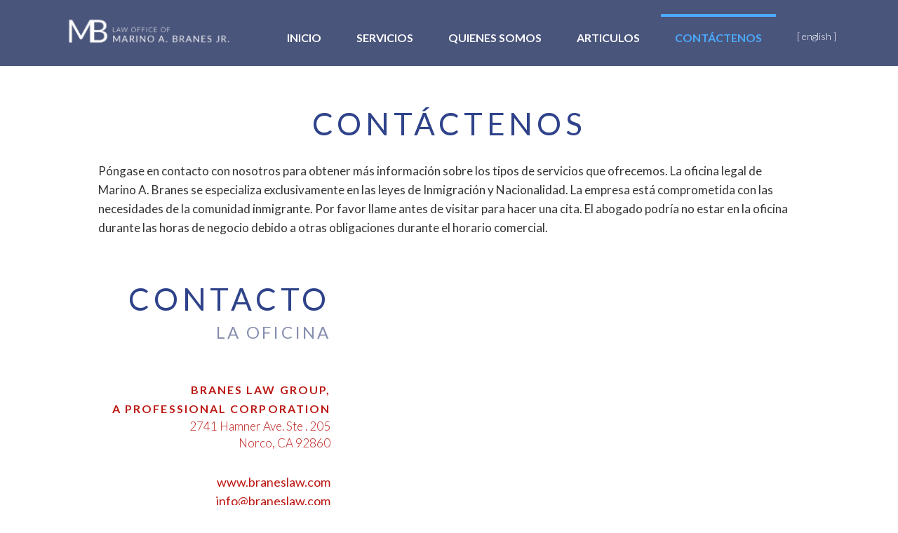

--- FILE ---
content_type: text/html; charset=utf-8
request_url: https://www.braneslaw.com/sp/contactenos
body_size: 3695
content:
<!DOCTYPE html><!-- Last Published: Wed Jul 19 2023 19:04:40 GMT+0000 (Coordinated Universal Time) --><html data-wf-domain="www.braneslaw.com" data-wf-page="5ff795e758503a9d0457ebce" data-wf-site="5fdd2b1681c4e365182d6ad3"><head><meta charset="utf-8"/><title>CONTÁCTENOS | marinobranes-spanish</title><meta content="Ley de Inmigracion y Nacionalidad, Peticiones, Visa para trabajadores, Peticion Familiar" name="description"/><meta content="CONTÁCTENOS | marinobranes-spanish" property="og:title"/><meta content="Ley de Inmigracion y Nacionalidad, Peticiones, Visa para trabajadores, Peticion Familiar" property="og:description"/><meta content="https://cdn.prod.website-files.com/5fdd2b1681c4e365182d6ad3/5fff4122e8bab25fe095de48_opengraph.png" property="og:image"/><meta content="CONTÁCTENOS | marinobranes-spanish" property="twitter:title"/><meta content="Ley de Inmigracion y Nacionalidad, Peticiones, Visa para trabajadores, Peticion Familiar" property="twitter:description"/><meta content="https://cdn.prod.website-files.com/5fdd2b1681c4e365182d6ad3/5fff4122e8bab25fe095de48_opengraph.png" property="twitter:image"/><meta property="og:type" content="website"/><meta content="summary_large_image" name="twitter:card"/><meta content="width=device-width, initial-scale=1" name="viewport"/><meta content="3Mn12V_wuFzWZFjV0_wvCeE8l6TJngqgP23qFCUZxrI" name="google-site-verification"/><link href="https://cdn.prod.website-files.com/5fdd2b1681c4e365182d6ad3/css/braneslaw.webflow.05d8c4721.min.css" rel="stylesheet" type="text/css"/><link href="https://fonts.googleapis.com" rel="preconnect"/><link href="https://fonts.gstatic.com" rel="preconnect" crossorigin="anonymous"/><script src="https://ajax.googleapis.com/ajax/libs/webfont/1.6.26/webfont.js" type="text/javascript"></script><script type="text/javascript">WebFont.load({  google: {    families: ["Lato:100,100italic,300,300italic,400,400italic,700,700italic,900,900italic"]  }});</script><script type="text/javascript">!function(o,c){var n=c.documentElement,t=" w-mod-";n.className+=t+"js",("ontouchstart"in o||o.DocumentTouch&&c instanceof DocumentTouch)&&(n.className+=t+"touch")}(window,document);</script><link href="https://cdn.prod.website-files.com/5fdd2b1681c4e365182d6ad3/5fff40a050a5e1608a52560b_favicoon.png" rel="shortcut icon" type="image/x-icon"/><link href="https://cdn.prod.website-files.com/5fdd2b1681c4e365182d6ad3/5fff4074e8bab28bfc95dd21_web%20clip.png" rel="apple-touch-icon"/><script async="" src="https://www.googletagmanager.com/gtag/js?id=UA-168628374-1"></script><script type="text/javascript">window.dataLayer = window.dataLayer || [];function gtag(){dataLayer.push(arguments);}gtag('js', new Date());gtag('config', 'UA-168628374-1', {'anonymize_ip': false});</script></head><body><div data-collapse="medium" data-animation="default" data-duration="400" data-easing="ease" data-easing2="ease" role="banner" class="navbar w-nav"><div class="container-2 w-container"><a href="/sp" class="brand w-nav-brand"><img src="https://cdn.prod.website-files.com/5fdd2b1681c4e365182d6ad3/5ff61564fc6855759c19b7c8_logo.png" loading="lazy" width="240" alt="" srcset="https://cdn.prod.website-files.com/5fdd2b1681c4e365182d6ad3/5ff61564fc6855759c19b7c8_logo-p-500.png 500w, https://cdn.prod.website-files.com/5fdd2b1681c4e365182d6ad3/5ff61564fc6855759c19b7c8_logo-p-800.png 800w, https://cdn.prod.website-files.com/5fdd2b1681c4e365182d6ad3/5ff61564fc6855759c19b7c8_logo.png 1840w" sizes="(max-width: 479px) 75vw, (max-width: 991px) 240px, (max-width: 1919px) 19vw, 240px" class="image-5"/></a><nav role="navigation" class="nav-menu w-nav-menu"><a href="/sp" class="nav-link w-nav-link">Inicio</a><div data-hover="true" data-delay="0" class="dropdown nav-link w-dropdown"><div class="dropdown-toggle w-dropdown-toggle"><div class="icon w-icon-dropdown-toggle"></div><div class="text-block-7">Servicios</div></div><nav class="dropdown-list w-dropdown-list"><a href="/sp/visas-de-inmigrante" class="nav-link-dropdown w-dropdown-link">VISAS DE INMIGRANTE</a><a href="#" class="nav-link-dropdown w-dropdown-link">VISAS TEMPORALES</a><a href="/sp/otras-areas-de-servicio" class="nav-link-dropdown w-dropdown-link">OTRAS ÁREAS DE SERVICIO</a></nav></div><a href="/sp/quienes-somos" class="nav-link-copy w-nav-link">Quienes Somos</a><a href="/sp/blog" class="nav-link w-nav-link">Articulos</a><a href="/sp/contactenos" aria-current="page" class="nav-link-bottom w-nav-link w--current">CONTÁCTENOS</a><a href="/" class="link-2">[ english ]</a></nav><div class="menu-button w-nav-button"><div class="icon-2 w-icon-nav-menu"></div></div></div></div><div class="section-5"><div class="_2xtop-padding"><div class="content-wrapper"><h1 class="centered-heading blue-heading light special">CONTÁCTENOS<br/></h1><p class="paragraph">Póngase en contacto con nosotros para obtener más información sobre los tipos de servicios que ofrecemos. La oficina legal de Marino A. Branes se especializa exclusivamente en las leyes de Inmigración y Nacionalidad. La empresa está comprometida con las necesidades de la comunidad inmigrante. Por favor llame antes de visitar para hacer una cita. El abogado podría no estar en la oficina durante las horas de negocio debido a otras obligaciones durante el horario comercial.<br/></p></div></div></div><div class="section-6"><div class="content-wrapper contact"><div class="div-block-51"><div class="div-block-53"><div class="div-block-106"><div class="darkblue-text large">CONTACTO<br/></div><div class="lightblue-text">LA OFICINA<br/></div></div><div class="red-text-wrapper"><div class="red-text closer">BRANES LAW GROUP,<br/></div><div class="red-text closer _24px">A PROFESSIONAL CORPORATION</div><div class="red-text smaller">2741 Hamner Ave. Ste . 205<br/>Norco, CA 92860<br/></div></div><div class="red-text-wrapper-copy"><div class="red-text _19px">www.braneslaw.com<br/>info@braneslaw.com<br/>(562) 294 1284</div></div></div><div class="html-embed w-embed w-iframe"><iframe src="https://www.google.com/maps/embed?pb=!1m18!1m12!1m3!1d3309.921367550685!2d-118.13323838478784!3d33.94315048063576!2m3!1f0!2f0!3f0!3m2!1i1024!2i768!4f13.1!3m3!1m2!1s0x80c2cd974112e8db%3A0x52a4588622943f1a!2sLaw%20Office%20of%20Marino%20A.%20Branes%20Jr.!5e0!3m2!1sen!2sus!4v1609782131793!5m2!1sen!2sus" width="100%" height="100%" frameborder="0" style="border:0;" allowfullscreen="" aria-hidden="false" tabindex="0"></iframe></div></div></div></div><div class="section-14"><div class="_2xbot-padding"><div class="content-wrapper"><div class="div-block-54"><div class="form-block-2 w-form"><form id="wf-form-Contact-Form" name="wf-form-Contact-Form" data-name="Contact Form" method="get" class="form-4" data-wf-page-id="5ff795e758503a9d0457ebce" data-wf-element-id="a3c54d63-602d-7196-da0c-53ba85fd179d"><div class="columns w-row"><div class="column w-col w-col-6 w-col-stack w-col-small-small-stack"><input class="text-field w-input" maxlength="256" name="name" data-name="Name" placeholder="Nombre*" type="text" id="name" required=""/><input class="text-field w-input" maxlength="256" name="email" data-name="Email" placeholder="Dirección de Correo Electrónico*" type="email" id="email" required=""/><input class="text-field w-input" maxlength="256" name="Phone" data-name="Phone" placeholder="Número de Teléfono" type="tel" id="Phone"/><input class="text-field w-input" maxlength="256" name="City" data-name="City" placeholder="Ciudad" type="text" id="City"/><input class="text-field w-input" maxlength="256" name="Subject" data-name="Subject" placeholder="Tema" type="text" id="Subject"/></div><div class="column-2 w-col w-col-6 w-col-stack w-col-small-small-stack"><textarea placeholder=" Mensaje" maxlength="5000" id="field" name="field" data-name="field" class="text-area w-input"></textarea></div></div><div class="div-block-86"><input type="submit" data-wait="Please wait..." class="submit-button-2 w-button" value="CONTÁCTENOS"/></div></form><div class="success-message-2 w-form-done"><div class="text-block-8">¡Gracias por contactarnos!</div></div><div class="w-form-fail"><div>Oops! Something went wrong while submitting the form.</div></div></div><div class="div-block-79"><div class="blue-text-wrapper"><div class="lightblue-text left">ESTAR EN<br/></div><div class="darkblue-text large left">CONTACTO<br/></div></div></div></div></div></div></div><footer id="footer" class="footer"><div class="container w-container"><div class="footer-flex-container"><div><h2 class="footer-heading">Sitemap</h2><ul role="list" class="list-2 w-list-unstyled"><li><a href="/sp" class="footer-link">Inicio</a></li><li><a href="/sp/visas-de-inmigrante" class="footer-link">VIisas de Inmigrante</a></li><li><a href="#" class="footer-link">Visas Temporales</a></li><li><a href="/sp/otras-areas-de-servicio" class="footer-link">Otras Áreas de Servicio</a></li><li><a href="/sp/quienes-somos" class="footer-link">Quienes Somos</a></li><li><a href="/sp/blog" class="footer-link">Articulos</a></li></ul></div><div id="w-node-_81a74d2e-e5da-6f8b-fc6d-d13801c2aaaf-01c2aa96"><h2 class="footer-heading">CONTÁCTENOS</h2><ul role="list" class="list-2 w-list-unstyled"><li><a href="tel:562.294.1284" class="footer-link">562.294.1284</a></li><li><a href="mailto:marino@braneslaw.com" class="footer-link">info@braneslaw.com</a></li><li><a href="#" class="footer-link">2741 Hamner Ave. Ste. 205<br/>Norco, CA 92860<br/></a></li></ul></div><div id="w-node-_81a74d2e-e5da-6f8b-fc6d-d13801c2aabf-01c2aa96"><div class="html-embed-2 w-embed w-iframe"><iframe src="https://www.google.com/maps/embed?pb=!1m18!1m12!1m3!1d3309.921367550685!2d-118.13323838478784!3d33.94315048063576!2m3!1f0!2f0!3f0!3m2!1i1024!2i768!4f13.1!3m3!1m2!1s0x80c2cd974112e8db%3A0x52a4588622943f1a!2sLaw%20Office%20of%20Marino%20A.%20Branes%20Jr.!5e0!3m2!1sen!2sus!4v1609782131793!5m2!1sen!2sus" width="100%" height="100%" frameborder="0" style="border:0;" allowfullscreen="" aria-hidden="false" tabindex="0"></iframe></div></div></div><div class="text-block-14">Copyright © 2021 Law Offices of Marino A. Branes Jr. All rights reserved.</div></div><a href="https://www.identityoc.com/" target="_blank" class="link-block-7 w-inline-block"><div class="container w-container"><div class="text-block-13">Website Designed &amp; Maintained by IdentityOC</div></div></a></footer><script src="https://d3e54v103j8qbb.cloudfront.net/js/jquery-3.5.1.min.dc5e7f18c8.js?site=5fdd2b1681c4e365182d6ad3" type="text/javascript" integrity="sha256-9/aliU8dGd2tb6OSsuzixeV4y/faTqgFtohetphbbj0=" crossorigin="anonymous"></script><script src="https://cdn.prod.website-files.com/5fdd2b1681c4e365182d6ad3/js/webflow.afdd42aca.js" type="text/javascript"></script></body></html>

--- FILE ---
content_type: text/css
request_url: https://cdn.prod.website-files.com/5fdd2b1681c4e365182d6ad3/css/braneslaw.webflow.05d8c4721.min.css
body_size: 13385
content:
html{-ms-text-size-adjust:100%;-webkit-text-size-adjust:100%;font-family:sans-serif}body{margin:0}article,aside,details,figcaption,figure,footer,header,hgroup,main,menu,nav,section,summary{display:block}audio,canvas,progress,video{vertical-align:baseline;display:inline-block}audio:not([controls]){height:0;display:none}[hidden],template{display:none}a{background-color:transparent}a:active,a:hover{outline:0}abbr[title]{border-bottom:1px dotted}b,strong{font-weight:700}dfn{font-style:italic}h1{margin:.67em 0;font-size:2em}mark{color:#000;background:#ff0}small{font-size:80%}sub,sup{vertical-align:baseline;font-size:75%;line-height:0;position:relative}sup{top:-.5em}sub{bottom:-.25em}img{border:0}svg:not(:root){overflow:hidden}figure{margin:1em 40px}hr{box-sizing:content-box;height:0}pre{overflow:auto}code,kbd,pre,samp{font-family:monospace;font-size:1em}button,input,optgroup,select,textarea{color:inherit;font:inherit;margin:0}button{overflow:visible}button,select{text-transform:none}button,html input[type=button],input[type=reset]{-webkit-appearance:button;cursor:pointer}button[disabled],html input[disabled]{cursor:default}button::-moz-focus-inner,input::-moz-focus-inner{border:0;padding:0}input{line-height:normal}input[type=checkbox],input[type=radio]{box-sizing:border-box;padding:0}input[type=number]::-webkit-inner-spin-button,input[type=number]::-webkit-outer-spin-button{height:auto}input[type=search]{-webkit-appearance:none}input[type=search]::-webkit-search-cancel-button,input[type=search]::-webkit-search-decoration{-webkit-appearance:none}fieldset{border:1px solid silver;margin:0 2px;padding:.35em .625em .75em}legend{border:0;padding:0}textarea{overflow:auto}optgroup{font-weight:700}table{border-collapse:collapse;border-spacing:0}td,th{padding:0}@font-face{font-family:webflow-icons;src:url([data-uri])format("truetype");font-weight:400;font-style:normal}[class^=w-icon-],[class*=\ w-icon-]{speak:none;font-variant:normal;text-transform:none;-webkit-font-smoothing:antialiased;-moz-osx-font-smoothing:grayscale;font-style:normal;font-weight:400;line-height:1;font-family:webflow-icons!important}.w-icon-slider-right:before{content:""}.w-icon-slider-left:before{content:""}.w-icon-nav-menu:before{content:""}.w-icon-arrow-down:before,.w-icon-dropdown-toggle:before{content:""}.w-icon-file-upload-remove:before{content:""}.w-icon-file-upload-icon:before{content:""}*{box-sizing:border-box}html{height:100%}body{min-height:100%;color:#333;background-color:#fff;margin:0;font-family:Arial,sans-serif;font-size:14px;line-height:20px}img{max-width:100%;vertical-align:middle;display:inline-block}html.w-mod-touch *{background-attachment:scroll!important}.w-block{display:block}.w-inline-block{max-width:100%;display:inline-block}.w-clearfix:before,.w-clearfix:after{content:" ";grid-area:1/1/2/2;display:table}.w-clearfix:after{clear:both}.w-hidden{display:none}.w-button{color:#fff;line-height:inherit;cursor:pointer;background-color:#3898ec;border:0;border-radius:0;padding:9px 15px;text-decoration:none;display:inline-block}input.w-button{-webkit-appearance:button}html[data-w-dynpage] [data-w-cloak]{color:transparent!important}.w-webflow-badge,.w-webflow-badge *{z-index:auto;visibility:visible;box-sizing:border-box;width:auto;height:auto;max-height:none;max-width:none;min-height:0;min-width:0;float:none;clear:none;box-shadow:none;opacity:1;direction:ltr;font-family:inherit;font-weight:inherit;color:inherit;font-size:inherit;line-height:inherit;font-style:inherit;font-variant:inherit;text-align:inherit;letter-spacing:inherit;-webkit-text-decoration:inherit;text-decoration:inherit;text-indent:0;text-transform:inherit;text-shadow:none;font-smoothing:auto;vertical-align:baseline;cursor:inherit;white-space:inherit;word-break:normal;word-spacing:normal;word-wrap:normal;background:0 0;border:0 transparent;border-radius:0;margin:0;padding:0;list-style-type:disc;transition:none;display:block;position:static;top:auto;bottom:auto;left:auto;right:auto;overflow:visible;transform:none}.w-webflow-badge{white-space:nowrap;cursor:pointer;box-shadow:0 0 0 1px rgba(0,0,0,.1),0 1px 3px rgba(0,0,0,.1);visibility:visible!important;z-index:2147483647!important;color:#aaadb0!important;opacity:1!important;width:auto!important;height:auto!important;background-color:#fff!important;border-radius:3px!important;margin:0!important;padding:6px 8px 6px 6px!important;font-size:12px!important;line-height:14px!important;text-decoration:none!important;display:inline-block!important;position:fixed!important;top:auto!important;bottom:12px!important;left:auto!important;right:12px!important;overflow:visible!important;transform:none!important}.w-webflow-badge>img{visibility:visible!important;opacity:1!important;vertical-align:middle!important;display:inline-block!important}h1,h2,h3,h4,h5,h6{margin-bottom:10px;font-weight:700}h1{margin-top:20px;font-size:38px;line-height:44px}h2{margin-top:20px;font-size:32px;line-height:36px}h3{margin-top:20px;font-size:24px;line-height:30px}h4{margin-top:10px;font-size:18px;line-height:24px}h5{margin-top:10px;font-size:14px;line-height:20px}h6{margin-top:10px;font-size:12px;line-height:18px}p{margin-top:0;margin-bottom:10px}blockquote{border-left:5px solid #e2e2e2;margin:0 0 10px;padding:10px 20px;font-size:18px;line-height:22px}figure{margin:0 0 10px}figcaption{text-align:center;margin-top:5px}ul,ol{margin-top:0;margin-bottom:10px;padding-left:40px}.w-list-unstyled{padding-left:0;list-style:none}.w-embed:before,.w-embed:after{content:" ";grid-area:1/1/2/2;display:table}.w-embed:after{clear:both}.w-video{width:100%;padding:0;position:relative}.w-video iframe,.w-video object,.w-video embed{width:100%;height:100%;border:none;position:absolute;top:0;left:0}fieldset{border:0;margin:0;padding:0}button,[type=button],[type=reset]{cursor:pointer;-webkit-appearance:button;border:0}.w-form{margin:0 0 15px}.w-form-done{text-align:center;background-color:#ddd;padding:20px;display:none}.w-form-fail{background-color:#ffdede;margin-top:10px;padding:10px;display:none}label{margin-bottom:5px;font-weight:700;display:block}.w-input,.w-select{width:100%;height:38px;color:#333;vertical-align:middle;background-color:#fff;border:1px solid #ccc;margin-bottom:10px;padding:8px 12px;font-size:14px;line-height:1.42857;display:block}.w-input:-moz-placeholder,.w-select:-moz-placeholder{color:#999}.w-input::-moz-placeholder,.w-select::-moz-placeholder{color:#999;opacity:1}.w-input::-webkit-input-placeholder,.w-select::-webkit-input-placeholder{color:#999}.w-input:focus,.w-select:focus{border-color:#3898ec;outline:0}.w-input[disabled],.w-select[disabled],.w-input[readonly],.w-select[readonly],fieldset[disabled] .w-input,fieldset[disabled] .w-select{cursor:not-allowed}.w-input[disabled]:not(.w-input-disabled),.w-select[disabled]:not(.w-input-disabled),.w-input[readonly],.w-select[readonly],fieldset[disabled]:not(.w-input-disabled) .w-input,fieldset[disabled]:not(.w-input-disabled) .w-select{background-color:#eee}textarea.w-input,textarea.w-select{height:auto}.w-select{background-color:#f3f3f3}.w-select[multiple]{height:auto}.w-form-label{cursor:pointer;margin-bottom:0;font-weight:400;display:inline-block}.w-radio{margin-bottom:5px;padding-left:20px;display:block}.w-radio:before,.w-radio:after{content:" ";grid-area:1/1/2/2;display:table}.w-radio:after{clear:both}.w-radio-input{float:left;margin:3px 0 0 -20px;line-height:normal}.w-file-upload{margin-bottom:10px;display:block}.w-file-upload-input{width:.1px;height:.1px;opacity:0;z-index:-100;position:absolute;overflow:hidden}.w-file-upload-default,.w-file-upload-uploading,.w-file-upload-success{color:#333;display:inline-block}.w-file-upload-error{margin-top:10px;display:block}.w-file-upload-default.w-hidden,.w-file-upload-uploading.w-hidden,.w-file-upload-error.w-hidden,.w-file-upload-success.w-hidden{display:none}.w-file-upload-uploading-btn{cursor:pointer;background-color:#fafafa;border:1px solid #ccc;margin:0;padding:8px 12px;font-size:14px;font-weight:400;display:flex}.w-file-upload-file{background-color:#fafafa;border:1px solid #ccc;flex-grow:1;justify-content:space-between;margin:0;padding:8px 9px 8px 11px;display:flex}.w-file-upload-file-name{font-size:14px;font-weight:400;display:block}.w-file-remove-link{width:auto;height:auto;cursor:pointer;margin-top:3px;margin-left:10px;padding:3px;display:block}.w-icon-file-upload-remove{margin:auto;font-size:10px}.w-file-upload-error-msg{color:#ea384c;padding:2px 0;display:inline-block}.w-file-upload-info{padding:0 12px;line-height:38px;display:inline-block}.w-file-upload-label{cursor:pointer;background-color:#fafafa;border:1px solid #ccc;margin:0;padding:8px 12px;font-size:14px;font-weight:400;display:inline-block}.w-icon-file-upload-icon,.w-icon-file-upload-uploading{width:20px;margin-right:8px;display:inline-block}.w-icon-file-upload-uploading{height:20px}.w-container{max-width:940px;margin-left:auto;margin-right:auto}.w-container:before,.w-container:after{content:" ";grid-area:1/1/2/2;display:table}.w-container:after{clear:both}.w-container .w-row{margin-left:-10px;margin-right:-10px}.w-row:before,.w-row:after{content:" ";grid-area:1/1/2/2;display:table}.w-row:after{clear:both}.w-row .w-row{margin-left:0;margin-right:0}.w-col{float:left;width:100%;min-height:1px;padding-left:10px;padding-right:10px;position:relative}.w-col .w-col{padding-left:0;padding-right:0}.w-col-1{width:8.33333%}.w-col-2{width:16.6667%}.w-col-3{width:25%}.w-col-4{width:33.3333%}.w-col-5{width:41.6667%}.w-col-6{width:50%}.w-col-7{width:58.3333%}.w-col-8{width:66.6667%}.w-col-9{width:75%}.w-col-10{width:83.3333%}.w-col-11{width:91.6667%}.w-col-12{width:100%}.w-hidden-main{display:none!important}@media screen and (max-width:991px){.w-container{max-width:728px}.w-hidden-main{display:inherit!important}.w-hidden-medium{display:none!important}.w-col-medium-1{width:8.33333%}.w-col-medium-2{width:16.6667%}.w-col-medium-3{width:25%}.w-col-medium-4{width:33.3333%}.w-col-medium-5{width:41.6667%}.w-col-medium-6{width:50%}.w-col-medium-7{width:58.3333%}.w-col-medium-8{width:66.6667%}.w-col-medium-9{width:75%}.w-col-medium-10{width:83.3333%}.w-col-medium-11{width:91.6667%}.w-col-medium-12{width:100%}.w-col-stack{width:100%;left:auto;right:auto}}@media screen and (max-width:767px){.w-hidden-main,.w-hidden-medium{display:inherit!important}.w-hidden-small{display:none!important}.w-row,.w-container .w-row{margin-left:0;margin-right:0}.w-col{width:100%;left:auto;right:auto}.w-col-small-1{width:8.33333%}.w-col-small-2{width:16.6667%}.w-col-small-3{width:25%}.w-col-small-4{width:33.3333%}.w-col-small-5{width:41.6667%}.w-col-small-6{width:50%}.w-col-small-7{width:58.3333%}.w-col-small-8{width:66.6667%}.w-col-small-9{width:75%}.w-col-small-10{width:83.3333%}.w-col-small-11{width:91.6667%}.w-col-small-12{width:100%}}@media screen and (max-width:479px){.w-container{max-width:none}.w-hidden-main,.w-hidden-medium,.w-hidden-small{display:inherit!important}.w-hidden-tiny{display:none!important}.w-col{width:100%}.w-col-tiny-1{width:8.33333%}.w-col-tiny-2{width:16.6667%}.w-col-tiny-3{width:25%}.w-col-tiny-4{width:33.3333%}.w-col-tiny-5{width:41.6667%}.w-col-tiny-6{width:50%}.w-col-tiny-7{width:58.3333%}.w-col-tiny-8{width:66.6667%}.w-col-tiny-9{width:75%}.w-col-tiny-10{width:83.3333%}.w-col-tiny-11{width:91.6667%}.w-col-tiny-12{width:100%}}.w-widget{position:relative}.w-widget-map{width:100%;height:400px}.w-widget-map label{width:auto;display:inline}.w-widget-map img{max-width:inherit}.w-widget-map .gm-style-iw{text-align:center}.w-widget-map .gm-style-iw>button{display:none!important}.w-widget-twitter{overflow:hidden}.w-widget-twitter-count-shim{vertical-align:top;width:28px;height:20px;text-align:center;background:#fff;border:1px solid #758696;border-radius:3px;display:inline-block;position:relative}.w-widget-twitter-count-shim *{pointer-events:none;-webkit-user-select:none;-ms-user-select:none;user-select:none}.w-widget-twitter-count-shim .w-widget-twitter-count-inner{text-align:center;color:#999;font-family:serif;font-size:15px;line-height:12px;position:relative}.w-widget-twitter-count-shim .w-widget-twitter-count-clear{display:block;position:relative}.w-widget-twitter-count-shim.w--large{width:36px;height:28px}.w-widget-twitter-count-shim.w--large .w-widget-twitter-count-inner{font-size:18px;line-height:18px}.w-widget-twitter-count-shim:not(.w--vertical){margin-left:5px;margin-right:8px}.w-widget-twitter-count-shim:not(.w--vertical).w--large{margin-left:6px}.w-widget-twitter-count-shim:not(.w--vertical):before,.w-widget-twitter-count-shim:not(.w--vertical):after{content:" ";height:0;width:0;pointer-events:none;border:solid transparent;position:absolute;top:50%;left:0}.w-widget-twitter-count-shim:not(.w--vertical):before{border-width:4px;border-color:rgba(117,134,150,0) #5d6c7b rgba(117,134,150,0) rgba(117,134,150,0);margin-top:-4px;margin-left:-9px}.w-widget-twitter-count-shim:not(.w--vertical).w--large:before{border-width:5px;margin-top:-5px;margin-left:-10px}.w-widget-twitter-count-shim:not(.w--vertical):after{border-width:4px;border-color:rgba(255,255,255,0) #fff rgba(255,255,255,0) rgba(255,255,255,0);margin-top:-4px;margin-left:-8px}.w-widget-twitter-count-shim:not(.w--vertical).w--large:after{border-width:5px;margin-top:-5px;margin-left:-9px}.w-widget-twitter-count-shim.w--vertical{width:61px;height:33px;margin-bottom:8px}.w-widget-twitter-count-shim.w--vertical:before,.w-widget-twitter-count-shim.w--vertical:after{content:" ";height:0;width:0;pointer-events:none;border:solid transparent;position:absolute;top:100%;left:50%}.w-widget-twitter-count-shim.w--vertical:before{border-width:5px;border-color:#5d6c7b rgba(117,134,150,0) rgba(117,134,150,0);margin-left:-5px}.w-widget-twitter-count-shim.w--vertical:after{border-width:4px;border-color:#fff rgba(255,255,255,0) rgba(255,255,255,0);margin-left:-4px}.w-widget-twitter-count-shim.w--vertical .w-widget-twitter-count-inner{font-size:18px;line-height:22px}.w-widget-twitter-count-shim.w--vertical.w--large{width:76px}.w-background-video{height:500px;color:#fff;position:relative;overflow:hidden}.w-background-video>video{width:100%;height:100%;object-fit:cover;z-index:-100;background-position:50%;background-size:cover;margin:auto;position:absolute;top:-100%;bottom:-100%;left:-100%;right:-100%}.w-background-video>video::-webkit-media-controls-start-playback-button{-webkit-appearance:none;display:none!important}.w-background-video--control{background-color:transparent;padding:0;position:absolute;bottom:1em;right:1em}.w-background-video--control>[hidden]{display:none!important}.w-slider{height:300px;text-align:center;clear:both;-webkit-tap-highlight-color:transparent;tap-highlight-color:transparent;background:#ddd;position:relative}.w-slider-mask{z-index:1;height:100%;white-space:nowrap;display:block;position:relative;left:0;right:0;overflow:hidden}.w-slide{vertical-align:top;width:100%;height:100%;white-space:normal;text-align:left;display:inline-block;position:relative}.w-slider-nav{z-index:2;height:40px;text-align:center;-webkit-tap-highlight-color:transparent;tap-highlight-color:transparent;margin:auto;padding-top:10px;position:absolute;top:auto;bottom:0;left:0;right:0}.w-slider-nav.w-round>div{border-radius:100%}.w-slider-nav.w-num>div{width:auto;height:auto;font-size:inherit;line-height:inherit;padding:.2em .5em}.w-slider-nav.w-shadow>div{box-shadow:0 0 3px rgba(51,51,51,.4)}.w-slider-nav-invert{color:#fff}.w-slider-nav-invert>div{background-color:rgba(34,34,34,.4)}.w-slider-nav-invert>div.w-active{background-color:#222}.w-slider-dot{width:1em;height:1em;cursor:pointer;background-color:rgba(255,255,255,.4);margin:0 3px .5em;transition:background-color .1s,color .1s;display:inline-block;position:relative}.w-slider-dot.w-active{background-color:#fff}.w-slider-dot:focus{outline:none;box-shadow:0 0 0 2px #fff}.w-slider-dot:focus.w-active{box-shadow:none}.w-slider-arrow-left,.w-slider-arrow-right{width:80px;cursor:pointer;color:#fff;-webkit-tap-highlight-color:transparent;tap-highlight-color:transparent;-webkit-user-select:none;-ms-user-select:none;user-select:none;margin:auto;font-size:40px;position:absolute;top:0;bottom:0;left:0;right:0;overflow:hidden}.w-slider-arrow-left [class^=w-icon-],.w-slider-arrow-right [class^=w-icon-],.w-slider-arrow-left [class*=\ w-icon-],.w-slider-arrow-right [class*=\ w-icon-]{position:absolute}.w-slider-arrow-left:focus,.w-slider-arrow-right:focus{outline:0}.w-slider-arrow-left{z-index:3;right:auto}.w-slider-arrow-right{z-index:4;left:auto}.w-icon-slider-left,.w-icon-slider-right{width:1em;height:1em;margin:auto;top:0;bottom:0;left:0;right:0}.w-slider-aria-label{clip:rect(0 0 0 0);height:1px;width:1px;border:0;margin:-1px;padding:0;position:absolute;overflow:hidden}.w-slider-force-show{display:block!important}.w-dropdown{text-align:left;z-index:900;margin-left:auto;margin-right:auto;display:inline-block;position:relative}.w-dropdown-btn,.w-dropdown-toggle,.w-dropdown-link{vertical-align:top;color:#222;text-align:left;white-space:nowrap;margin-left:auto;margin-right:auto;padding:20px;text-decoration:none;position:relative}.w-dropdown-toggle{-webkit-user-select:none;-ms-user-select:none;user-select:none;cursor:pointer;padding-right:40px;display:inline-block}.w-dropdown-toggle:focus{outline:0}.w-icon-dropdown-toggle{width:1em;height:1em;margin:auto 20px auto auto;position:absolute;top:0;bottom:0;right:0}.w-dropdown-list{min-width:100%;background:#ddd;display:none;position:absolute}.w-dropdown-list.w--open{display:block}.w-dropdown-link{color:#222;padding:10px 20px;display:block}.w-dropdown-link.w--current{color:#0082f3}.w-dropdown-link:focus{outline:0}@media screen and (max-width:767px){.w-nav-brand{padding-left:10px}}.w-lightbox-backdrop{cursor:auto;letter-spacing:normal;text-indent:0;text-shadow:none;text-transform:none;visibility:visible;white-space:normal;word-break:normal;word-spacing:normal;word-wrap:normal;color:#fff;text-align:center;z-index:2000;opacity:0;-webkit-user-select:none;-moz-user-select:none;-webkit-tap-highlight-color:transparent;background:rgba(0,0,0,.9);outline:0;font-family:Helvetica Neue,Helvetica,Ubuntu,Segoe UI,Verdana,sans-serif;font-size:17px;font-style:normal;font-weight:300;line-height:1.2;list-style:disc;position:fixed;top:0;bottom:0;left:0;right:0;-webkit-transform:translate(0)}.w-lightbox-backdrop,.w-lightbox-container{height:100%;-webkit-overflow-scrolling:touch;overflow:auto}.w-lightbox-content{height:100vh;position:relative;overflow:hidden}.w-lightbox-view{width:100vw;height:100vh;opacity:0;position:absolute}.w-lightbox-view:before{content:"";height:100vh}.w-lightbox-group,.w-lightbox-group .w-lightbox-view,.w-lightbox-group .w-lightbox-view:before{height:86vh}.w-lightbox-frame,.w-lightbox-view:before{vertical-align:middle;display:inline-block}.w-lightbox-figure{margin:0;position:relative}.w-lightbox-group .w-lightbox-figure{cursor:pointer}.w-lightbox-img{width:auto;height:auto;max-width:none}.w-lightbox-image{float:none;max-width:100vw;max-height:100vh;display:block}.w-lightbox-group .w-lightbox-image{max-height:86vh}.w-lightbox-caption{text-align:left;text-overflow:ellipsis;white-space:nowrap;background:rgba(0,0,0,.4);padding:.5em 1em;position:absolute;bottom:0;left:0;right:0;overflow:hidden}.w-lightbox-embed{width:100%;height:100%;position:absolute;top:0;bottom:0;left:0;right:0}.w-lightbox-control{width:4em;cursor:pointer;background-position:50%;background-repeat:no-repeat;background-size:24px;transition:all .3s;position:absolute;top:0}.w-lightbox-left{background-image:url([data-uri]);display:none;bottom:0;left:0}.w-lightbox-right{background-image:url([data-uri]);display:none;bottom:0;right:0}.w-lightbox-close{height:2.6em;background-image:url([data-uri]);background-size:18px;right:0}.w-lightbox-strip{white-space:nowrap;padding:0 1vh;line-height:0;position:absolute;bottom:0;left:0;right:0;overflow-x:auto;overflow-y:hidden}.w-lightbox-item{width:10vh;box-sizing:content-box;cursor:pointer;padding:2vh 1vh;display:inline-block;-webkit-transform:translate(0,0)}.w-lightbox-active{opacity:.3}.w-lightbox-thumbnail{height:10vh;background:#222;position:relative;overflow:hidden}.w-lightbox-thumbnail-image{position:absolute;top:0;left:0}.w-lightbox-thumbnail .w-lightbox-tall{width:100%;top:50%;transform:translateY(-50%)}.w-lightbox-thumbnail .w-lightbox-wide{height:100%;left:50%;transform:translate(-50%)}.w-lightbox-spinner{box-sizing:border-box;width:40px;height:40px;border:5px solid rgba(0,0,0,.4);border-radius:50%;margin-top:-20px;margin-left:-20px;animation:.8s linear infinite spin;position:absolute;top:50%;left:50%}.w-lightbox-spinner:after{content:"";border:3px solid transparent;border-bottom-color:#fff;border-radius:50%;position:absolute;top:-4px;bottom:-4px;left:-4px;right:-4px}.w-lightbox-hide{display:none}.w-lightbox-noscroll{overflow:hidden}@media (min-width:768px){.w-lightbox-content{height:96vh;margin-top:2vh}.w-lightbox-view,.w-lightbox-view:before{height:96vh}.w-lightbox-group,.w-lightbox-group .w-lightbox-view,.w-lightbox-group .w-lightbox-view:before{height:84vh}.w-lightbox-image{max-width:96vw;max-height:96vh}.w-lightbox-group .w-lightbox-image{max-width:82.3vw;max-height:84vh}.w-lightbox-left,.w-lightbox-right{opacity:.5;display:block}.w-lightbox-close{opacity:.8}.w-lightbox-control:hover{opacity:1}}.w-lightbox-inactive,.w-lightbox-inactive:hover{opacity:0}.w-richtext:before,.w-richtext:after{content:" ";grid-area:1/1/2/2;display:table}.w-richtext:after{clear:both}.w-richtext[contenteditable=true]:before,.w-richtext[contenteditable=true]:after{white-space:initial}.w-richtext ol,.w-richtext ul{overflow:hidden}.w-richtext .w-richtext-figure-selected.w-richtext-figure-type-video div:after,.w-richtext .w-richtext-figure-selected[data-rt-type=video] div:after,.w-richtext .w-richtext-figure-selected.w-richtext-figure-type-image div,.w-richtext .w-richtext-figure-selected[data-rt-type=image] div{outline:2px solid #2895f7}.w-richtext figure.w-richtext-figure-type-video>div:after,.w-richtext figure[data-rt-type=video]>div:after{content:"";display:none;position:absolute;top:0;bottom:0;left:0;right:0}.w-richtext figure{max-width:60%;position:relative}.w-richtext figure>div:before{cursor:default!important}.w-richtext figure img{width:100%}.w-richtext figure figcaption.w-richtext-figcaption-placeholder{opacity:.6}.w-richtext figure div{color:transparent;font-size:0}.w-richtext figure.w-richtext-figure-type-image,.w-richtext figure[data-rt-type=image]{display:table}.w-richtext figure.w-richtext-figure-type-image>div,.w-richtext figure[data-rt-type=image]>div{display:inline-block}.w-richtext figure.w-richtext-figure-type-image>figcaption,.w-richtext figure[data-rt-type=image]>figcaption{caption-side:bottom;display:table-caption}.w-richtext figure.w-richtext-figure-type-video,.w-richtext figure[data-rt-type=video]{width:60%;height:0}.w-richtext figure.w-richtext-figure-type-video iframe,.w-richtext figure[data-rt-type=video] iframe{width:100%;height:100%;position:absolute;top:0;left:0}.w-richtext figure.w-richtext-figure-type-video>div,.w-richtext figure[data-rt-type=video]>div{width:100%}.w-richtext figure.w-richtext-align-center{clear:both;margin-left:auto;margin-right:auto}.w-richtext figure.w-richtext-align-center.w-richtext-figure-type-image>div,.w-richtext figure.w-richtext-align-center[data-rt-type=image]>div{max-width:100%}.w-richtext figure.w-richtext-align-normal{clear:both}.w-richtext figure.w-richtext-align-fullwidth{width:100%;max-width:100%;text-align:center;clear:both;margin-left:auto;margin-right:auto;display:block}.w-richtext figure.w-richtext-align-fullwidth>div{padding-bottom:inherit;display:inline-block}.w-richtext figure.w-richtext-align-fullwidth>figcaption{display:block}.w-richtext figure.w-richtext-align-floatleft{float:left;clear:none;margin-right:15px}.w-richtext figure.w-richtext-align-floatright{float:right;clear:none;margin-left:15px}.w-nav{z-index:1000;background:#ddd;position:relative}.w-nav:before,.w-nav:after{content:" ";grid-area:1/1/2/2;display:table}.w-nav:after{clear:both}.w-nav-brand{float:left;color:#333;text-decoration:none;position:relative}.w-nav-link{vertical-align:top;color:#222;text-align:left;margin-left:auto;margin-right:auto;padding:20px;text-decoration:none;display:inline-block;position:relative}.w-nav-link.w--current{color:#0082f3}.w-nav-menu{float:right;position:relative}[data-nav-menu-open]{text-align:center;min-width:200px;background:#c8c8c8;position:absolute;top:100%;left:0;right:0;overflow:visible;display:block!important}.w--nav-link-open{display:block;position:relative}.w-nav-overlay{width:100%;display:none;position:absolute;top:100%;left:0;right:0;overflow:hidden}.w-nav-overlay [data-nav-menu-open]{top:0}.w-nav[data-animation=over-left] .w-nav-overlay{width:auto}.w-nav[data-animation=over-left] .w-nav-overlay,.w-nav[data-animation=over-left] [data-nav-menu-open]{z-index:1;top:0;right:auto}.w-nav[data-animation=over-right] .w-nav-overlay{width:auto}.w-nav[data-animation=over-right] .w-nav-overlay,.w-nav[data-animation=over-right] [data-nav-menu-open]{z-index:1;top:0;left:auto}.w-nav-button{float:right;cursor:pointer;-webkit-tap-highlight-color:transparent;tap-highlight-color:transparent;-webkit-user-select:none;-ms-user-select:none;user-select:none;padding:18px;font-size:24px;display:none;position:relative}.w-nav-button:focus{outline:0}.w-nav-button.w--open{color:#fff;background-color:#c8c8c8}.w-nav[data-collapse=all] .w-nav-menu{display:none}.w-nav[data-collapse=all] .w-nav-button,.w--nav-dropdown-open,.w--nav-dropdown-toggle-open{display:block}.w--nav-dropdown-list-open{position:static}@media screen and (max-width:991px){.w-nav[data-collapse=medium] .w-nav-menu{display:none}.w-nav[data-collapse=medium] .w-nav-button{display:block}}@media screen and (max-width:767px){.w-nav[data-collapse=small] .w-nav-menu{display:none}.w-nav[data-collapse=small] .w-nav-button{display:block}.w-nav-brand{padding-left:10px}}@media screen and (max-width:479px){.w-nav[data-collapse=tiny] .w-nav-menu{display:none}.w-nav[data-collapse=tiny] .w-nav-button{display:block}}.w-tabs{position:relative}.w-tabs:before,.w-tabs:after{content:" ";grid-area:1/1/2/2;display:table}.w-tabs:after{clear:both}.w-tab-menu{position:relative}.w-tab-link{vertical-align:top;text-align:left;cursor:pointer;color:#222;background-color:#ddd;padding:9px 30px;text-decoration:none;display:inline-block;position:relative}.w-tab-link.w--current{background-color:#c8c8c8}.w-tab-link:focus{outline:0}.w-tab-content{display:block;position:relative;overflow:hidden}.w-tab-pane{display:none;position:relative}.w--tab-active{display:block}@media screen and (max-width:479px){.w-tab-link{display:block}}.w-ix-emptyfix:after{content:""}@keyframes spin{0%{transform:rotate(0)}to{transform:rotate(360deg)}}.w-dyn-empty{background-color:#ddd;padding:10px}.w-dyn-hide,.w-dyn-bind-empty,.w-condition-invisible{display:none!important}.wf-layout-layout{display:grid}.w-layout-grid{grid-row-gap:16px;grid-column-gap:16px;grid-template-rows:auto auto;grid-template-columns:1fr 1fr;grid-auto-columns:1fr;display:grid}h2{text-align:center;margin-top:20px;margin-bottom:20px;font-size:28px;font-weight:700;line-height:36px}h4{justify-content:center;align-self:center;margin-top:30px;margin-bottom:30px;font-size:18px;font-weight:700;line-height:24px;display:flex}p{margin-bottom:10px;font-family:Lato,sans-serif;font-size:17px;line-height:27px}.hero-overlay{height:auto;max-height:none;color:#fff;background-image:linear-gradient(rgba(29,43,92,.8),rgba(29,43,92,.8)),url(https://uploads-ssl.webflow.com/5fdd2b1681c4e365182d6ad3/60c0f8a85168d76de99a848f_Hero.jpg);background-position:0 0,50% 100%;background-size:auto,cover;justify-content:center;align-items:center;padding-top:100px;padding-bottom:100px;display:flex;position:relative}.content-wrapper{max-width:1000px;flex-direction:column;align-items:center;margin-bottom:0;margin-left:auto;margin-right:auto;display:flex}.content-wrapper.contact{align-items:stretch}.grid{grid-column-gap:60px;grid-template-rows:auto;grid-template-columns:1fr 1fr 1fr}.hero-banner-div{justify-content:center;align-items:center;display:flex}.image,.image-2,.image-3{width:40px;margin-right:20px}.heading{color:#fff;letter-spacing:.1em;margin-top:10px;font-family:Lato,sans-serif;font-size:20px;font-weight:400;line-height:27px}.link{color:#fff;letter-spacing:.1em;font-family:Lato,sans-serif;font-size:20px;font-weight:400;text-decoration:none}.divider{width:150px;height:1px;color:transparent;background-color:#1d2b5c;margin:25px auto}.darkblue-text{color:#2f438a;text-align:right}.darkblue-text.large{letter-spacing:.13em;justify-content:flex-end;align-self:flex-end;font-family:Lato,sans-serif;font-size:44px;line-height:57px;display:flex}.darkblue-text.large.left{text-align:left;justify-content:flex-start}.lightblue-text{color:#868fae;text-align:right;letter-spacing:.13em;justify-content:flex-end;align-self:flex-end;font-family:Lato,sans-serif;font-size:24px;line-height:37px;display:block}.lightblue-text.left{text-align:left;justify-content:flex-start;font-size:26px}.div-block-3{margin-right:0;padding-top:0}.blue-square{width:200px;height:200px;border:40px solid #1d2b5c;position:relative;top:0%;bottom:auto;left:0%;right:auto}.picture-box-div{height:auto;margin-right:0;position:relative}.picture-box-div.left{margin-right:140px}.footer{text-align:center;align-items:flex-start;padding-top:30px;padding-bottom:0;display:block}.footer-flex-container{grid-column-gap:16px;grid-row-gap:16px;text-align:left;border-top:4px solid #bc1914;grid-template-rows:auto;grid-template-columns:1fr 1fr 1fr;grid-auto-columns:1fr;justify-content:space-between;margin-bottom:40px;padding-top:16px;display:grid}.footer-heading{color:#1d2b5c;text-align:left;text-transform:uppercase;margin-top:0;margin-bottom:20px;font-family:Lato,sans-serif;font-size:18px;font-weight:400;line-height:1.5}.footer-link{color:#444;text-transform:none;margin-bottom:10px;text-decoration:none;display:block}.footer-link:hover{text-decoration:underline}.hero-banner{height:auto;background-color:#1d2b5c;justify-content:space-around;align-items:center;padding-top:30px;padding-bottom:30px;display:flex;position:static;top:auto;bottom:0%;left:0%;right:0%}.button{background-color:#2f438a}.button.full-width{width:100%;text-align:center;font-family:Lato,sans-serif;font-size:17px;font-weight:300}.section{height:500px;background-color:#1d2b5c;justify-content:center;align-items:center;display:flex}.heading-2{max-width:650px;color:#fff;text-align:center;letter-spacing:.5px;margin:20px auto 30px;font-family:Lato,sans-serif;font-size:28px;font-weight:700;line-height:37px;display:flex}.text-block-5{color:#fff;text-align:center;font-family:Lato,sans-serif;font-size:16px}.div-block-4{flex-direction:column;justify-content:center;align-items:center;margin-top:0;margin-bottom:0;display:flex}.div-block-5{width:100%;flex-direction:row;justify-content:flex-start;align-self:flex-start;align-items:flex-end;margin-right:60px;display:flex}.div-block-5.vertical{flex-direction:column;flex:0 auto;align-items:flex-end;margin-right:140px}.div-block-6{height:2px}.div-block-7{justify-content:flex-end;display:flex}.image-wrapper{width:auto;height:auto;justify-content:flex-start;padding-top:0;display:flex}.absolute-image{position:absolute;top:auto;bottom:-15%;left:auto;right:-15%}.absolute-image.left{bottom:-35%;right:-35%}.absolute-image.right{max-width:none;top:auto;bottom:-35%;left:-35%;right:auto}.body-text{flex-direction:column;font-family:Lato,sans-serif;font-size:17px;font-weight:400;line-height:1.6em;display:flex}.body-text.right{text-align:right;flex-direction:column;align-items:flex-end;display:flex}.list-wrapper{justify-content:center;padding-top:16px;display:flex}._3-col-grid{grid-template-rows:auto;grid-template-columns:1fr 1fr 1fr}._3-col-grid.top-padding{grid-template-columns:1fr 1fr 1fr;margin-bottom:60px;padding-top:0}.services-button-div{text-align:center;flex-direction:column;align-items:stretch;margin-right:20px;display:flex}.bottom-button{margin-top:25px}.centered-heading{text-align:center}.centered-heading.blue-heading{letter-spacing:0;margin-bottom:32px;font-family:Lato,sans-serif;font-weight:900}.centered-heading.blue-heading.light{letter-spacing:.13em;font-size:44px;font-weight:400}.centered-heading.blue-heading{color:#2f438a}.centered-heading.blue{color:#185285;margin-bottom:60px;font-family:Lato,sans-serif;font-size:40px;font-weight:900}.heading-div{margin-bottom:10px;padding-bottom:0;display:flex}.red-heading{color:#bc1914;letter-spacing:.13em;text-transform:uppercase;justify-content:flex-start;margin-bottom:16px;font-family:Lato,sans-serif;font-size:24px;font-weight:400;display:flex}.red-heading.primary-heading{text-transform:none;margin-bottom:20px;font-family:Lato,sans-serif;font-size:40px;font-weight:900;line-height:38px}.blue-heading{color:#2f438a}.blue-heading.sub-heading{align-items:center;display:flex}.blue-heading.sub-heading.left-padding{color:#185285;text-align:left;align-items:center;padding-top:0;padding-left:10px;font-family:Lato,sans-serif;font-size:28px;font-weight:900}.blue-button{background-color:#2f438a;font-family:Lato,sans-serif;font-size:16px;font-weight:300}.blue-text-wrapper{margin-bottom:10px}.red-text-wrapper{margin-top:20px;margin-bottom:10px;padding-top:0}.red-text{color:#bc1914;text-align:right;letter-spacing:.13em;font-family:Lato,sans-serif;font-size:20px;line-height:37px}.red-text.smaller{letter-spacing:0;flex-direction:column;font-family:Lato,sans-serif;font-size:17px;font-weight:300;line-height:24px;display:flex}.red-text._19px{letter-spacing:0;font-size:18px;line-height:27px}.red-text.closer{font-size:16px;font-weight:700;line-height:27px}.red-text.closer._24px{font-size:16px;font-weight:700}.div-block-10{width:100%;height:40px;background-color:#1d2b5c;position:absolute}.grid-8{grid-column-gap:30px;grid-template-rows:auto;grid-template-columns:1fr 1fr 1fr;justify-items:center;position:relative;top:-13vh}.subscribe-form-flex{flex-direction:column;flex:1;justify-content:center;align-items:stretch;display:flex}.subscribe-form-input-wrapper{text-align:left}.subscribe-form-input{margin-bottom:0}.flex-wrapper{flex-wrap:wrap;display:flex}.flex-wrapper.bottom-border{margin-bottom:40px}._70-percent-column{width:70%}.content{position:static}.content-section{padding-top:40px;padding-bottom:50px;position:relative}.title-box{border-bottom:3px solid #869dcb;margin-bottom:15px}.side-column-item{margin-bottom:50px;position:-webkit-sticky;position:sticky;top:140px}.side-column-item.hide{display:none}.title{font-size:22px;line-height:29px}._30-percent-column{width:30%;padding-left:50px}.div-block-12{width:100%;display:flex}.submit-button{width:100%;background-color:#1d2b5c}.submit-button.footer-button{margin-top:10px}._2xtop-padding{padding-top:40px;padding-bottom:0}.top-bot-padding{margin-top:60px;margin-bottom:60px;padding-top:0;padding-bottom:0}._2xbot-padding{padding-top:0;padding-bottom:0}.navbar{background-color:rgba(29,43,92,.8);padding-top:20px;padding-bottom:10px;position:-webkit-sticky;position:sticky;top:0}.nav-link{color:#fff;text-align:center;text-transform:uppercase;border-top:4px solid transparent;flex-direction:row;justify-content:center;align-self:stretch;margin-left:0;margin-right:10px;font-family:Lato,sans-serif;font-size:16px;font-weight:700;display:flex}.nav-link:hover{color:#a6d5ff;border-top:4px solid #a6d5ff}.nav-link:active{color:#4cabff;border-top-color:#4cabff;font-weight:700}.nav-link.w--current{color:#4cabff;border-top-width:4px;border-top-color:#4cabff;margin-right:10px}.learn-more{color:#bc1914;flex:0 auto;justify-content:space-between;align-self:auto;margin-top:20px;font-size:17px;font-weight:700;text-decoration:none;display:block}.list{margin-left:60px;padding-left:0;font-family:Lato,sans-serif;font-weight:700}.heading-5{justify-content:flex-start;margin-bottom:10px;font-family:Lato,sans-serif}.half-top-half-bottom-padding{padding-top:0;padding-bottom:0}.bottom-padding{padding-bottom:0}.rich-text-block{font-family:Lato,sans-serif;font-size:17px;line-height:1.6em}.html-embed{flex-direction:row;flex:1;display:flex}.div-block-15{max-width:850px;align-self:center}.text-block-6{font-size:15px;font-weight:400;line-height:1.6em}.green-cards-wrapper{margin-bottom:60px;display:flex;position:relative}.investor-visas-wrapper,.employment-based-wrapper{margin-bottom:60px;display:flex}.image-wrapper{flex-direction:row;justify-content:space-between;padding-top:20px;position:relative}.div-block-16{margin-right:140px;padding-top:20px;position:relative}.div-block-17,.div-block-18{position:relative}.div-block-19,.div-block-20{margin-right:140px}.family-wrapper,.special-immigrant-wrapper,.refugee-wrapper,.human-trafficking-wrapper,.victims-of-abuse-wrapper,.registry-wrapper,.renewal-wrapper{margin-bottom:60px;display:flex}.diversity-wrapper{display:flex}.paragraph-3{margin-right:40px;font-size:17px}.div-block-21,.div-block-22,.div-block-23{margin-right:140px}.paragraph{margin-bottom:0;padding-top:0;padding-right:0;font-size:17px;line-height:1.6em}.div-block-24{padding-top:20px;display:block}.div-block-25,.div-block-26,.div-block-27,.div-block-28,.div-block-29{margin-right:140px}.container{max-width:1000px}.non-immigrant-visa{flex-direction:row;margin-bottom:100px;display:flex}.div-block-31{margin-right:40px;padding-top:0}.investor-visa{margin-bottom:60px;display:flex}.div-block-32{margin-right:140px}.employment-visa{margin-bottom:60px;display:flex}.div-block-33{margin-right:140px}.heading-7{letter-spacing:.2em;margin-top:20px;margin-bottom:20px;font-family:Lato,sans-serif;font-size:64px;font-weight:900}.heading-8{letter-spacing:.17em;margin-top:40px;margin-bottom:0;font-family:Lato,sans-serif;font-size:26px;font-weight:400}.heading-9{color:#fff;letter-spacing:.17em;margin-top:0;margin-bottom:40px;font-family:Lato,sans-serif;font-size:34px;font-weight:400;text-decoration:none}.section-2{margin-top:60px}.div-block-34{flex-direction:column;flex:0 auto;align-items:flex-end;margin-right:60px;padding-top:0;display:flex}.home--about-wrapper{justify-content:center;margin-bottom:100px;display:flex}.div-block-36{margin-right:0;padding-left:0;padding-right:0}.home--services-wrapper{margin-bottom:60px;display:flex}.div-block-38{margin-left:60px}.div-block-39{display:flex}.other-services-wrapper{margin-bottom:100px;display:flex}.div-block-41{display:flex}.div-block-42{flex-direction:column;margin-right:40px;display:flex}.other-visa-wrapper{margin-bottom:100px;display:flex}.div-block-43{flex-direction:row;margin-bottom:60px;display:flex}.div-block-44{margin-right:60px;padding-top:20px}.div-block-45{margin-bottom:10px;display:flex}.div-block-46{width:100%;max-width:100%;flex-direction:column;flex:0 auto;margin-right:0;padding-right:0;display:flex}.section-3{margin-top:40px;margin-bottom:40px}.section-4{margin-bottom:140px}.div-block-51{justify-content:flex-start;align-items:stretch;display:flex}.section-5{margin-bottom:60px}.section-6{margin-bottom:100px}.div-block-53{flex-direction:column;align-items:flex-end;margin-right:60px;padding-left:20px;display:flex}.div-block-54{align-self:stretch;display:flex}.red-text-wrapper-copy{margin-top:0;margin-bottom:0;padding-top:0}.section-7{margin-bottom:60px}.div-block-55{margin-right:140px;padding-top:20px;display:flex}.div-block-60{order:1}.section-8{margin-top:40px}.div-block-70{padding-top:20px}.red-text-wrapper{margin-top:10px}.image-4{max-width:none;display:block}.div-block-71{max-width:50px;justify-content:center;align-self:center;align-items:center;display:flex}.div-block-72{flex-direction:column;align-items:center;display:flex}.section-9{margin-bottom:40px}.div-block-73{flex:0 auto;align-self:flex-start}.section-10{margin-bottom:60px}.section-11{margin-top:40px}.section-12{margin-bottom:0}.link-2{color:#fff;padding-left:20px;font-family:Lato,sans-serif;font-weight:300;text-decoration:none}.nav-menu{justify-content:flex-end;align-items:center;display:flex}.container-2{max-width:100%;justify-content:center;margin-left:0;margin-right:0;display:flex}.brand{margin-right:60px}.dropdown-toggle{color:#fff;text-transform:uppercase;padding-right:20px;font-family:Lato,sans-serif;font-size:16px;font-weight:700}.icon{display:none}.dropdown-list{background-color:#1d2b5c;top:60px}.dropdown-list.w--open{background-color:rgba(29,43,92,.9);flex-direction:column;align-items:stretch;padding:10px;display:flex;position:absolute}.dropdown{justify-content:center;display:flex}.div-block-79{margin-left:60px}.rich-text-block-2{border:5px #000;padding:5%;font-family:Lato,sans-serif}.section-13{margin-top:60px}.div-block-80{border:5px solid #1d2b5c}.collection-list-wrapper{float:none;clear:none}.collection-item{grid-template-rows:auto auto;grid-template-columns:1fr;grid-auto-columns:1fr;display:block}.image-6{width:80%;height:auto;max-width:none;flex:1;align-self:auto}.heading-10{color:#1d2b5c;margin-top:20px;font-family:Lato,sans-serif;font-size:24px;line-height:30px}.div-block-83{border:3px #000;padding-left:24px;padding-right:24px}.link-block{text-decoration:none}.paragraph-5{color:#0e162e;font-size:14px;font-weight:400;line-height:23px}.div-block-86{justify-content:flex-end;display:flex}.columns{flex-direction:row;justify-content:flex-start;display:flex}.column{padding-left:0;padding-right:0}.text-field{border:2px solid #1d2b5c}.submit-button-2{background-color:#2f438a;font-family:Lato,sans-serif}.form-block-2{flex-direction:column;flex:1;align-self:auto;display:block}.text-area{height:100%;border:2px solid #1d2b5c;display:flex}.column-2{align-self:auto;padding-right:0;display:flex}.section-14{margin-bottom:20px}.success-message-2{background-color:transparent}.text-block-8{color:#1d2b5c;font-family:Lato,sans-serif;font-size:18px}.empty-state{background-color:transparent}.text-block-9{font-family:Lato,sans-serif;font-size:17px}.div-block-87{padding:0;display:flex}.div-block-88{color:#1d2b5c;margin-left:10px;text-decoration:none}.link-block-2{text-decoration:none}.columns-2{border:5px solid #1d2b5c;display:flex}.column-3{flex-direction:row;flex:0 auto;justify-content:center;align-self:center;padding-left:0;padding-right:0;display:flex}.column-4{padding-left:0;padding-right:0}.div-block-89{flex:0 auto;align-self:center;display:flex}.list-2{font-family:Lato,sans-serif;font-size:17px;font-weight:300}.heading-11{justify-content:flex-start;margin-bottom:10px;font-family:Lato,sans-serif}.heading-12{justify-content:flex-start;margin-bottom:10px;font-size:20px}.heading-13{justify-content:flex-start;margin-bottom:10px;font-family:Lato,sans-serif}.heading-14{justify-content:flex-start;margin-bottom:10px}.heading-15,.heading-16,.heading-17,.heading-18{justify-content:flex-start;margin-bottom:10px;font-family:Lato,sans-serif}.heading-19,.heading-20,.heading-21,.heading-22{justify-content:flex-start;margin-bottom:10px}.heading-23,.heading-24,.heading-25,.heading-26,.heading-27{justify-content:flex-start}.link-block-3{text-decoration:none;display:flex}.text-block-10{color:#1d2b5c;font-family:Lato,sans-serif;text-decoration:none}.div-block-91{padding-left:20px}.link-3{color:#fff;text-decoration:none}.green-cards{flex-direction:row;margin-bottom:100px;display:flex}.div-block-92{display:flex}.div-block-93{margin-right:140px}.div-block-5-copy{width:100%;flex-direction:row;justify-content:flex-start;align-self:flex-start;align-items:flex-end;margin-right:0;display:flex}.special-immigrant-wrapper-copy{margin-bottom:60px;display:none}.refugee-wrapper-copy,.family-wrapper-copy{margin-bottom:60px;display:flex}.human-trafficking-wrapper-copy,.victims-of-abuse-wrapper-copy,.registry-wrapper-copy,.renewal-wrapper-copy{margin-bottom:60px;display:none}.diversity-wrapper-copy{display:none}.div-block-60-copy{order:-1;margin-right:140px}.div-block-94{margin-right:140px;padding-top:20px;display:flex}.heading-5-copy{justify-content:flex-start;margin-bottom:0;font-family:Lato,sans-serif}.div-block-5-copy{width:100%;flex-direction:row;justify-content:flex-start;align-self:flex-start;align-items:flex-end;margin-right:60px;display:flex}.div-block-95{margin-right:40px}.nav-link-copy{color:#fff;text-align:center;text-transform:uppercase;border-top:4px solid transparent;flex-direction:row;justify-content:center;align-self:stretch;margin-left:0;margin-right:10px;font-family:Lato,sans-serif;font-size:16px;font-weight:700;display:flex}.nav-link-copy:hover{color:#a6d5ff;border-top:4px solid #a6d5ff}.nav-link-copy:active{color:#4cabff;border-top-color:#4cabff;font-weight:700}.nav-link-copy.w--current{color:#4cabff;border-top-width:4px;border-top-color:#4cabff;margin-right:10px}.nav-link-dropdown{color:#fff;text-align:center;text-transform:uppercase;border-top:4px solid transparent;flex-direction:row;justify-content:center;align-self:stretch;margin-left:0;margin-right:0;font-family:Lato,sans-serif;font-size:16px;font-weight:700;display:flex}.nav-link-dropdown:hover{color:#a6d5ff;border-top:4px solid #a6d5ff}.nav-link-dropdown:active{color:#4cabff;border-top-color:#4cabff;font-weight:700}.nav-link-dropdown.w--current{color:#4cabff;border-top-width:4px;border-top-color:#4cabff;margin-right:0}.div-block-96{flex:1;margin-right:140px;display:flex}.div-block-97{margin-right:40px}.div-block-98{margin-right:140px;display:flex}.column-5,.column-6{padding-right:40px}.div-block-99{display:flex}.columns-3{margin-bottom:20px}.red-text-wrapper-copy{margin-top:20px;margin-bottom:10px;padding-top:0}.div-block-101{display:flex}.red-text-wrapper-copy{margin-top:20px;margin-bottom:10px;padding-top:0}.utility-page-wrap{width:100vw;height:100vh;max-height:100%;max-width:100%;justify-content:center;align-items:center;display:flex}.utility-page-content{width:260px;text-align:center;flex-direction:column;display:flex}.utility-page-form{flex-direction:column;align-items:stretch;display:flex}.collection-list{float:none;clear:none;grid-column-gap:16px;grid-row-gap:16px;grid-template-rows:auto auto;grid-template-columns:1fr;grid-auto-columns:1fr;display:grid}.collection-list-2{grid-column-gap:16px;grid-row-gap:16px;grid-template-rows:auto auto;grid-template-columns:1fr;grid-auto-columns:1fr;display:grid}.link-block-4{border:5px solid #1d2b5c}.column-7{padding-left:0}.link-block-5{margin-bottom:20px;text-decoration:none;display:flex}.text-block-11{color:#1d2b5c;font-family:Lato,sans-serif;text-decoration:none}.div-block-103{margin-right:10px;padding-top:5px}.image-7{max-width:none}.div-block-104{border:5px solid #1d2b5c;padding:5%}.link-block-6{margin-bottom:20px;text-decoration:none;display:flex}.div-block-105{margin-right:10px;padding-top:5px}.image-8{max-width:none}.text-block-12{color:#1d2b5c;font-family:Lato,sans-serif}.nav-link-bottom{color:#fff;text-align:center;text-transform:uppercase;border-top:4px solid transparent;flex-direction:row;justify-content:center;align-self:stretch;margin-left:0;margin-right:10px;font-family:Lato,sans-serif;font-size:16px;font-weight:700;display:flex}.nav-link-bottom:hover{color:#a6d5ff;border-top:4px solid #a6d5ff}.nav-link-bottom:active{color:#4cabff;border-top-color:#4cabff;font-weight:700}.nav-link-bottom.w--current{color:#4cabff;border-top-width:4px;border-top-color:#4cabff;margin-right:10px}.div-block-106,.div-block-107{margin-bottom:40px}.link-block-7{width:100vw;background-color:#1a1a1a;text-decoration:none;display:block}.text-block-13{color:#fff;background-color:#191919;padding:2% 3% 2% 0%;text-decoration:none;display:flex}.text-block-14,.text-block-15{margin-bottom:20px}.html-embed-2{height:100%}.div-block-108{max-width:1000px;display:inline}.div-block-109{justify-content:flex-end;display:flex}.div-block-110{flex-direction:column;align-items:flex-end;display:flex}@media screen and (max-width:991px){.content-wrapper{max-width:none;margin-left:0%;margin-right:0%;padding-left:5%;padding-right:5%}.heading{margin-top:10px}.darkblue-text.large{text-align:left;justify-content:flex-end;align-self:flex-start}.lightblue-text{text-align:right;justify-content:flex-start;align-self:flex-start}.picture-box-div.left{margin-right:100px}.footer{padding-left:0%;padding-right:0%}.div-block-5{flex-direction:column;align-items:flex-start;margin-right:100px}.div-block-5.vertical{align-items:flex-start;margin-bottom:20px;margin-right:0}._3-col-grid.top-padding{grid-template-columns:1fr .75fr 1fr}.services-button-div{padding-top:20px}.heading-div{flex-direction:column}.red-heading{text-align:left;justify-content:flex-start}.red-heading.primary-heading{align-items:center;margin-bottom:20px}.blue-heading.sub-heading.left-padding{margin-top:0;padding-left:0}.red-text-wrapper{text-align:right;margin-top:20px}.red-text{text-align:right}.red-text.smaller{text-align:right;align-items:flex-end}.grid-8{top:-8vh}._70-percent-column{width:auto;margin-bottom:40px}.content-section{padding-bottom:0}._30-percent-column{width:auto;padding-left:0}.flex-wrapper{flex-direction:column}.navbar{justify-content:space-between;display:flex}.nav-link{margin-right:0}.nav-link.w--current{flex:0 auto;margin-right:0;display:flex}.heading-5{justify-content:flex-start;margin-bottom:10px}.div-block-16,.div-block-19,.div-block-20{margin-right:100px}.paragraph-3{margin-right:20px}.div-block-21,.div-block-22,.div-block-23{margin-right:100px}.paragraph{padding-right:0}.div-block-25,.div-block-26,.div-block-27,.div-block-28,.div-block-29{margin-right:100px}.container{max-width:none;padding-left:5%;padding-right:5%}.div-block-31{margin-bottom:20px;margin-right:0}.div-block-32,.div-block-33{margin-right:100px}.div-block-34{align-items:flex-start}.home--about-wrapper{padding-left:0%;padding-right:0%}.div-block-36{margin-right:60px}.div-block-42{flex-direction:column;margin-bottom:20px;margin-right:0}.div-block-44{margin-right:0}.div-block-46{flex:0 auto;margin-right:0}.section-3{margin-bottom:40px}.section-4{margin-bottom:100px}.div-block-53{align-items:flex-end}.section-7{margin-bottom:60px}.div-block-55{flex-direction:column;margin-right:60px}.div-block-70{order:-1}.paragraph-4{margin-right:40px}.red-text-wrapper{margin-top:10px}.div-block-78{margin-right:60px}.link-2{padding-left:0}.nav-menu{background-color:#1d2b5c;padding-bottom:20px}.container-2{flex:1;align-self:center;margin-left:40px;margin-right:40px;display:block}.brand{display:flex}.brand.w--current{align-items:center}.menu-button{justify-content:flex-end;display:flex}.menu-button.w--open{background-color:transparent}.icon{display:flex}.dropdown-list.w--open{background-color:#1d2b5c;position:static;top:0}.dropdown{display:flex}.dropdown.nav-link{flex-direction:column}.icon-2{color:#fff;font-size:35px}.image-5{align-self:center;padding-top:15px}.text-block-7{margin-right:30px;padding-left:30px;padding-right:0}.heading-10{margin-top:10px}.div-block-83{flex-direction:column;align-self:center;align-items:center;display:flex}.paragraph-5{flex:1;overflow:hidden}.columns{flex-direction:column}.column-2{padding-left:0}.form-4{flex-direction:column;display:flex}.columns-2{flex-direction:row;align-items:flex-start}.column-3{align-self:flex-start;align-items:center}.column-4{justify-content:center;align-self:auto;align-items:center;display:flex}.div-block-89{align-items:center}.heading-12{justify-content:flex-start}.div-block-92{flex-direction:column;margin-right:100px}.div-block-93{margin-right:0}.div-block-5-copy{flex-direction:column;align-items:flex-start;margin-right:0}.div-block-94{flex-direction:column}.heading-5-copy{justify-content:flex-start;margin-bottom:10px}.div-block-5-copy{flex-direction:column;align-items:flex-start;margin-right:100px}.nav-link-copy{margin-right:0}.nav-link-copy.w--current{flex:0 auto;margin-right:0;display:flex}.nav-link-dropdown{margin-right:0}.nav-link-dropdown.w--current{flex:0 auto;margin-right:0;display:flex}.div-block-96{flex-direction:column}.div-block-97{margin-right:0}.div-block-98{flex-direction:column}.div-block-99{flex-direction:column;display:flex}.columns-3{margin-bottom:20px}.red-text-wrapper-copy{text-align:right;margin-top:20px}.div-block-101{flex-direction:column;display:flex}.columns-4{margin-bottom:20px}.red-text-wrapper-copy{text-align:right;margin-top:20px}.nav-link-bottom{margin-bottom:40px;margin-right:0}.nav-link-bottom.w--current{flex:0 auto;margin-right:0;display:flex}}@media screen and (max-width:767px){.hero-overlay{padding:100px 20px}.content-wrapper{align-items:center;padding-left:5%;padding-right:5%}.grid{grid-template-columns:1fr;justify-items:start}.darkblue-text.large{text-align:center;justify-content:center;align-self:center;align-items:stretch}.darkblue-text.large.left{justify-content:center;display:flex}.lightblue-text{text-align:center;justify-content:center;align-self:center}.lightblue-text.left{justify-content:center;display:flex}.blue-square{border-width:40px}.picture-box-div{order:-1;align-self:center}.picture-box-div.left{margin-right:0}.footer{padding:40px 0% 0}.footer-flex-container{grid-template-columns:1fr;padding-left:0%;padding-right:0%}.heading-2{font-size:28px}.div-block-5{align-items:center;margin-top:100px;margin-right:0}.div-block-5.vertical{text-align:center;align-items:center}.body-text.right{text-align:left}._3-col-grid.top-padding{grid-template-columns:1fr}.services-button-div{align-items:center;margin-right:0}.heading-div{align-items:center;margin-top:0}.red-heading{text-align:center;justify-content:center}.red-heading.primary-heading{text-align:center;justify-content:center;align-self:auto}.blue-button{align-self:stretch}.red-text-wrapper{text-align:left;flex-direction:column;align-self:flex-start;margin-top:20px;margin-right:60px}.red-text{text-align:left}.red-text.smaller{text-align:left;align-items:flex-start}.grid-8{top:-5vh}._70-percent-column{width:auto;margin-bottom:40px}.content-section{padding-bottom:0}._30-percent-column{width:auto;padding-left:0}.flex-wrapper{flex-direction:column}.div-block-15{max-width:none;flex-direction:column;align-self:auto;display:flex}.green-cards-wrapper{flex-direction:column}.investor-visas-wrapper,.employment-based-wrapper{flex-direction:column;align-items:center}.div-block-16{margin-right:0}.div-block-18{margin-top:100px}.div-block-19{margin-top:100px;margin-right:0}.div-block-20{align-self:auto;margin-top:100px;margin-right:0}.family-wrapper{flex-direction:column;align-items:center}.special-immigrant-wrapper{flex-direction:column}.refugee-wrapper{flex-direction:column;align-items:center}.human-trafficking-wrapper,.victims-of-abuse-wrapper,.registry-wrapper{flex-direction:column}.renewal-wrapper{flex-direction:column;align-items:center}.diversity-wrapper{flex-direction:column}.div-block-21{margin-top:100px;margin-right:0}.div-block-22{align-self:center;margin-right:0}.div-block-23{margin-top:100px;margin-right:0}.paragraph{align-self:center;margin-bottom:0}.div-block-24{order:-1;align-self:center}.div-block-25{align-self:center;margin-right:0}.div-block-26{margin-top:100px;margin-right:0}.div-block-27{align-self:center;margin-right:0}.div-block-28{margin-top:100px;margin-right:0}.div-block-29{align-self:center;margin-right:0}.non-immigrant-visa{flex-direction:column;margin-bottom:60px}.div-block-31{margin-right:0}.investor-visa{flex-direction:column}.div-block-32{align-self:center;margin-right:0}.employment-visa{flex-direction:column}.div-block-33{margin-top:100px;margin-right:0}.div-block-34{align-self:center;align-items:center;margin-top:100px;margin-right:0}.home--about-wrapper{flex-direction:column;align-items:center;padding-left:0%;padding-right:0%}.div-block-36{margin-right:0}.home--services-wrapper{flex-direction:column;align-self:auto;align-items:center}.div-block-38{order:-1;margin-left:0}.div-block-39,.div-block-41{flex-direction:column}.div-block-42{margin-top:100px;margin-bottom:20px;margin-right:0}.other-visa-wrapper{flex-direction:column}.div-block-43{flex-direction:column;margin-bottom:40px}.div-block-44{margin-top:20px;margin-right:0}.div-block-45{flex-direction:column}.div-block-46{align-self:center;align-items:stretch;margin-bottom:20px;margin-right:0}.section-3{margin-top:60px}.section-4{margin-bottom:100px}.div-block-51{flex-direction:column;align-items:stretch}.div-block-53{align-self:center;align-items:flex-start;margin-bottom:40px;margin-right:0;padding-left:0}.div-block-54{flex-direction:column}.div-block-55{flex-direction:column;margin-right:0;display:flex}.div-block-56{order:-1}.div-block-57{flex-direction:column;align-items:center;display:flex}.div-block-58{order:-1}.div-block-59{margin-top:100px}.div-block-60{order:-1}.div-block-61{margin-top:40px}.div-block-62{order:-1;align-self:center}.div-block-63{margin-top:100px}.div-block-64{order:-1;align-self:center}.div-block-65,.div-block-66,.div-block-67,.div-block-68{margin-top:100px}.section-8{height:60px}.div-block-69{margin-top:100px}.div-block-70{order:-1;margin-top:100px}.paragraph-4{margin-right:0}.red-text-wrapper{display:flex}.div-block-74{order:-1;align-self:center}.div-block-75{align-self:center}.div-block-76{order:-1;align-self:center}.div-block-77{align-self:center}.div-block-78{order:-1;align-self:center}.div-block-79{order:-1;margin-left:0}.image-6{width:50%;height:auto}.div-block-90{order:-1}.heading-11{justify-content:flex-start}.green-cards{flex-direction:column;margin-bottom:60px}.div-block-92{margin-right:0}.div-block-5-copy{align-items:center;margin-top:100px;margin-right:0}.special-immigrant-wrapper-copy{flex-direction:column}.refugee-wrapper-copy,.family-wrapper-copy{flex-direction:column;align-items:center}.human-trafficking-wrapper-copy,.victims-of-abuse-wrapper-copy,.registry-wrapper-copy{flex-direction:column}.renewal-wrapper-copy{flex-direction:column;align-items:center}.diversity-wrapper-copy{flex-direction:column}.div-block-60-copy{order:-1}.div-block-94{margin-top:100px;margin-right:0}.div-block-5-copy{align-items:center;margin-top:100px;margin-right:0}.div-block-96{margin-right:0}.div-block-97{margin-bottom:20px;margin-right:0}.div-block-98{margin-top:100px;margin-right:0}.column-5{padding-right:0}.column-6{margin-bottom:20px;padding-right:0}.div-block-100{display:flex}.red-text-wrapper-copy{text-align:left;flex-direction:column;align-self:flex-start;margin-top:20px;margin-right:0}.div-block-102{display:flex}.red-text-wrapper-copy{text-align:left;flex-direction:column;align-self:flex-start;margin-top:20px;margin-right:0}.column-7{padding-right:0}}@media screen and (max-width:479px){.grid{align-self:flex-start;justify-items:start}.hero-banner-div{justify-content:flex-start}.image,.image-2,.image-3{margin-right:10px}.darkblue-text.large{text-align:center;justify-content:center;margin-bottom:0;font-size:38px}.lightblue-text{text-align:center}.picture-box-div,.picture-box-div.left{padding-left:0}.footer{text-align:left;padding-bottom:0;padding-left:0;padding-right:0}.footer-flex-container{flex-direction:column}.footer-heading{margin-top:20px}.section{height:auto;padding-top:10%;padding-bottom:10%}.heading-2{font-size:20px}.div-block-5{margin-top:100px}.list-wrapper{flex-direction:column}.centered-heading.blue-heading.light{line-height:57px}.centered-heading.blue-heading.light.special{font-size:36px}.red-heading.primary-heading{letter-spacing:.11em}.red-text-wrapper{margin-right:0}.div-block-10{display:none}.grid-8{grid-template-columns:1fr}.subscribe-form-input-wrapper{flex:1;align-self:stretch}.subscribe-form-input{width:100%}._70-percent-column{margin-bottom:60px}.content-section{padding-bottom:0}.learn-more{align-self:flex-start}.employment-based-wrapper{margin-bottom:60px}.div-block-16{padding-right:70px}.registry-wrapper{flex-direction:column}.div-block-22{padding-right:70px}.div-block-24{padding-left:70px}.div-block-25{padding-right:70px}.div-block-26{margin-top:100px}.div-block-27{align-self:center;margin-right:0;padding-right:70px}.div-block-28{margin-top:100px}.div-block-29{padding-right:70px}.container{padding-left:10%;padding-right:10%}.non-immigrant-visa{align-items:center}.div-block-31{margin-right:0}.div-block-32{padding-right:70px}.heading-7{text-align:center;font-size:40px}.heading-8{text-align:center;font-size:18px}.heading-9{text-align:center;font-size:20px}.home--about-wrapper{margin-bottom:0;padding-left:5%;padding-right:5%}.home--services-wrapper{margin-top:100px;padding-left:5%;padding-right:5%}.div-block-38{margin-bottom:20px}.other-services-wrapper{margin-bottom:40px}.div-block-42,.div-block-43{margin-bottom:20px}.section-3{margin-bottom:40px}.div-block-51{align-items:center}.div-block-53{padding-left:0}.div-block-54{flex-direction:column}.div-block-55{margin-top:100px}.div-block-56,.div-block-58,.div-block-60{padding-left:70px}.div-block-61{margin-top:0}.div-block-62{padding-left:70px}.div-block-63{margin-top:100px}.div-block-64{padding-left:70px}.div-block-65,.div-block-66{margin-top:100px}.red-text-wrapper{margin-top:10px}.section-10{margin-bottom:60px}.div-block-74{order:-1;align-self:center;padding-left:70px;display:block}.div-block-75{align-self:center;padding-left:0;padding-right:70px}.div-block-76{order:-1;align-self:center;padding-left:70px}.div-block-77{align-self:center;padding-right:70px}.div-block-78{order:-1;align-self:center;margin-right:0;padding-right:70px}.container-2{align-items:center;margin-left:0;margin-right:0;display:flex}.brand.w--current{margin-right:0}.icon-2{font-size:35px}.image-5{padding-top:0}.columns-2{flex-direction:column}.div-block-90{order:-1;padding-left:70px}.green-cards{align-items:center}.div-block-92,.div-block-5-copy{margin-top:100px}.registry-wrapper-copy{flex-direction:column}.div-block-60-copy{align-self:auto;margin-right:0;padding-left:0;padding-right:70px;display:block}.div-block-5-copy{margin-top:100px}.div-block-95{margin-bottom:20px;margin-right:0}.div-block-98{margin-top:100px;margin-right:0}.div-block-100,.div-block-102{flex-direction:column}.div-block-106{align-self:center}.text-block-13{padding-left:0%;padding-right:5%}}#w-node-_3e930b0c-e8b3-07ef-610d-b55704177965-04177962{justify-self:start}#w-node-_61c1c4d1-bdfe-cf9b-f9d0-d05c08f6ba6d-04177962{align-self:stretch}#w-node-_81a74d2e-e5da-6f8b-fc6d-d13801c2aaaf-01c2aa96{justify-self:start}#w-node-_81a74d2e-e5da-6f8b-fc6d-d13801c2aabf-01c2aa96{align-self:stretch}@media screen and (max-width:991px){#w-node-_7a96fe7c-591c-8342-9127-9ac446563ce1-ee2d6ad4,#w-node-_73c8f9f6-aa31-566d-8cc6-a13b798517ca-ee2d6ad4,#w-node-_31c67d35-505a-440b-d7ed-d72e0f0cbb9b-ee2d6ad4,#w-node-_7a96fe7c-591c-8342-9127-9ac446563ce1-6646a072,#w-node-_73c8f9f6-aa31-566d-8cc6-a13b798517ca-6646a072,#w-node-_31c67d35-505a-440b-d7ed-d72e0f0cbb9b-6646a072{align-self:center}}@media screen and (max-width:767px){#w-node-_361cb236-e76e-1bf1-411c-82d4d07a26bf-d07a26bd{order:9999;align-self:center;justify-self:stretch}#w-node-_361cb236-e76e-1bf1-411c-82d4d07a26c8-d07a26bd{order:-9999}#w-node-_605539de-3a06-37a5-8d98-6155ab1650aa-aea9b376{order:9999;align-self:center;justify-self:stretch}#w-node-_605539de-3a06-37a5-8d98-6155ab1650b3-aea9b376{order:-9999}#w-node-_996fe704-126f-d5a0-1812-6c7012266013-0de115b4{order:9999;align-self:center;justify-self:stretch}#w-node-_996fe704-126f-d5a0-1812-6c701226601c-0de115b4{order:-9999}#w-node-_605539de-3a06-37a5-8d98-6155ab1650aa-b99ca908{order:9999;align-self:center;justify-self:stretch}#w-node-_605539de-3a06-37a5-8d98-6155ab1650b3-b99ca908{order:-9999}}

--- FILE ---
content_type: text/javascript
request_url: https://cdn.prod.website-files.com/5fdd2b1681c4e365182d6ad3/js/webflow.afdd42aca.js
body_size: 67651
content:

/*!
 * Webflow: Front-end site library
 * @license MIT
 * Inline scripts may access the api using an async handler:
 *   var Webflow = Webflow || [];
 *   Webflow.push(readyFunction);
 */

(()=>{var u=(e,t)=>()=>(t||e((t={exports:{}}).exports,t),t.exports);var Xi=u(()=>{window.tram=function(e){function t(l,E){var I=new B.Bare;return I.init(l,E)}function r(l){return l.replace(/[A-Z]/g,function(E){return"-"+E.toLowerCase()})}function n(l){var E=parseInt(l.slice(1),16),I=E>>16&255,O=E>>8&255,y=255&E;return[I,O,y]}function o(l,E,I){return"#"+(1<<24|l<<16|E<<8|I).toString(16).slice(1)}function i(){}function a(l,E){f("Type warning: Expected: ["+l+"] Got: ["+typeof E+"] "+E)}function s(l,E,I){f("Units do not match ["+l+"]: "+E+", "+I)}function c(l,E,I){if(E!==void 0&&(I=E),l===void 0)return I;var O=I;return xt.test(l)||!Et.test(l)?O=parseInt(l,10):Et.test(l)&&(O=1e3*parseFloat(l)),0>O&&(O=0),O===O?O:I}function f(l){fe.debug&&window&&window.console.warn(l)}function g(l){for(var E=-1,I=l?l.length:0,O=[];++E<I;){var y=l[E];y&&O.push(y)}return O}var v=function(l,E,I){function O(oe){return typeof oe=="object"}function y(oe){return typeof oe=="function"}function w(){}function J(oe,he){function H(){var Me=new le;return y(Me.init)&&Me.init.apply(Me,arguments),Me}function le(){}he===I&&(he=oe,oe=Object),H.Bare=le;var de,Se=w[l]=oe[l],at=le[l]=H[l]=new w;return at.constructor=H,H.mixin=function(Me){return le[l]=H[l]=J(H,Me)[l],H},H.open=function(Me){if(de={},y(Me)?de=Me.call(H,at,Se,H,oe):O(Me)&&(de=Me),O(de))for(var Sr in de)E.call(de,Sr)&&(at[Sr]=de[Sr]);return y(at.init)||(at.init=oe),H},H.open(he)}return J}("prototype",{}.hasOwnProperty),h={ease:["ease",function(l,E,I,O){var y=(l/=O)*l,w=y*l;return E+I*(-2.75*w*y+11*y*y+-15.5*w+8*y+.25*l)}],"ease-in":["ease-in",function(l,E,I,O){var y=(l/=O)*l,w=y*l;return E+I*(-1*w*y+3*y*y+-3*w+2*y)}],"ease-out":["ease-out",function(l,E,I,O){var y=(l/=O)*l,w=y*l;return E+I*(.3*w*y+-1.6*y*y+2.2*w+-1.8*y+1.9*l)}],"ease-in-out":["ease-in-out",function(l,E,I,O){var y=(l/=O)*l,w=y*l;return E+I*(2*w*y+-5*y*y+2*w+2*y)}],linear:["linear",function(l,E,I,O){return I*l/O+E}],"ease-in-quad":["cubic-bezier(0.550, 0.085, 0.680, 0.530)",function(l,E,I,O){return I*(l/=O)*l+E}],"ease-out-quad":["cubic-bezier(0.250, 0.460, 0.450, 0.940)",function(l,E,I,O){return-I*(l/=O)*(l-2)+E}],"ease-in-out-quad":["cubic-bezier(0.455, 0.030, 0.515, 0.955)",function(l,E,I,O){return(l/=O/2)<1?I/2*l*l+E:-I/2*(--l*(l-2)-1)+E}],"ease-in-cubic":["cubic-bezier(0.550, 0.055, 0.675, 0.190)",function(l,E,I,O){return I*(l/=O)*l*l+E}],"ease-out-cubic":["cubic-bezier(0.215, 0.610, 0.355, 1)",function(l,E,I,O){return I*((l=l/O-1)*l*l+1)+E}],"ease-in-out-cubic":["cubic-bezier(0.645, 0.045, 0.355, 1)",function(l,E,I,O){return(l/=O/2)<1?I/2*l*l*l+E:I/2*((l-=2)*l*l+2)+E}],"ease-in-quart":["cubic-bezier(0.895, 0.030, 0.685, 0.220)",function(l,E,I,O){return I*(l/=O)*l*l*l+E}],"ease-out-quart":["cubic-bezier(0.165, 0.840, 0.440, 1)",function(l,E,I,O){return-I*((l=l/O-1)*l*l*l-1)+E}],"ease-in-out-quart":["cubic-bezier(0.770, 0, 0.175, 1)",function(l,E,I,O){return(l/=O/2)<1?I/2*l*l*l*l+E:-I/2*((l-=2)*l*l*l-2)+E}],"ease-in-quint":["cubic-bezier(0.755, 0.050, 0.855, 0.060)",function(l,E,I,O){return I*(l/=O)*l*l*l*l+E}],"ease-out-quint":["cubic-bezier(0.230, 1, 0.320, 1)",function(l,E,I,O){return I*((l=l/O-1)*l*l*l*l+1)+E}],"ease-in-out-quint":["cubic-bezier(0.860, 0, 0.070, 1)",function(l,E,I,O){return(l/=O/2)<1?I/2*l*l*l*l*l+E:I/2*((l-=2)*l*l*l*l+2)+E}],"ease-in-sine":["cubic-bezier(0.470, 0, 0.745, 0.715)",function(l,E,I,O){return-I*Math.cos(l/O*(Math.PI/2))+I+E}],"ease-out-sine":["cubic-bezier(0.390, 0.575, 0.565, 1)",function(l,E,I,O){return I*Math.sin(l/O*(Math.PI/2))+E}],"ease-in-out-sine":["cubic-bezier(0.445, 0.050, 0.550, 0.950)",function(l,E,I,O){return-I/2*(Math.cos(Math.PI*l/O)-1)+E}],"ease-in-expo":["cubic-bezier(0.950, 0.050, 0.795, 0.035)",function(l,E,I,O){return l===0?E:I*Math.pow(2,10*(l/O-1))+E}],"ease-out-expo":["cubic-bezier(0.190, 1, 0.220, 1)",function(l,E,I,O){return l===O?E+I:I*(-Math.pow(2,-10*l/O)+1)+E}],"ease-in-out-expo":["cubic-bezier(1, 0, 0, 1)",function(l,E,I,O){return l===0?E:l===O?E+I:(l/=O/2)<1?I/2*Math.pow(2,10*(l-1))+E:I/2*(-Math.pow(2,-10*--l)+2)+E}],"ease-in-circ":["cubic-bezier(0.600, 0.040, 0.980, 0.335)",function(l,E,I,O){return-I*(Math.sqrt(1-(l/=O)*l)-1)+E}],"ease-out-circ":["cubic-bezier(0.075, 0.820, 0.165, 1)",function(l,E,I,O){return I*Math.sqrt(1-(l=l/O-1)*l)+E}],"ease-in-out-circ":["cubic-bezier(0.785, 0.135, 0.150, 0.860)",function(l,E,I,O){return(l/=O/2)<1?-I/2*(Math.sqrt(1-l*l)-1)+E:I/2*(Math.sqrt(1-(l-=2)*l)+1)+E}],"ease-in-back":["cubic-bezier(0.600, -0.280, 0.735, 0.045)",function(l,E,I,O,y){return y===void 0&&(y=1.70158),I*(l/=O)*l*((y+1)*l-y)+E}],"ease-out-back":["cubic-bezier(0.175, 0.885, 0.320, 1.275)",function(l,E,I,O,y){return y===void 0&&(y=1.70158),I*((l=l/O-1)*l*((y+1)*l+y)+1)+E}],"ease-in-out-back":["cubic-bezier(0.680, -0.550, 0.265, 1.550)",function(l,E,I,O,y){return y===void 0&&(y=1.70158),(l/=O/2)<1?I/2*l*l*(((y*=1.525)+1)*l-y)+E:I/2*((l-=2)*l*(((y*=1.525)+1)*l+y)+2)+E}]},_={"ease-in-back":"cubic-bezier(0.600, 0, 0.735, 0.045)","ease-out-back":"cubic-bezier(0.175, 0.885, 0.320, 1)","ease-in-out-back":"cubic-bezier(0.680, 0, 0.265, 1)"},b=document,S=window,L="bkwld-tram",A=/[\-\.0-9]/g,R=/[A-Z]/,T="number",q=/^(rgb|#)/,P=/(em|cm|mm|in|pt|pc|px)$/,x=/(em|cm|mm|in|pt|pc|px|%)$/,X=/(deg|rad|turn)$/,$="unitless",Q=/(all|none) 0s ease 0s/,ie=/^(width|height)$/,te=" ",M=b.createElement("a"),m=["Webkit","Moz","O","ms"],F=["-webkit-","-moz-","-o-","-ms-"],G=function(l){if(l in M.style)return{dom:l,css:l};var E,I,O="",y=l.split("-");for(E=0;E<y.length;E++)O+=y[E].charAt(0).toUpperCase()+y[E].slice(1);for(E=0;E<m.length;E++)if(I=m[E]+O,I in M.style)return{dom:I,css:F[E]+l}},V=t.support={bind:Function.prototype.bind,transform:G("transform"),transition:G("transition"),backface:G("backface-visibility"),timing:G("transition-timing-function")};if(V.transition){var ee=V.timing.dom;if(M.style[ee]=h["ease-in-back"][0],!M.style[ee])for(var ne in _)h[ne][0]=_[ne]}var D=t.frame=function(){var l=S.requestAnimationFrame||S.webkitRequestAnimationFrame||S.mozRequestAnimationFrame||S.oRequestAnimationFrame||S.msRequestAnimationFrame;return l&&V.bind?l.bind(S):function(E){S.setTimeout(E,16)}}(),j=t.now=function(){var l=S.performance,E=l&&(l.now||l.webkitNow||l.msNow||l.mozNow);return E&&V.bind?E.bind(l):Date.now||function(){return+new Date}}(),Y=v(function(l){function E(re,pe){var Ie=g((""+re).split(te)),ve=Ie[0];pe=pe||{};var Fe=K[ve];if(!Fe)return f("Unsupported property: "+ve);if(!pe.weak||!this.props[ve]){var Ye=Fe[0],Ve=this.props[ve];return Ve||(Ve=this.props[ve]=new Ye.Bare),Ve.init(this.$el,Ie,Fe,pe),Ve}}function I(re,pe,Ie){if(re){var ve=typeof re;if(pe||(this.timer&&this.timer.destroy(),this.queue=[],this.active=!1),ve=="number"&&pe)return this.timer=new se({duration:re,context:this,complete:w}),void(this.active=!0);if(ve=="string"&&pe){switch(re){case"hide":H.call(this);break;case"stop":J.call(this);break;case"redraw":le.call(this);break;default:E.call(this,re,Ie&&Ie[1])}return w.call(this)}if(ve=="function")return void re.call(this,this);if(ve=="object"){var Fe=0;at.call(this,re,function(Ae,ym){Ae.span>Fe&&(Fe=Ae.span),Ae.stop(),Ae.animate(ym)},function(Ae){"wait"in Ae&&(Fe=c(Ae.wait,0))}),Se.call(this),Fe>0&&(this.timer=new se({duration:Fe,context:this}),this.active=!0,pe&&(this.timer.complete=w));var Ye=this,Ve=!1,un={};D(function(){at.call(Ye,re,function(Ae){Ae.active&&(Ve=!0,un[Ae.name]=Ae.nextStyle)}),Ve&&Ye.$el.css(un)})}}}function O(re){re=c(re,0),this.active?this.queue.push({options:re}):(this.timer=new se({duration:re,context:this,complete:w}),this.active=!0)}function y(re){return this.active?(this.queue.push({options:re,args:arguments}),void(this.timer.complete=w)):f("No active transition timer. Use start() or wait() before then().")}function w(){if(this.timer&&this.timer.destroy(),this.active=!1,this.queue.length){var re=this.queue.shift();I.call(this,re.options,!0,re.args)}}function J(re){this.timer&&this.timer.destroy(),this.queue=[],this.active=!1;var pe;typeof re=="string"?(pe={},pe[re]=1):pe=typeof re=="object"&&re!=null?re:this.props,at.call(this,pe,Me),Se.call(this)}function oe(re){J.call(this,re),at.call(this,re,Sr,hm)}function he(re){typeof re!="string"&&(re="block"),this.el.style.display=re}function H(){J.call(this),this.el.style.display="none"}function le(){this.el.offsetHeight}function de(){J.call(this),e.removeData(this.el,L),this.$el=this.el=null}function Se(){var re,pe,Ie=[];this.upstream&&Ie.push(this.upstream);for(re in this.props)pe=this.props[re],pe.active&&Ie.push(pe.string);Ie=Ie.join(","),this.style!==Ie&&(this.style=Ie,this.el.style[V.transition.dom]=Ie)}function at(re,pe,Ie){var ve,Fe,Ye,Ve,un=pe!==Me,Ae={};for(ve in re)Ye=re[ve],ve in _e?(Ae.transform||(Ae.transform={}),Ae.transform[ve]=Ye):(R.test(ve)&&(ve=r(ve)),ve in K?Ae[ve]=Ye:(Ve||(Ve={}),Ve[ve]=Ye));for(ve in Ae){if(Ye=Ae[ve],Fe=this.props[ve],!Fe){if(!un)continue;Fe=E.call(this,ve)}pe.call(this,Fe,Ye)}Ie&&Ve&&Ie.call(this,Ve)}function Me(re){re.stop()}function Sr(re,pe){re.set(pe)}function hm(re){this.$el.css(re)}function ze(re,pe){l[re]=function(){return this.children?_m.call(this,pe,arguments):(this.el&&pe.apply(this,arguments),this)}}function _m(re,pe){var Ie,ve=this.children.length;for(Ie=0;ve>Ie;Ie++)re.apply(this.children[Ie],pe);return this}l.init=function(re){if(this.$el=e(re),this.el=this.$el[0],this.props={},this.queue=[],this.style="",this.active=!1,fe.keepInherited&&!fe.fallback){var pe=W(this.el,"transition");pe&&!Q.test(pe)&&(this.upstream=pe)}V.backface&&fe.hideBackface&&d(this.el,V.backface.css,"hidden")},ze("add",E),ze("start",I),ze("wait",O),ze("then",y),ze("next",w),ze("stop",J),ze("set",oe),ze("show",he),ze("hide",H),ze("redraw",le),ze("destroy",de)}),B=v(Y,function(l){function E(I,O){var y=e.data(I,L)||e.data(I,L,new Y.Bare);return y.el||y.init(I),O?y.start(O):y}l.init=function(I,O){var y=e(I);if(!y.length)return this;if(y.length===1)return E(y[0],O);var w=[];return y.each(function(J,oe){w.push(E(oe,O))}),this.children=w,this}}),U=v(function(l){function E(){var w=this.get();this.update("auto");var J=this.get();return this.update(w),J}function I(w,J,oe){return J!==void 0&&(oe=J),w in h?w:oe}function O(w){var J=/rgba?\((\d+),\s*(\d+),\s*(\d+)/.exec(w);return(J?o(J[1],J[2],J[3]):w).replace(/#(\w)(\w)(\w)$/,"#$1$1$2$2$3$3")}var y={duration:500,ease:"ease",delay:0};l.init=function(w,J,oe,he){this.$el=w,this.el=w[0];var H=J[0];oe[2]&&(H=oe[2]),Z[H]&&(H=Z[H]),this.name=H,this.type=oe[1],this.duration=c(J[1],this.duration,y.duration),this.ease=I(J[2],this.ease,y.ease),this.delay=c(J[3],this.delay,y.delay),this.span=this.duration+this.delay,this.active=!1,this.nextStyle=null,this.auto=ie.test(this.name),this.unit=he.unit||this.unit||fe.defaultUnit,this.angle=he.angle||this.angle||fe.defaultAngle,fe.fallback||he.fallback?this.animate=this.fallback:(this.animate=this.transition,this.string=this.name+te+this.duration+"ms"+(this.ease!="ease"?te+h[this.ease][0]:"")+(this.delay?te+this.delay+"ms":""))},l.set=function(w){w=this.convert(w,this.type),this.update(w),this.redraw()},l.transition=function(w){this.active=!0,w=this.convert(w,this.type),this.auto&&(this.el.style[this.name]=="auto"&&(this.update(this.get()),this.redraw()),w=="auto"&&(w=E.call(this))),this.nextStyle=w},l.fallback=function(w){var J=this.el.style[this.name]||this.convert(this.get(),this.type);w=this.convert(w,this.type),this.auto&&(J=="auto"&&(J=this.convert(this.get(),this.type)),w=="auto"&&(w=E.call(this))),this.tween=new C({from:J,to:w,duration:this.duration,delay:this.delay,ease:this.ease,update:this.update,context:this})},l.get=function(){return W(this.el,this.name)},l.update=function(w){d(this.el,this.name,w)},l.stop=function(){(this.active||this.nextStyle)&&(this.active=!1,this.nextStyle=null,d(this.el,this.name,this.get()));var w=this.tween;w&&w.context&&w.destroy()},l.convert=function(w,J){if(w=="auto"&&this.auto)return w;var oe,he=typeof w=="number",H=typeof w=="string";switch(J){case T:if(he)return w;if(H&&w.replace(A,"")==="")return+w;oe="number(unitless)";break;case q:if(H){if(w===""&&this.original)return this.original;if(J.test(w))return w.charAt(0)=="#"&&w.length==7?w:O(w)}oe="hex or rgb string";break;case P:if(he)return w+this.unit;if(H&&J.test(w))return w;oe="number(px) or string(unit)";break;case x:if(he)return w+this.unit;if(H&&J.test(w))return w;oe="number(px) or string(unit or %)";break;case X:if(he)return w+this.angle;if(H&&J.test(w))return w;oe="number(deg) or string(angle)";break;case $:if(he||H&&x.test(w))return w;oe="number(unitless) or string(unit or %)"}return a(oe,w),w},l.redraw=function(){this.el.offsetHeight}}),p=v(U,function(l,E){l.init=function(){E.init.apply(this,arguments),this.original||(this.original=this.convert(this.get(),q))}}),k=v(U,function(l,E){l.init=function(){E.init.apply(this,arguments),this.animate=this.fallback},l.get=function(){return this.$el[this.name]()},l.update=function(I){this.$el[this.name](I)}}),z=v(U,function(l,E){function I(O,y){var w,J,oe,he,H;for(w in O)he=_e[w],oe=he[0],J=he[1]||w,H=this.convert(O[w],oe),y.call(this,J,H,oe)}l.init=function(){E.init.apply(this,arguments),this.current||(this.current={},_e.perspective&&fe.perspective&&(this.current.perspective=fe.perspective,d(this.el,this.name,this.style(this.current)),this.redraw()))},l.set=function(O){I.call(this,O,function(y,w){this.current[y]=w}),d(this.el,this.name,this.style(this.current)),this.redraw()},l.transition=function(O){var y=this.values(O);this.tween=new Oe({current:this.current,values:y,duration:this.duration,delay:this.delay,ease:this.ease});var w,J={};for(w in this.current)J[w]=w in y?y[w]:this.current[w];this.active=!0,this.nextStyle=this.style(J)},l.fallback=function(O){var y=this.values(O);this.tween=new Oe({current:this.current,values:y,duration:this.duration,delay:this.delay,ease:this.ease,update:this.update,context:this})},l.update=function(){d(this.el,this.name,this.style(this.current))},l.style=function(O){var y,w="";for(y in O)w+=y+"("+O[y]+") ";return w},l.values=function(O){var y,w={};return I.call(this,O,function(J,oe,he){w[J]=oe,this.current[J]===void 0&&(y=0,~J.indexOf("scale")&&(y=1),this.current[J]=this.convert(y,he))}),w}}),C=v(function(l){function E(H){oe.push(H)===1&&D(I)}function I(){var H,le,de,Se=oe.length;if(Se)for(D(I),le=j(),H=Se;H--;)de=oe[H],de&&de.render(le)}function O(H){var le,de=e.inArray(H,oe);de>=0&&(le=oe.slice(de+1),oe.length=de,le.length&&(oe=oe.concat(le)))}function y(H){return Math.round(H*he)/he}function w(H,le,de){return o(H[0]+de*(le[0]-H[0]),H[1]+de*(le[1]-H[1]),H[2]+de*(le[2]-H[2]))}var J={ease:h.ease[1],from:0,to:1};l.init=function(H){this.duration=H.duration||0,this.delay=H.delay||0;var le=H.ease||J.ease;h[le]&&(le=h[le][1]),typeof le!="function"&&(le=J.ease),this.ease=le,this.update=H.update||i,this.complete=H.complete||i,this.context=H.context||this,this.name=H.name;var de=H.from,Se=H.to;de===void 0&&(de=J.from),Se===void 0&&(Se=J.to),this.unit=H.unit||"",typeof de=="number"&&typeof Se=="number"?(this.begin=de,this.change=Se-de):this.format(Se,de),this.value=this.begin+this.unit,this.start=j(),H.autoplay!==!1&&this.play()},l.play=function(){this.active||(this.start||(this.start=j()),this.active=!0,E(this))},l.stop=function(){this.active&&(this.active=!1,O(this))},l.render=function(H){var le,de=H-this.start;if(this.delay){if(de<=this.delay)return;de-=this.delay}if(de<this.duration){var Se=this.ease(de,0,1,this.duration);return le=this.startRGB?w(this.startRGB,this.endRGB,Se):y(this.begin+Se*this.change),this.value=le+this.unit,void this.update.call(this.context,this.value)}le=this.endHex||this.begin+this.change,this.value=le+this.unit,this.update.call(this.context,this.value),this.complete.call(this.context),this.destroy()},l.format=function(H,le){if(le+="",H+="",H.charAt(0)=="#")return this.startRGB=n(le),this.endRGB=n(H),this.endHex=H,this.begin=0,void(this.change=1);if(!this.unit){var de=le.replace(A,""),Se=H.replace(A,"");de!==Se&&s("tween",le,H),this.unit=de}le=parseFloat(le),H=parseFloat(H),this.begin=this.value=le,this.change=H-le},l.destroy=function(){this.stop(),this.context=null,this.ease=this.update=this.complete=i};var oe=[],he=1e3}),se=v(C,function(l){l.init=function(E){this.duration=E.duration||0,this.complete=E.complete||i,this.context=E.context,this.play()},l.render=function(E){var I=E-this.start;I<this.duration||(this.complete.call(this.context),this.destroy())}}),Oe=v(C,function(l,E){l.init=function(I){this.context=I.context,this.update=I.update,this.tweens=[],this.current=I.current;var O,y;for(O in I.values)y=I.values[O],this.current[O]!==y&&this.tweens.push(new C({name:O,from:this.current[O],to:y,duration:I.duration,delay:I.delay,ease:I.ease,autoplay:!1}));this.play()},l.render=function(I){var O,y,w=this.tweens.length,J=!1;for(O=w;O--;)y=this.tweens[O],y.context&&(y.render(I),this.current[y.name]=y.value,J=!0);return J?void(this.update&&this.update.call(this.context)):this.destroy()},l.destroy=function(){if(E.destroy.call(this),this.tweens){var I,O=this.tweens.length;for(I=O;I--;)this.tweens[I].destroy();this.tweens=null,this.current=null}}}),fe=t.config={debug:!1,defaultUnit:"px",defaultAngle:"deg",keepInherited:!1,hideBackface:!1,perspective:"",fallback:!V.transition,agentTests:[]};t.fallback=function(l){if(!V.transition)return fe.fallback=!0;fe.agentTests.push("("+l+")");var E=new RegExp(fe.agentTests.join("|"),"i");fe.fallback=E.test(navigator.userAgent)},t.fallback("6.0.[2-5] Safari"),t.tween=function(l){return new C(l)},t.delay=function(l,E,I){return new se({complete:E,duration:l,context:I})},e.fn.tram=function(l){return t.call(null,this,l)};var d=e.style,W=e.css,Z={transform:V.transform&&V.transform.css},K={color:[p,q],background:[p,q,"background-color"],"outline-color":[p,q],"border-color":[p,q],"border-top-color":[p,q],"border-right-color":[p,q],"border-bottom-color":[p,q],"border-left-color":[p,q],"border-width":[U,P],"border-top-width":[U,P],"border-right-width":[U,P],"border-bottom-width":[U,P],"border-left-width":[U,P],"border-spacing":[U,P],"letter-spacing":[U,P],margin:[U,P],"margin-top":[U,P],"margin-right":[U,P],"margin-bottom":[U,P],"margin-left":[U,P],padding:[U,P],"padding-top":[U,P],"padding-right":[U,P],"padding-bottom":[U,P],"padding-left":[U,P],"outline-width":[U,P],opacity:[U,T],top:[U,x],right:[U,x],bottom:[U,x],left:[U,x],"font-size":[U,x],"text-indent":[U,x],"word-spacing":[U,x],width:[U,x],"min-width":[U,x],"max-width":[U,x],height:[U,x],"min-height":[U,x],"max-height":[U,x],"line-height":[U,$],"scroll-top":[k,T,"scrollTop"],"scroll-left":[k,T,"scrollLeft"]},_e={};V.transform&&(K.transform=[z],_e={x:[x,"translateX"],y:[x,"translateY"],rotate:[X],rotateX:[X],rotateY:[X],scale:[T],scaleX:[T],scaleY:[T],skew:[X],skewX:[X],skewY:[X]}),V.transform&&V.backface&&(_e.z=[x,"translateZ"],_e.rotateZ=[X],_e.scaleZ=[T],_e.perspective=[P]);var xt=/ms/,Et=/s|\./;return e.tram=t}(window.jQuery)});var bs=u((qW,Os)=>{var mm=window.$,Im=Xi()&&mm.tram;Os.exports=function(){var e={};e.VERSION="1.6.0-Webflow";var t={},r=Array.prototype,n=Object.prototype,o=Function.prototype,i=r.push,a=r.slice,s=r.concat,c=n.toString,f=n.hasOwnProperty,g=r.forEach,v=r.map,h=r.reduce,_=r.reduceRight,b=r.filter,S=r.every,L=r.some,A=r.indexOf,R=r.lastIndexOf,T=Array.isArray,q=Object.keys,P=o.bind,x=e.each=e.forEach=function(m,F,G){if(m==null)return m;if(g&&m.forEach===g)m.forEach(F,G);else if(m.length===+m.length){for(var V=0,ee=m.length;V<ee;V++)if(F.call(G,m[V],V,m)===t)return}else for(var ne=e.keys(m),V=0,ee=ne.length;V<ee;V++)if(F.call(G,m[ne[V]],ne[V],m)===t)return;return m};e.map=e.collect=function(m,F,G){var V=[];return m==null?V:v&&m.map===v?m.map(F,G):(x(m,function(ee,ne,D){V.push(F.call(G,ee,ne,D))}),V)},e.find=e.detect=function(m,F,G){var V;return X(m,function(ee,ne,D){if(F.call(G,ee,ne,D))return V=ee,!0}),V},e.filter=e.select=function(m,F,G){var V=[];return m==null?V:b&&m.filter===b?m.filter(F,G):(x(m,function(ee,ne,D){F.call(G,ee,ne,D)&&V.push(ee)}),V)};var X=e.some=e.any=function(m,F,G){F||(F=e.identity);var V=!1;return m==null?V:L&&m.some===L?m.some(F,G):(x(m,function(ee,ne,D){if(V||(V=F.call(G,ee,ne,D)))return t}),!!V)};e.contains=e.include=function(m,F){return m==null?!1:A&&m.indexOf===A?m.indexOf(F)!=-1:X(m,function(G){return G===F})},e.delay=function(m,F){var G=a.call(arguments,2);return setTimeout(function(){return m.apply(null,G)},F)},e.defer=function(m){return e.delay.apply(e,[m,1].concat(a.call(arguments,1)))},e.throttle=function(m){var F,G,V;return function(){F||(F=!0,G=arguments,V=this,Im.frame(function(){F=!1,m.apply(V,G)}))}},e.debounce=function(m,F,G){var V,ee,ne,D,j,Y=function(){var B=e.now()-D;B<F?V=setTimeout(Y,F-B):(V=null,G||(j=m.apply(ne,ee),ne=ee=null))};return function(){ne=this,ee=arguments,D=e.now();var B=G&&!V;return V||(V=setTimeout(Y,F)),B&&(j=m.apply(ne,ee),ne=ee=null),j}},e.defaults=function(m){if(!e.isObject(m))return m;for(var F=1,G=arguments.length;F<G;F++){var V=arguments[F];for(var ee in V)m[ee]===void 0&&(m[ee]=V[ee])}return m},e.keys=function(m){if(!e.isObject(m))return[];if(q)return q(m);var F=[];for(var G in m)e.has(m,G)&&F.push(G);return F},e.has=function(m,F){return f.call(m,F)},e.isObject=function(m){return m===Object(m)},e.now=Date.now||function(){return new Date().getTime()},e.templateSettings={evaluate:/<%([\s\S]+?)%>/g,interpolate:/<%=([\s\S]+?)%>/g,escape:/<%-([\s\S]+?)%>/g};var $=/(.)^/,Q={"'":"'","\\":"\\","\r":"r","\n":"n","\u2028":"u2028","\u2029":"u2029"},ie=/\\|'|\r|\n|\u2028|\u2029/g,te=function(m){return"\\"+Q[m]},M=/^\s*(\w|\$)+\s*$/;return e.template=function(m,F,G){!F&&G&&(F=G),F=e.defaults({},F,e.templateSettings);var V=RegExp([(F.escape||$).source,(F.interpolate||$).source,(F.evaluate||$).source].join("|")+"|$","g"),ee=0,ne="__p+='";m.replace(V,function(B,U,p,k,z){return ne+=m.slice(ee,z).replace(ie,te),ee=z+B.length,U?ne+=`'+
((__t=(`+U+`))==null?'':_.escape(__t))+
'`:p?ne+=`'+
((__t=(`+p+`))==null?'':__t)+
'`:k&&(ne+=`';
`+k+`
__p+='`),B}),ne+=`';
`;var D=F.variable;if(D){if(!M.test(D))throw new Error("variable is not a bare identifier: "+D)}else ne=`with(obj||{}){
`+ne+`}
`,D="obj";ne=`var __t,__p='',__j=Array.prototype.join,print=function(){__p+=__j.call(arguments,'');};
`+ne+`return __p;
`;var j;try{j=new Function(F.variable||"obj","_",ne)}catch(B){throw B.source=ne,B}var Y=function(B){return j.call(this,B,e)};return Y.source="function("+D+`){
`+ne+"}",Y},e}()});var ke=u((PW,Ps)=>{var ge={},zt={},Yt=[],Wi=window.Webflow||[],Tt=window.jQuery,Qe=Tt(window),Tm=Tt(document),st=Tt.isFunction,$e=ge._=bs(),As=ge.tram=Xi()&&Tt.tram,ln=!1,Bi=!1;As.config.hideBackface=!1;As.config.keepInherited=!0;ge.define=function(e,t,r){zt[e]&&Rs(zt[e]);var n=zt[e]=t(Tt,$e,r)||{};return ws(n),n};ge.require=function(e){return zt[e]};function ws(e){ge.env()&&(st(e.design)&&Qe.on("__wf_design",e.design),st(e.preview)&&Qe.on("__wf_preview",e.preview)),st(e.destroy)&&Qe.on("__wf_destroy",e.destroy),e.ready&&st(e.ready)&&Om(e)}function Om(e){if(ln){e.ready();return}$e.contains(Yt,e.ready)||Yt.push(e.ready)}function Rs(e){st(e.design)&&Qe.off("__wf_design",e.design),st(e.preview)&&Qe.off("__wf_preview",e.preview),st(e.destroy)&&Qe.off("__wf_destroy",e.destroy),e.ready&&st(e.ready)&&bm(e)}function bm(e){Yt=$e.filter(Yt,function(t){return t!==e.ready})}ge.push=function(e){if(ln){st(e)&&e();return}Wi.push(e)};ge.env=function(e){var t=window.__wf_design,r=typeof t<"u";if(!e)return r;if(e==="design")return r&&t;if(e==="preview")return r&&!t;if(e==="slug")return r&&window.__wf_slug;if(e==="editor")return window.WebflowEditor;if(e==="test")return window.__wf_test;if(e==="frame")return window!==window.top};var cn=navigator.userAgent.toLowerCase(),Cs=ge.env.touch="ontouchstart"in window||window.DocumentTouch&&document instanceof window.DocumentTouch,Sm=ge.env.chrome=/chrome/.test(cn)&&/Google/.test(navigator.vendor)&&parseInt(cn.match(/chrome\/(\d+)\./)[1],10),Am=ge.env.ios=/(ipod|iphone|ipad)/.test(cn);ge.env.safari=/safari/.test(cn)&&!Sm&&!Am;var Vi;Cs&&Tm.on("touchstart mousedown",function(e){Vi=e.target});ge.validClick=Cs?function(e){return e===Vi||Tt.contains(e,Vi)}:function(){return!0};var Ns="resize.webflow orientationchange.webflow load.webflow",wm="scroll.webflow "+Ns;ge.resize=Hi(Qe,Ns);ge.scroll=Hi(Qe,wm);ge.redraw=Hi();function Hi(e,t){var r=[],n={};return n.up=$e.throttle(function(o){$e.each(r,function(i){i(o)})}),e&&t&&e.on(t,n.up),n.on=function(o){typeof o=="function"&&($e.contains(r,o)||r.push(o))},n.off=function(o){if(!arguments.length){r=[];return}r=$e.filter(r,function(i){return i!==o})},n}ge.location=function(e){window.location=e};ge.env()&&(ge.location=function(){});ge.ready=function(){ln=!0,Bi?Rm():$e.each(Yt,Ss),$e.each(Wi,Ss),ge.resize.up()};function Ss(e){st(e)&&e()}function Rm(){Bi=!1,$e.each(zt,ws)}var Lt;ge.load=function(e){Lt.then(e)};function qs(){Lt&&(Lt.reject(),Qe.off("load",Lt.resolve)),Lt=new Tt.Deferred,Qe.on("load",Lt.resolve)}ge.destroy=function(e){e=e||{},Bi=!0,Qe.triggerHandler("__wf_destroy"),e.domready!=null&&(ln=e.domready),$e.each(zt,Rs),ge.resize.off(),ge.scroll.off(),ge.redraw.off(),Yt=[],Wi=[],Lt.state()==="pending"&&qs()};Tt(ge.ready);qs();Ps.exports=window.Webflow=ge});var Ds=u((xW,Ls)=>{var xs=ke();xs.define("brand",Ls.exports=function(e){var t={},r=document,n=e("html"),o=e("body"),i=".w-webflow-badge",a=window.location,s=/PhantomJS/i.test(navigator.userAgent),c="fullscreenchange webkitfullscreenchange mozfullscreenchange msfullscreenchange",f;t.ready=function(){var _=n.attr("data-wf-status"),b=n.attr("data-wf-domain")||"";/\.webflow\.io$/i.test(b)&&a.hostname!==b&&(_=!0),_&&!s&&(f=f||v(),h(),setTimeout(h,500),e(r).off(c,g).on(c,g))};function g(){var _=r.fullScreen||r.mozFullScreen||r.webkitIsFullScreen||r.msFullscreenElement||!!r.webkitFullscreenElement;e(f).attr("style",_?"display: none !important;":"")}function v(){var _=e('<a class="w-webflow-badge"></a>').attr("href","https://webflow.com?utm_campaign=brandjs"),b=e("<img>").attr("src","https://d3e54v103j8qbb.cloudfront.net/img/webflow-badge-icon.f67cd735e3.svg").attr("alt","").css({marginRight:"8px",width:"16px"}),S=e("<img>").attr("src","https://d1otoma47x30pg.cloudfront.net/img/webflow-badge-text.6faa6a38cd.svg").attr("alt","Made in Webflow");return _.append(b,S),_[0]}function h(){var _=o.children(i),b=_.length&&_.get(0)===f,S=xs.env("editor");if(b){S&&_.remove();return}_.length&&_.remove(),S||o.append(f)}return t})});var Fs=u((LW,Ms)=>{var ki=ke();ki.define("edit",Ms.exports=function(e,t,r){if(r=r||{},(ki.env("test")||ki.env("frame"))&&!r.fixture&&!Cm())return{exit:1};var n={},o=e(window),i=e(document.documentElement),a=document.location,s="hashchange",c,f=r.load||h,g=!1;try{g=localStorage&&localStorage.getItem&&localStorage.getItem("WebflowEditor")}catch{}g?f():a.search?(/[?&](edit)(?:[=&?]|$)/.test(a.search)||/\?edit$/.test(a.href))&&f():o.on(s,v).triggerHandler(s);function v(){c||/\?edit/.test(a.hash)&&f()}function h(){c=!0,window.WebflowEditor=!0,o.off(s,v),R(function(q){e.ajax({url:A("https://editor-api.webflow.com/api/editor/view"),data:{siteId:i.attr("data-wf-site")},xhrFields:{withCredentials:!0},dataType:"json",crossDomain:!0,success:_(q)})})}function _(q){return function(P){if(!P){console.error("Could not load editor data");return}P.thirdPartyCookiesSupported=q,b(L(P.bugReporterScriptPath),function(){b(L(P.scriptPath),function(){window.WebflowEditor(P)})})}}function b(q,P){e.ajax({type:"GET",url:q,dataType:"script",cache:!0}).then(P,S)}function S(q,P,x){throw console.error("Could not load editor script: "+P),x}function L(q){return q.indexOf("//")>=0?q:A("https://editor-api.webflow.com"+q)}function A(q){return q.replace(/([^:])\/\//g,"$1/")}function R(q){var P=window.document.createElement("iframe");P.src="https://webflow.com/site/third-party-cookie-check.html",P.style.display="none",P.sandbox="allow-scripts allow-same-origin";var x=function(X){X.data==="WF_third_party_cookies_unsupported"?(T(P,x),q(!1)):X.data==="WF_third_party_cookies_supported"&&(T(P,x),q(!0))};P.onerror=function(){T(P,x),q(!1)},window.addEventListener("message",x,!1),window.document.body.appendChild(P)}function T(q,P){window.removeEventListener("message",P,!1),q.remove()}return n});function Cm(){try{return window.top.__Cypress__}catch{return!1}}});var Us=u((DW,Gs)=>{var Nm=ke();Nm.define("focus-visible",Gs.exports=function(){function e(r){var n=!0,o=!1,i=null,a={text:!0,search:!0,url:!0,tel:!0,email:!0,password:!0,number:!0,date:!0,month:!0,week:!0,time:!0,datetime:!0,"datetime-local":!0};function s(T){return!!(T&&T!==document&&T.nodeName!=="HTML"&&T.nodeName!=="BODY"&&"classList"in T&&"contains"in T.classList)}function c(T){var q=T.type,P=T.tagName;return!!(P==="INPUT"&&a[q]&&!T.readOnly||P==="TEXTAREA"&&!T.readOnly||T.isContentEditable)}function f(T){T.getAttribute("data-wf-focus-visible")||T.setAttribute("data-wf-focus-visible","true")}function g(T){T.getAttribute("data-wf-focus-visible")&&T.removeAttribute("data-wf-focus-visible")}function v(T){T.metaKey||T.altKey||T.ctrlKey||(s(r.activeElement)&&f(r.activeElement),n=!0)}function h(){n=!1}function _(T){s(T.target)&&(n||c(T.target))&&f(T.target)}function b(T){s(T.target)&&T.target.hasAttribute("data-wf-focus-visible")&&(o=!0,window.clearTimeout(i),i=window.setTimeout(function(){o=!1},100),g(T.target))}function S(){document.visibilityState==="hidden"&&(o&&(n=!0),L())}function L(){document.addEventListener("mousemove",R),document.addEventListener("mousedown",R),document.addEventListener("mouseup",R),document.addEventListener("pointermove",R),document.addEventListener("pointerdown",R),document.addEventListener("pointerup",R),document.addEventListener("touchmove",R),document.addEventListener("touchstart",R),document.addEventListener("touchend",R)}function A(){document.removeEventListener("mousemove",R),document.removeEventListener("mousedown",R),document.removeEventListener("mouseup",R),document.removeEventListener("pointermove",R),document.removeEventListener("pointerdown",R),document.removeEventListener("pointerup",R),document.removeEventListener("touchmove",R),document.removeEventListener("touchstart",R),document.removeEventListener("touchend",R)}function R(T){T.target.nodeName&&T.target.nodeName.toLowerCase()==="html"||(n=!1,A())}document.addEventListener("keydown",v,!0),document.addEventListener("mousedown",h,!0),document.addEventListener("pointerdown",h,!0),document.addEventListener("touchstart",h,!0),document.addEventListener("visibilitychange",S,!0),L(),r.addEventListener("focus",_,!0),r.addEventListener("blur",b,!0)}function t(){if(typeof document<"u")try{document.querySelector(":focus-visible")}catch{e(document)}}return{ready:t}})});var Ws=u((MW,Vs)=>{var Xs=ke();Xs.define("focus",Vs.exports=function(){var e=[],t=!1;function r(a){t&&(a.preventDefault(),a.stopPropagation(),a.stopImmediatePropagation(),e.unshift(a))}function n(a){var s=a.target,c=s.tagName;return/^a$/i.test(c)&&s.href!=null||/^(button|textarea)$/i.test(c)&&s.disabled!==!0||/^input$/i.test(c)&&/^(button|reset|submit|radio|checkbox)$/i.test(s.type)&&!s.disabled||!/^(button|input|textarea|select|a)$/i.test(c)&&!Number.isNaN(Number.parseFloat(s.tabIndex))||/^audio$/i.test(c)||/^video$/i.test(c)&&s.controls===!0}function o(a){n(a)&&(t=!0,setTimeout(()=>{for(t=!1,a.target.focus();e.length>0;){var s=e.pop();s.target.dispatchEvent(new MouseEvent(s.type,s))}},0))}function i(){typeof document<"u"&&document.body.hasAttribute("data-wf-focus-within")&&Xs.env.safari&&(document.addEventListener("mousedown",o,!0),document.addEventListener("mouseup",r,!0),document.addEventListener("click",r,!0))}return{ready:i}})});var ks=u((FW,Hs)=>{"use strict";var ji=window.jQuery,ut={},fn=[],Bs=".w-ix",dn={reset:function(e,t){t.__wf_intro=null},intro:function(e,t){t.__wf_intro||(t.__wf_intro=!0,ji(t).triggerHandler(ut.types.INTRO))},outro:function(e,t){t.__wf_intro&&(t.__wf_intro=null,ji(t).triggerHandler(ut.types.OUTRO))}};ut.triggers={};ut.types={INTRO:"w-ix-intro"+Bs,OUTRO:"w-ix-outro"+Bs};ut.init=function(){for(var e=fn.length,t=0;t<e;t++){var r=fn[t];r[0](0,r[1])}fn=[],ji.extend(ut.triggers,dn)};ut.async=function(){for(var e in dn){var t=dn[e];dn.hasOwnProperty(e)&&(ut.triggers[e]=function(r,n){fn.push([t,n])})}};ut.async();Hs.exports=ut});var vn=u((GW,zs)=>{"use strict";var Ki=ks();function js(e,t){var r=document.createEvent("CustomEvent");r.initCustomEvent(t,!0,!0,null),e.dispatchEvent(r)}var qm=window.jQuery,pn={},Ks=".w-ix",Pm={reset:function(e,t){Ki.triggers.reset(e,t)},intro:function(e,t){Ki.triggers.intro(e,t),js(t,"COMPONENT_ACTIVE")},outro:function(e,t){Ki.triggers.outro(e,t),js(t,"COMPONENT_INACTIVE")}};pn.triggers={};pn.types={INTRO:"w-ix-intro"+Ks,OUTRO:"w-ix-outro"+Ks};qm.extend(pn.triggers,Pm);zs.exports=pn});var Ys=u((UW,ht)=>{function zi(e){return ht.exports=zi=typeof Symbol=="function"&&typeof Symbol.iterator=="symbol"?function(t){return typeof t}:function(t){return t&&typeof Symbol=="function"&&t.constructor===Symbol&&t!==Symbol.prototype?"symbol":typeof t},ht.exports.__esModule=!0,ht.exports.default=ht.exports,zi(e)}ht.exports=zi,ht.exports.__esModule=!0,ht.exports.default=ht.exports});var Dt=u((XW,Ar)=>{var xm=Ys().default;function $s(e){if(typeof WeakMap!="function")return null;var t=new WeakMap,r=new WeakMap;return($s=function(o){return o?r:t})(e)}function Lm(e,t){if(!t&&e&&e.__esModule)return e;if(e===null||xm(e)!=="object"&&typeof e!="function")return{default:e};var r=$s(t);if(r&&r.has(e))return r.get(e);var n={},o=Object.defineProperty&&Object.getOwnPropertyDescriptor;for(var i in e)if(i!=="default"&&Object.prototype.hasOwnProperty.call(e,i)){var a=o?Object.getOwnPropertyDescriptor(e,i):null;a&&(a.get||a.set)?Object.defineProperty(n,i,a):n[i]=e[i]}return n.default=e,r&&r.set(e,n),n}Ar.exports=Lm,Ar.exports.__esModule=!0,Ar.exports.default=Ar.exports});var Ze=u((VW,wr)=>{function Dm(e){return e&&e.__esModule?e:{default:e}}wr.exports=Dm,wr.exports.__esModule=!0,wr.exports.default=wr.exports});var me=u((WW,Qs)=>{var gn=function(e){return e&&e.Math==Math&&e};Qs.exports=gn(typeof globalThis=="object"&&globalThis)||gn(typeof window=="object"&&window)||gn(typeof self=="object"&&self)||gn(typeof global=="object"&&global)||function(){return this}()||Function("return this")()});var $t=u((BW,Zs)=>{Zs.exports=function(e){try{return!!e()}catch{return!0}}});var Mt=u((HW,Js)=>{var Mm=$t();Js.exports=!Mm(function(){return Object.defineProperty({},1,{get:function(){return 7}})[1]!=7})});var En=u((kW,eu)=>{var Rr=Function.prototype.call;eu.exports=Rr.bind?Rr.bind(Rr):function(){return Rr.apply(Rr,arguments)}});var iu=u(nu=>{"use strict";var tu={}.propertyIsEnumerable,ru=Object.getOwnPropertyDescriptor,Fm=ru&&!tu.call({1:2},1);nu.f=Fm?function(t){var r=ru(this,t);return!!r&&r.enumerable}:tu});var Yi=u((KW,ou)=>{ou.exports=function(e,t){return{enumerable:!(e&1),configurable:!(e&2),writable:!(e&4),value:t}}});var Je=u((zW,su)=>{var au=Function.prototype,$i=au.bind,Qi=au.call,Gm=$i&&$i.bind(Qi);su.exports=$i?function(e){return e&&Gm(Qi,e)}:function(e){return e&&function(){return Qi.apply(e,arguments)}}});var lu=u((YW,cu)=>{var uu=Je(),Um=uu({}.toString),Xm=uu("".slice);cu.exports=function(e){return Xm(Um(e),8,-1)}});var du=u(($W,fu)=>{var Vm=me(),Wm=Je(),Bm=$t(),Hm=lu(),Zi=Vm.Object,km=Wm("".split);fu.exports=Bm(function(){return!Zi("z").propertyIsEnumerable(0)})?function(e){return Hm(e)=="String"?km(e,""):Zi(e)}:Zi});var Ji=u((QW,pu)=>{var jm=me(),Km=jm.TypeError;pu.exports=function(e){if(e==null)throw Km("Can't call method on "+e);return e}});var Cr=u((ZW,vu)=>{var zm=du(),Ym=Ji();vu.exports=function(e){return zm(Ym(e))}});var ct=u((JW,gu)=>{gu.exports=function(e){return typeof e=="function"}});var Qt=u((eB,Eu)=>{var $m=ct();Eu.exports=function(e){return typeof e=="object"?e!==null:$m(e)}});var Nr=u((tB,hu)=>{var eo=me(),Qm=ct(),Zm=function(e){return Qm(e)?e:void 0};hu.exports=function(e,t){return arguments.length<2?Zm(eo[e]):eo[e]&&eo[e][t]}});var yu=u((rB,_u)=>{var Jm=Je();_u.exports=Jm({}.isPrototypeOf)});var Iu=u((nB,mu)=>{var eI=Nr();mu.exports=eI("navigator","userAgent")||""});var Ru=u((iB,wu)=>{var Au=me(),to=Iu(),Tu=Au.process,Ou=Au.Deno,bu=Tu&&Tu.versions||Ou&&Ou.version,Su=bu&&bu.v8,et,hn;Su&&(et=Su.split("."),hn=et[0]>0&&et[0]<4?1:+(et[0]+et[1]));!hn&&to&&(et=to.match(/Edge\/(\d+)/),(!et||et[1]>=74)&&(et=to.match(/Chrome\/(\d+)/),et&&(hn=+et[1])));wu.exports=hn});var ro=u((oB,Nu)=>{var Cu=Ru(),tI=$t();Nu.exports=!!Object.getOwnPropertySymbols&&!tI(function(){var e=Symbol();return!String(e)||!(Object(e)instanceof Symbol)||!Symbol.sham&&Cu&&Cu<41})});var no=u((aB,qu)=>{var rI=ro();qu.exports=rI&&!Symbol.sham&&typeof Symbol.iterator=="symbol"});var io=u((sB,Pu)=>{var nI=me(),iI=Nr(),oI=ct(),aI=yu(),sI=no(),uI=nI.Object;Pu.exports=sI?function(e){return typeof e=="symbol"}:function(e){var t=iI("Symbol");return oI(t)&&aI(t.prototype,uI(e))}});var Lu=u((uB,xu)=>{var cI=me(),lI=cI.String;xu.exports=function(e){try{return lI(e)}catch{return"Object"}}});var Mu=u((cB,Du)=>{var fI=me(),dI=ct(),pI=Lu(),vI=fI.TypeError;Du.exports=function(e){if(dI(e))return e;throw vI(pI(e)+" is not a function")}});var Gu=u((lB,Fu)=>{var gI=Mu();Fu.exports=function(e,t){var r=e[t];return r==null?void 0:gI(r)}});var Xu=u((fB,Uu)=>{var EI=me(),oo=En(),ao=ct(),so=Qt(),hI=EI.TypeError;Uu.exports=function(e,t){var r,n;if(t==="string"&&ao(r=e.toString)&&!so(n=oo(r,e))||ao(r=e.valueOf)&&!so(n=oo(r,e))||t!=="string"&&ao(r=e.toString)&&!so(n=oo(r,e)))return n;throw hI("Can't convert object to primitive value")}});var Wu=u((dB,Vu)=>{Vu.exports=!1});var _n=u((pB,Hu)=>{var Bu=me(),_I=Object.defineProperty;Hu.exports=function(e,t){try{_I(Bu,e,{value:t,configurable:!0,writable:!0})}catch{Bu[e]=t}return t}});var yn=u((vB,ju)=>{var yI=me(),mI=_n(),ku="__core-js_shared__",II=yI[ku]||mI(ku,{});ju.exports=II});var uo=u((gB,zu)=>{var TI=Wu(),Ku=yn();(zu.exports=function(e,t){return Ku[e]||(Ku[e]=t!==void 0?t:{})})("versions",[]).push({version:"3.19.0",mode:TI?"pure":"global",copyright:"\xA9 2021 Denis Pushkarev (zloirock.ru)"})});var $u=u((EB,Yu)=>{var OI=me(),bI=Ji(),SI=OI.Object;Yu.exports=function(e){return SI(bI(e))}});var Ot=u((hB,Qu)=>{var AI=Je(),wI=$u(),RI=AI({}.hasOwnProperty);Qu.exports=Object.hasOwn||function(t,r){return RI(wI(t),r)}});var co=u((_B,Zu)=>{var CI=Je(),NI=0,qI=Math.random(),PI=CI(1 .toString);Zu.exports=function(e){return"Symbol("+(e===void 0?"":e)+")_"+PI(++NI+qI,36)}});var lo=u((yB,nc)=>{var xI=me(),LI=uo(),Ju=Ot(),DI=co(),ec=ro(),rc=no(),Zt=LI("wks"),Ft=xI.Symbol,tc=Ft&&Ft.for,MI=rc?Ft:Ft&&Ft.withoutSetter||DI;nc.exports=function(e){if(!Ju(Zt,e)||!(ec||typeof Zt[e]=="string")){var t="Symbol."+e;ec&&Ju(Ft,e)?Zt[e]=Ft[e]:rc&&tc?Zt[e]=tc(t):Zt[e]=MI(t)}return Zt[e]}});var sc=u((mB,ac)=>{var FI=me(),GI=En(),ic=Qt(),oc=io(),UI=Gu(),XI=Xu(),VI=lo(),WI=FI.TypeError,BI=VI("toPrimitive");ac.exports=function(e,t){if(!ic(e)||oc(e))return e;var r=UI(e,BI),n;if(r){if(t===void 0&&(t="default"),n=GI(r,e,t),!ic(n)||oc(n))return n;throw WI("Can't convert object to primitive value")}return t===void 0&&(t="number"),XI(e,t)}});var fo=u((IB,uc)=>{var HI=sc(),kI=io();uc.exports=function(e){var t=HI(e,"string");return kI(t)?t:t+""}});var vo=u((TB,lc)=>{var jI=me(),cc=Qt(),po=jI.document,KI=cc(po)&&cc(po.createElement);lc.exports=function(e){return KI?po.createElement(e):{}}});var go=u((OB,fc)=>{var zI=Mt(),YI=$t(),$I=vo();fc.exports=!zI&&!YI(function(){return Object.defineProperty($I("div"),"a",{get:function(){return 7}}).a!=7})});var Eo=u(pc=>{var QI=Mt(),ZI=En(),JI=iu(),eT=Yi(),tT=Cr(),rT=fo(),nT=Ot(),iT=go(),dc=Object.getOwnPropertyDescriptor;pc.f=QI?dc:function(t,r){if(t=tT(t),r=rT(r),iT)try{return dc(t,r)}catch{}if(nT(t,r))return eT(!ZI(JI.f,t,r),t[r])}});var qr=u((SB,gc)=>{var vc=me(),oT=Qt(),aT=vc.String,sT=vc.TypeError;gc.exports=function(e){if(oT(e))return e;throw sT(aT(e)+" is not an object")}});var Pr=u(_c=>{var uT=me(),cT=Mt(),lT=go(),Ec=qr(),fT=fo(),dT=uT.TypeError,hc=Object.defineProperty;_c.f=cT?hc:function(t,r,n){if(Ec(t),r=fT(r),Ec(n),lT)try{return hc(t,r,n)}catch{}if("get"in n||"set"in n)throw dT("Accessors not supported");return"value"in n&&(t[r]=n.value),t}});var mn=u((wB,yc)=>{var pT=Mt(),vT=Pr(),gT=Yi();yc.exports=pT?function(e,t,r){return vT.f(e,t,gT(1,r))}:function(e,t,r){return e[t]=r,e}});var _o=u((RB,mc)=>{var ET=Je(),hT=ct(),ho=yn(),_T=ET(Function.toString);hT(ho.inspectSource)||(ho.inspectSource=function(e){return _T(e)});mc.exports=ho.inspectSource});var Oc=u((CB,Tc)=>{var yT=me(),mT=ct(),IT=_o(),Ic=yT.WeakMap;Tc.exports=mT(Ic)&&/native code/.test(IT(Ic))});var yo=u((NB,Sc)=>{var TT=uo(),OT=co(),bc=TT("keys");Sc.exports=function(e){return bc[e]||(bc[e]=OT(e))}});var In=u((qB,Ac)=>{Ac.exports={}});var Pc=u((PB,qc)=>{var bT=Oc(),Nc=me(),mo=Je(),ST=Qt(),AT=mn(),Io=Ot(),To=yn(),wT=yo(),RT=In(),wc="Object already initialized",bo=Nc.TypeError,CT=Nc.WeakMap,Tn,xr,On,NT=function(e){return On(e)?xr(e):Tn(e,{})},qT=function(e){return function(t){var r;if(!ST(t)||(r=xr(t)).type!==e)throw bo("Incompatible receiver, "+e+" required");return r}};bT||To.state?(bt=To.state||(To.state=new CT),Rc=mo(bt.get),Oo=mo(bt.has),Cc=mo(bt.set),Tn=function(e,t){if(Oo(bt,e))throw new bo(wc);return t.facade=e,Cc(bt,e,t),t},xr=function(e){return Rc(bt,e)||{}},On=function(e){return Oo(bt,e)}):(Gt=wT("state"),RT[Gt]=!0,Tn=function(e,t){if(Io(e,Gt))throw new bo(wc);return t.facade=e,AT(e,Gt,t),t},xr=function(e){return Io(e,Gt)?e[Gt]:{}},On=function(e){return Io(e,Gt)});var bt,Rc,Oo,Cc,Gt;qc.exports={set:Tn,get:xr,has:On,enforce:NT,getterFor:qT}});var Dc=u((xB,Lc)=>{var So=Mt(),PT=Ot(),xc=Function.prototype,xT=So&&Object.getOwnPropertyDescriptor,Ao=PT(xc,"name"),LT=Ao&&function(){}.name==="something",DT=Ao&&(!So||So&&xT(xc,"name").configurable);Lc.exports={EXISTS:Ao,PROPER:LT,CONFIGURABLE:DT}});var Xc=u((LB,Uc)=>{var MT=me(),Mc=ct(),FT=Ot(),Fc=mn(),GT=_n(),UT=_o(),Gc=Pc(),XT=Dc().CONFIGURABLE,VT=Gc.get,WT=Gc.enforce,BT=String(String).split("String");(Uc.exports=function(e,t,r,n){var o=n?!!n.unsafe:!1,i=n?!!n.enumerable:!1,a=n?!!n.noTargetGet:!1,s=n&&n.name!==void 0?n.name:t,c;if(Mc(r)&&(String(s).slice(0,7)==="Symbol("&&(s="["+String(s).replace(/^Symbol\(([^)]*)\)/,"$1")+"]"),(!FT(r,"name")||XT&&r.name!==s)&&Fc(r,"name",s),c=WT(r),c.source||(c.source=BT.join(typeof s=="string"?s:""))),e===MT){i?e[t]=r:GT(t,r);return}else o?!a&&e[t]&&(i=!0):delete e[t];i?e[t]=r:Fc(e,t,r)})(Function.prototype,"toString",function(){return Mc(this)&&VT(this).source||UT(this)})});var wo=u((DB,Vc)=>{var HT=Math.ceil,kT=Math.floor;Vc.exports=function(e){var t=+e;return t!==t||t===0?0:(t>0?kT:HT)(t)}});var Bc=u((MB,Wc)=>{var jT=wo(),KT=Math.max,zT=Math.min;Wc.exports=function(e,t){var r=jT(e);return r<0?KT(r+t,0):zT(r,t)}});var kc=u((FB,Hc)=>{var YT=wo(),$T=Math.min;Hc.exports=function(e){return e>0?$T(YT(e),9007199254740991):0}});var Kc=u((GB,jc)=>{var QT=kc();jc.exports=function(e){return QT(e.length)}});var Ro=u((UB,Yc)=>{var ZT=Cr(),JT=Bc(),eO=Kc(),zc=function(e){return function(t,r,n){var o=ZT(t),i=eO(o),a=JT(n,i),s;if(e&&r!=r){for(;i>a;)if(s=o[a++],s!=s)return!0}else for(;i>a;a++)if((e||a in o)&&o[a]===r)return e||a||0;return!e&&-1}};Yc.exports={includes:zc(!0),indexOf:zc(!1)}});var No=u((XB,Qc)=>{var tO=Je(),Co=Ot(),rO=Cr(),nO=Ro().indexOf,iO=In(),$c=tO([].push);Qc.exports=function(e,t){var r=rO(e),n=0,o=[],i;for(i in r)!Co(iO,i)&&Co(r,i)&&$c(o,i);for(;t.length>n;)Co(r,i=t[n++])&&(~nO(o,i)||$c(o,i));return o}});var bn=u((VB,Zc)=>{Zc.exports=["constructor","hasOwnProperty","isPrototypeOf","propertyIsEnumerable","toLocaleString","toString","valueOf"]});var el=u(Jc=>{var oO=No(),aO=bn(),sO=aO.concat("length","prototype");Jc.f=Object.getOwnPropertyNames||function(t){return oO(t,sO)}});var rl=u(tl=>{tl.f=Object.getOwnPropertySymbols});var il=u((HB,nl)=>{var uO=Nr(),cO=Je(),lO=el(),fO=rl(),dO=qr(),pO=cO([].concat);nl.exports=uO("Reflect","ownKeys")||function(t){var r=lO.f(dO(t)),n=fO.f;return n?pO(r,n(t)):r}});var al=u((kB,ol)=>{var vO=Ot(),gO=il(),EO=Eo(),hO=Pr();ol.exports=function(e,t){for(var r=gO(t),n=hO.f,o=EO.f,i=0;i<r.length;i++){var a=r[i];vO(e,a)||n(e,a,o(t,a))}}});var ul=u((jB,sl)=>{var _O=$t(),yO=ct(),mO=/#|\.prototype\./,Lr=function(e,t){var r=TO[IO(e)];return r==bO?!0:r==OO?!1:yO(t)?_O(t):!!t},IO=Lr.normalize=function(e){return String(e).replace(mO,".").toLowerCase()},TO=Lr.data={},OO=Lr.NATIVE="N",bO=Lr.POLYFILL="P";sl.exports=Lr});var ll=u((KB,cl)=>{var qo=me(),SO=Eo().f,AO=mn(),wO=Xc(),RO=_n(),CO=al(),NO=ul();cl.exports=function(e,t){var r=e.target,n=e.global,o=e.stat,i,a,s,c,f,g;if(n?a=qo:o?a=qo[r]||RO(r,{}):a=(qo[r]||{}).prototype,a)for(s in t){if(f=t[s],e.noTargetGet?(g=SO(a,s),c=g&&g.value):c=a[s],i=NO(n?s:r+(o?".":"#")+s,e.forced),!i&&c!==void 0){if(typeof f==typeof c)continue;CO(f,c)}(e.sham||c&&c.sham)&&AO(f,"sham",!0),wO(a,s,f,e)}}});var dl=u((zB,fl)=>{var qO=No(),PO=bn();fl.exports=Object.keys||function(t){return qO(t,PO)}});var vl=u((YB,pl)=>{var xO=Mt(),LO=Pr(),DO=qr(),MO=Cr(),FO=dl();pl.exports=xO?Object.defineProperties:function(t,r){DO(t);for(var n=MO(r),o=FO(r),i=o.length,a=0,s;i>a;)LO.f(t,s=o[a++],n[s]);return t}});var El=u(($B,gl)=>{var GO=Nr();gl.exports=GO("document","documentElement")});var bl=u((QB,Ol)=>{var UO=qr(),XO=vl(),hl=bn(),VO=In(),WO=El(),BO=vo(),HO=yo(),_l=">",yl="<",xo="prototype",Lo="script",Il=HO("IE_PROTO"),Po=function(){},Tl=function(e){return yl+Lo+_l+e+yl+"/"+Lo+_l},ml=function(e){e.write(Tl("")),e.close();var t=e.parentWindow.Object;return e=null,t},kO=function(){var e=BO("iframe"),t="java"+Lo+":",r;return e.style.display="none",WO.appendChild(e),e.src=String(t),r=e.contentWindow.document,r.open(),r.write(Tl("document.F=Object")),r.close(),r.F},Sn,An=function(){try{Sn=new ActiveXObject("htmlfile")}catch{}An=typeof document<"u"?document.domain&&Sn?ml(Sn):kO():ml(Sn);for(var e=hl.length;e--;)delete An[xo][hl[e]];return An()};VO[Il]=!0;Ol.exports=Object.create||function(t,r){var n;return t!==null?(Po[xo]=UO(t),n=new Po,Po[xo]=null,n[Il]=t):n=An(),r===void 0?n:XO(n,r)}});var Al=u((ZB,Sl)=>{var jO=lo(),KO=bl(),zO=Pr(),Do=jO("unscopables"),Mo=Array.prototype;Mo[Do]==null&&zO.f(Mo,Do,{configurable:!0,value:KO(null)});Sl.exports=function(e){Mo[Do][e]=!0}});var wl=u(()=>{"use strict";var YO=ll(),$O=Ro().includes,QO=Al();YO({target:"Array",proto:!0},{includes:function(t){return $O(this,t,arguments.length>1?arguments[1]:void 0)}});QO("includes")});var Cl=u((tH,Rl)=>{var ZO=me(),JO=Je();Rl.exports=function(e,t){return JO(ZO[e].prototype[t])}});var ql=u((rH,Nl)=>{wl();var eb=Cl();Nl.exports=eb("Array","includes")});var xl=u((nH,Pl)=>{var tb=ql();Pl.exports=tb});var Dl=u((iH,Ll)=>{var rb=xl();Ll.exports=rb});var Fo=u((oH,Ml)=>{var nb=typeof global=="object"&&global&&global.Object===Object&&global;Ml.exports=nb});var tt=u((aH,Fl)=>{var ib=Fo(),ob=typeof self=="object"&&self&&self.Object===Object&&self,ab=ib||ob||Function("return this")();Fl.exports=ab});var Jt=u((sH,Gl)=>{var sb=tt(),ub=sb.Symbol;Gl.exports=ub});var Wl=u((uH,Vl)=>{var Ul=Jt(),Xl=Object.prototype,cb=Xl.hasOwnProperty,lb=Xl.toString,Dr=Ul?Ul.toStringTag:void 0;function fb(e){var t=cb.call(e,Dr),r=e[Dr];try{e[Dr]=void 0;var n=!0}catch{}var o=lb.call(e);return n&&(t?e[Dr]=r:delete e[Dr]),o}Vl.exports=fb});var Hl=u((cH,Bl)=>{var db=Object.prototype,pb=db.toString;function vb(e){return pb.call(e)}Bl.exports=vb});var St=u((lH,Kl)=>{var kl=Jt(),gb=Wl(),Eb=Hl(),hb="[object Null]",_b="[object Undefined]",jl=kl?kl.toStringTag:void 0;function yb(e){return e==null?e===void 0?_b:hb:jl&&jl in Object(e)?gb(e):Eb(e)}Kl.exports=yb});var Go=u((fH,zl)=>{function mb(e,t){return function(r){return e(t(r))}}zl.exports=mb});var Uo=u((dH,Yl)=>{var Ib=Go(),Tb=Ib(Object.getPrototypeOf,Object);Yl.exports=Tb});var _t=u((pH,$l)=>{function Ob(e){return e!=null&&typeof e=="object"}$l.exports=Ob});var Xo=u((vH,Zl)=>{var bb=St(),Sb=Uo(),Ab=_t(),wb="[object Object]",Rb=Function.prototype,Cb=Object.prototype,Ql=Rb.toString,Nb=Cb.hasOwnProperty,qb=Ql.call(Object);function Pb(e){if(!Ab(e)||bb(e)!=wb)return!1;var t=Sb(e);if(t===null)return!0;var r=Nb.call(t,"constructor")&&t.constructor;return typeof r=="function"&&r instanceof r&&Ql.call(r)==qb}Zl.exports=Pb});var Jl=u(Vo=>{"use strict";Object.defineProperty(Vo,"__esModule",{value:!0});Vo.default=xb;function xb(e){var t,r=e.Symbol;return typeof r=="function"?r.observable?t=r.observable:(t=r("observable"),r.observable=t):t="@@observable",t}});var ef=u((Bo,Wo)=>{"use strict";Object.defineProperty(Bo,"__esModule",{value:!0});var Lb=Jl(),Db=Mb(Lb);function Mb(e){return e&&e.__esModule?e:{default:e}}var er;typeof self<"u"?er=self:typeof window<"u"?er=window:typeof global<"u"?er=global:typeof Wo<"u"?er=Wo:er=Function("return this")();var Fb=(0,Db.default)(er);Bo.default=Fb});var Ho=u(Mr=>{"use strict";Mr.__esModule=!0;Mr.ActionTypes=void 0;Mr.default=of;var Gb=Xo(),Ub=nf(Gb),Xb=ef(),tf=nf(Xb);function nf(e){return e&&e.__esModule?e:{default:e}}var rf=Mr.ActionTypes={INIT:"@@redux/INIT"};function of(e,t,r){var n;if(typeof t=="function"&&typeof r>"u"&&(r=t,t=void 0),typeof r<"u"){if(typeof r!="function")throw new Error("Expected the enhancer to be a function.");return r(of)(e,t)}if(typeof e!="function")throw new Error("Expected the reducer to be a function.");var o=e,i=t,a=[],s=a,c=!1;function f(){s===a&&(s=a.slice())}function g(){return i}function v(S){if(typeof S!="function")throw new Error("Expected listener to be a function.");var L=!0;return f(),s.push(S),function(){if(L){L=!1,f();var R=s.indexOf(S);s.splice(R,1)}}}function h(S){if(!(0,Ub.default)(S))throw new Error("Actions must be plain objects. Use custom middleware for async actions.");if(typeof S.type>"u")throw new Error('Actions may not have an undefined "type" property. Have you misspelled a constant?');if(c)throw new Error("Reducers may not dispatch actions.");try{c=!0,i=o(i,S)}finally{c=!1}for(var L=a=s,A=0;A<L.length;A++)L[A]();return S}function _(S){if(typeof S!="function")throw new Error("Expected the nextReducer to be a function.");o=S,h({type:rf.INIT})}function b(){var S,L=v;return S={subscribe:function(R){if(typeof R!="object")throw new TypeError("Expected the observer to be an object.");function T(){R.next&&R.next(g())}T();var q=L(T);return{unsubscribe:q}}},S[tf.default]=function(){return this},S}return h({type:rf.INIT}),n={dispatch:h,subscribe:v,getState:g,replaceReducer:_},n[tf.default]=b,n}});var jo=u(ko=>{"use strict";ko.__esModule=!0;ko.default=Vb;function Vb(e){typeof console<"u"&&typeof console.error=="function"&&console.error(e);try{throw new Error(e)}catch{}}});var uf=u(Ko=>{"use strict";Ko.__esModule=!0;Ko.default=jb;var af=Ho(),Wb=Xo(),_H=sf(Wb),Bb=jo(),yH=sf(Bb);function sf(e){return e&&e.__esModule?e:{default:e}}function Hb(e,t){var r=t&&t.type,n=r&&'"'+r.toString()+'"'||"an action";return"Given action "+n+', reducer "'+e+'" returned undefined. To ignore an action, you must explicitly return the previous state.'}function kb(e){Object.keys(e).forEach(function(t){var r=e[t],n=r(void 0,{type:af.ActionTypes.INIT});if(typeof n>"u")throw new Error('Reducer "'+t+'" returned undefined during initialization. If the state passed to the reducer is undefined, you must explicitly return the initial state. The initial state may not be undefined.');var o="@@redux/PROBE_UNKNOWN_ACTION_"+Math.random().toString(36).substring(7).split("").join(".");if(typeof r(void 0,{type:o})>"u")throw new Error('Reducer "'+t+'" returned undefined when probed with a random type. '+("Don't try to handle "+af.ActionTypes.INIT+' or other actions in "redux/*" ')+"namespace. They are considered private. Instead, you must return the current state for any unknown actions, unless it is undefined, in which case you must return the initial state, regardless of the action type. The initial state may not be undefined.")})}function jb(e){for(var t=Object.keys(e),r={},n=0;n<t.length;n++){var o=t[n];typeof e[o]=="function"&&(r[o]=e[o])}var i=Object.keys(r);if(!1)var a;var s;try{kb(r)}catch(c){s=c}return function(){var f=arguments.length<=0||arguments[0]===void 0?{}:arguments[0],g=arguments[1];if(s)throw s;if(!1)var v;for(var h=!1,_={},b=0;b<i.length;b++){var S=i[b],L=r[S],A=f[S],R=L(A,g);if(typeof R>"u"){var T=Hb(S,g);throw new Error(T)}_[S]=R,h=h||R!==A}return h?_:f}}});var lf=u(zo=>{"use strict";zo.__esModule=!0;zo.default=Kb;function cf(e,t){return function(){return t(e.apply(void 0,arguments))}}function Kb(e,t){if(typeof e=="function")return cf(e,t);if(typeof e!="object"||e===null)throw new Error("bindActionCreators expected an object or a function, instead received "+(e===null?"null":typeof e)+'. Did you write "import ActionCreators from" instead of "import * as ActionCreators from"?');for(var r=Object.keys(e),n={},o=0;o<r.length;o++){var i=r[o],a=e[i];typeof a=="function"&&(n[i]=cf(a,t))}return n}});var $o=u(Yo=>{"use strict";Yo.__esModule=!0;Yo.default=zb;function zb(){for(var e=arguments.length,t=Array(e),r=0;r<e;r++)t[r]=arguments[r];if(t.length===0)return function(i){return i};if(t.length===1)return t[0];var n=t[t.length-1],o=t.slice(0,-1);return function(){return o.reduceRight(function(i,a){return a(i)},n.apply(void 0,arguments))}}});var ff=u(Qo=>{"use strict";Qo.__esModule=!0;var Yb=Object.assign||function(e){for(var t=1;t<arguments.length;t++){var r=arguments[t];for(var n in r)Object.prototype.hasOwnProperty.call(r,n)&&(e[n]=r[n])}return e};Qo.default=Jb;var $b=$o(),Qb=Zb($b);function Zb(e){return e&&e.__esModule?e:{default:e}}function Jb(){for(var e=arguments.length,t=Array(e),r=0;r<e;r++)t[r]=arguments[r];return function(n){return function(o,i,a){var s=n(o,i,a),c=s.dispatch,f=[],g={getState:s.getState,dispatch:function(h){return c(h)}};return f=t.map(function(v){return v(g)}),c=Qb.default.apply(void 0,f)(s.dispatch),Yb({},s,{dispatch:c})}}}});var Zo=u(je=>{"use strict";je.__esModule=!0;je.compose=je.applyMiddleware=je.bindActionCreators=je.combineReducers=je.createStore=void 0;var eS=Ho(),tS=tr(eS),rS=uf(),nS=tr(rS),iS=lf(),oS=tr(iS),aS=ff(),sS=tr(aS),uS=$o(),cS=tr(uS),lS=jo(),bH=tr(lS);function tr(e){return e&&e.__esModule?e:{default:e}}je.createStore=tS.default;je.combineReducers=nS.default;je.bindActionCreators=oS.default;je.applyMiddleware=sS.default;je.compose=cS.default});var df=u(Ne=>{"use strict";Object.defineProperty(Ne,"__esModule",{value:!0});Ne.QuickEffectIds=Ne.QuickEffectDirectionConsts=Ne.EventTypeConsts=Ne.EventLimitAffectedElements=Ne.EventContinuousMouseAxes=Ne.EventBasedOn=Ne.EventAppliesTo=void 0;var fS={NAVBAR_OPEN:"NAVBAR_OPEN",NAVBAR_CLOSE:"NAVBAR_CLOSE",TAB_ACTIVE:"TAB_ACTIVE",TAB_INACTIVE:"TAB_INACTIVE",SLIDER_ACTIVE:"SLIDER_ACTIVE",SLIDER_INACTIVE:"SLIDER_INACTIVE",DROPDOWN_OPEN:"DROPDOWN_OPEN",DROPDOWN_CLOSE:"DROPDOWN_CLOSE",MOUSE_CLICK:"MOUSE_CLICK",MOUSE_SECOND_CLICK:"MOUSE_SECOND_CLICK",MOUSE_DOWN:"MOUSE_DOWN",MOUSE_UP:"MOUSE_UP",MOUSE_OVER:"MOUSE_OVER",MOUSE_OUT:"MOUSE_OUT",MOUSE_MOVE:"MOUSE_MOVE",MOUSE_MOVE_IN_VIEWPORT:"MOUSE_MOVE_IN_VIEWPORT",SCROLL_INTO_VIEW:"SCROLL_INTO_VIEW",SCROLL_OUT_OF_VIEW:"SCROLL_OUT_OF_VIEW",SCROLLING_IN_VIEW:"SCROLLING_IN_VIEW",ECOMMERCE_CART_OPEN:"ECOMMERCE_CART_OPEN",ECOMMERCE_CART_CLOSE:"ECOMMERCE_CART_CLOSE",PAGE_START:"PAGE_START",PAGE_FINISH:"PAGE_FINISH",PAGE_SCROLL_UP:"PAGE_SCROLL_UP",PAGE_SCROLL_DOWN:"PAGE_SCROLL_DOWN",PAGE_SCROLL:"PAGE_SCROLL"};Ne.EventTypeConsts=fS;var dS={ELEMENT:"ELEMENT",CLASS:"CLASS",PAGE:"PAGE"};Ne.EventAppliesTo=dS;var pS={ELEMENT:"ELEMENT",VIEWPORT:"VIEWPORT"};Ne.EventBasedOn=pS;var vS={X_AXIS:"X_AXIS",Y_AXIS:"Y_AXIS"};Ne.EventContinuousMouseAxes=vS;var gS={CHILDREN:"CHILDREN",SIBLINGS:"SIBLINGS",IMMEDIATE_CHILDREN:"IMMEDIATE_CHILDREN"};Ne.EventLimitAffectedElements=gS;var ES={FADE_EFFECT:"FADE_EFFECT",SLIDE_EFFECT:"SLIDE_EFFECT",GROW_EFFECT:"GROW_EFFECT",SHRINK_EFFECT:"SHRINK_EFFECT",SPIN_EFFECT:"SPIN_EFFECT",FLY_EFFECT:"FLY_EFFECT",POP_EFFECT:"POP_EFFECT",FLIP_EFFECT:"FLIP_EFFECT",JIGGLE_EFFECT:"JIGGLE_EFFECT",PULSE_EFFECT:"PULSE_EFFECT",DROP_EFFECT:"DROP_EFFECT",BLINK_EFFECT:"BLINK_EFFECT",BOUNCE_EFFECT:"BOUNCE_EFFECT",FLIP_LEFT_TO_RIGHT_EFFECT:"FLIP_LEFT_TO_RIGHT_EFFECT",FLIP_RIGHT_TO_LEFT_EFFECT:"FLIP_RIGHT_TO_LEFT_EFFECT",RUBBER_BAND_EFFECT:"RUBBER_BAND_EFFECT",JELLO_EFFECT:"JELLO_EFFECT",GROW_BIG_EFFECT:"GROW_BIG_EFFECT",SHRINK_BIG_EFFECT:"SHRINK_BIG_EFFECT",PLUGIN_LOTTIE_EFFECT:"PLUGIN_LOTTIE_EFFECT"};Ne.QuickEffectIds=ES;var hS={LEFT:"LEFT",RIGHT:"RIGHT",BOTTOM:"BOTTOM",TOP:"TOP",BOTTOM_LEFT:"BOTTOM_LEFT",BOTTOM_RIGHT:"BOTTOM_RIGHT",TOP_RIGHT:"TOP_RIGHT",TOP_LEFT:"TOP_LEFT",CLOCKWISE:"CLOCKWISE",COUNTER_CLOCKWISE:"COUNTER_CLOCKWISE"};Ne.QuickEffectDirectionConsts=hS});var Jo=u(rr=>{"use strict";Object.defineProperty(rr,"__esModule",{value:!0});rr.ActionTypeConsts=rr.ActionAppliesTo=void 0;var _S={TRANSFORM_MOVE:"TRANSFORM_MOVE",TRANSFORM_SCALE:"TRANSFORM_SCALE",TRANSFORM_ROTATE:"TRANSFORM_ROTATE",TRANSFORM_SKEW:"TRANSFORM_SKEW",STYLE_OPACITY:"STYLE_OPACITY",STYLE_SIZE:"STYLE_SIZE",STYLE_FILTER:"STYLE_FILTER",STYLE_FONT_VARIATION:"STYLE_FONT_VARIATION",STYLE_BACKGROUND_COLOR:"STYLE_BACKGROUND_COLOR",STYLE_BORDER:"STYLE_BORDER",STYLE_TEXT_COLOR:"STYLE_TEXT_COLOR",OBJECT_VALUE:"OBJECT_VALUE",PLUGIN_LOTTIE:"PLUGIN_LOTTIE",PLUGIN_SPLINE:"PLUGIN_SPLINE",GENERAL_DISPLAY:"GENERAL_DISPLAY",GENERAL_START_ACTION:"GENERAL_START_ACTION",GENERAL_CONTINUOUS_ACTION:"GENERAL_CONTINUOUS_ACTION",GENERAL_COMBO_CLASS:"GENERAL_COMBO_CLASS",GENERAL_STOP_ACTION:"GENERAL_STOP_ACTION",GENERAL_LOOP:"GENERAL_LOOP",STYLE_BOX_SHADOW:"STYLE_BOX_SHADOW"};rr.ActionTypeConsts=_S;var yS={ELEMENT:"ELEMENT",ELEMENT_CLASS:"ELEMENT_CLASS",TRIGGER_ELEMENT:"TRIGGER_ELEMENT"};rr.ActionAppliesTo=yS});var pf=u(wn=>{"use strict";Object.defineProperty(wn,"__esModule",{value:!0});wn.InteractionTypeConsts=void 0;var mS={MOUSE_CLICK_INTERACTION:"MOUSE_CLICK_INTERACTION",MOUSE_HOVER_INTERACTION:"MOUSE_HOVER_INTERACTION",MOUSE_MOVE_INTERACTION:"MOUSE_MOVE_INTERACTION",SCROLL_INTO_VIEW_INTERACTION:"SCROLL_INTO_VIEW_INTERACTION",SCROLLING_IN_VIEW_INTERACTION:"SCROLLING_IN_VIEW_INTERACTION",MOUSE_MOVE_IN_VIEWPORT_INTERACTION:"MOUSE_MOVE_IN_VIEWPORT_INTERACTION",PAGE_IS_SCROLLING_INTERACTION:"PAGE_IS_SCROLLING_INTERACTION",PAGE_LOAD_INTERACTION:"PAGE_LOAD_INTERACTION",PAGE_SCROLLED_INTERACTION:"PAGE_SCROLLED_INTERACTION",NAVBAR_INTERACTION:"NAVBAR_INTERACTION",DROPDOWN_INTERACTION:"DROPDOWN_INTERACTION",ECOMMERCE_CART_INTERACTION:"ECOMMERCE_CART_INTERACTION",TAB_INTERACTION:"TAB_INTERACTION",SLIDER_INTERACTION:"SLIDER_INTERACTION"};wn.InteractionTypeConsts=mS});var vf=u(Rn=>{"use strict";Object.defineProperty(Rn,"__esModule",{value:!0});Rn.ReducedMotionTypes=void 0;var IS=Jo(),{TRANSFORM_MOVE:TS,TRANSFORM_SCALE:OS,TRANSFORM_ROTATE:bS,TRANSFORM_SKEW:SS,STYLE_SIZE:AS,STYLE_FILTER:wS,STYLE_FONT_VARIATION:RS}=IS.ActionTypeConsts,CS={[TS]:!0,[OS]:!0,[bS]:!0,[SS]:!0,[AS]:!0,[wS]:!0,[RS]:!0};Rn.ReducedMotionTypes=CS});var gf=u(ue=>{"use strict";Object.defineProperty(ue,"__esModule",{value:!0});ue.IX2_VIEWPORT_WIDTH_CHANGED=ue.IX2_TEST_FRAME_RENDERED=ue.IX2_STOP_REQUESTED=ue.IX2_SESSION_STOPPED=ue.IX2_SESSION_STARTED=ue.IX2_SESSION_INITIALIZED=ue.IX2_RAW_DATA_IMPORTED=ue.IX2_PREVIEW_REQUESTED=ue.IX2_PLAYBACK_REQUESTED=ue.IX2_PARAMETER_CHANGED=ue.IX2_MEDIA_QUERIES_DEFINED=ue.IX2_INSTANCE_STARTED=ue.IX2_INSTANCE_REMOVED=ue.IX2_INSTANCE_ADDED=ue.IX2_EVENT_STATE_CHANGED=ue.IX2_EVENT_LISTENER_ADDED=ue.IX2_ELEMENT_STATE_CHANGED=ue.IX2_CLEAR_REQUESTED=ue.IX2_ANIMATION_FRAME_CHANGED=ue.IX2_ACTION_LIST_PLAYBACK_CHANGED=void 0;var NS="IX2_RAW_DATA_IMPORTED";ue.IX2_RAW_DATA_IMPORTED=NS;var qS="IX2_SESSION_INITIALIZED";ue.IX2_SESSION_INITIALIZED=qS;var PS="IX2_SESSION_STARTED";ue.IX2_SESSION_STARTED=PS;var xS="IX2_SESSION_STOPPED";ue.IX2_SESSION_STOPPED=xS;var LS="IX2_PREVIEW_REQUESTED";ue.IX2_PREVIEW_REQUESTED=LS;var DS="IX2_PLAYBACK_REQUESTED";ue.IX2_PLAYBACK_REQUESTED=DS;var MS="IX2_STOP_REQUESTED";ue.IX2_STOP_REQUESTED=MS;var FS="IX2_CLEAR_REQUESTED";ue.IX2_CLEAR_REQUESTED=FS;var GS="IX2_EVENT_LISTENER_ADDED";ue.IX2_EVENT_LISTENER_ADDED=GS;var US="IX2_EVENT_STATE_CHANGED";ue.IX2_EVENT_STATE_CHANGED=US;var XS="IX2_ANIMATION_FRAME_CHANGED";ue.IX2_ANIMATION_FRAME_CHANGED=XS;var VS="IX2_PARAMETER_CHANGED";ue.IX2_PARAMETER_CHANGED=VS;var WS="IX2_INSTANCE_ADDED";ue.IX2_INSTANCE_ADDED=WS;var BS="IX2_INSTANCE_STARTED";ue.IX2_INSTANCE_STARTED=BS;var HS="IX2_INSTANCE_REMOVED";ue.IX2_INSTANCE_REMOVED=HS;var kS="IX2_ELEMENT_STATE_CHANGED";ue.IX2_ELEMENT_STATE_CHANGED=kS;var jS="IX2_ACTION_LIST_PLAYBACK_CHANGED";ue.IX2_ACTION_LIST_PLAYBACK_CHANGED=jS;var KS="IX2_VIEWPORT_WIDTH_CHANGED";ue.IX2_VIEWPORT_WIDTH_CHANGED=KS;var zS="IX2_MEDIA_QUERIES_DEFINED";ue.IX2_MEDIA_QUERIES_DEFINED=zS;var YS="IX2_TEST_FRAME_RENDERED";ue.IX2_TEST_FRAME_RENDERED=YS});var Ef=u(N=>{"use strict";Object.defineProperty(N,"__esModule",{value:!0});N.W_MOD_JS=N.W_MOD_IX=N.WILL_CHANGE=N.WIDTH=N.WF_PAGE=N.TRANSLATE_Z=N.TRANSLATE_Y=N.TRANSLATE_X=N.TRANSLATE_3D=N.TRANSFORM=N.SKEW_Y=N.SKEW_X=N.SKEW=N.SIBLINGS=N.SCALE_Z=N.SCALE_Y=N.SCALE_X=N.SCALE_3D=N.ROTATE_Z=N.ROTATE_Y=N.ROTATE_X=N.RENDER_TRANSFORM=N.RENDER_STYLE=N.RENDER_PLUGIN=N.RENDER_GENERAL=N.PRESERVE_3D=N.PLAIN_OBJECT=N.PARENT=N.OPACITY=N.IX2_ID_DELIMITER=N.IMMEDIATE_CHILDREN=N.HTML_ELEMENT=N.HEIGHT=N.FONT_VARIATION_SETTINGS=N.FLEX=N.FILTER=N.DISPLAY=N.CONFIG_Z_VALUE=N.CONFIG_Z_UNIT=N.CONFIG_Y_VALUE=N.CONFIG_Y_UNIT=N.CONFIG_X_VALUE=N.CONFIG_X_UNIT=N.CONFIG_VALUE=N.CONFIG_UNIT=N.COMMA_DELIMITER=N.COLOR=N.COLON_DELIMITER=N.CHILDREN=N.BOUNDARY_SELECTOR=N.BORDER_COLOR=N.BAR_DELIMITER=N.BACKGROUND_COLOR=N.BACKGROUND=N.AUTO=N.ABSTRACT_NODE=void 0;var $S="|";N.IX2_ID_DELIMITER=$S;var QS="data-wf-page";N.WF_PAGE=QS;var ZS="w-mod-js";N.W_MOD_JS=ZS;var JS="w-mod-ix";N.W_MOD_IX=JS;var eA=".w-dyn-item";N.BOUNDARY_SELECTOR=eA;var tA="xValue";N.CONFIG_X_VALUE=tA;var rA="yValue";N.CONFIG_Y_VALUE=rA;var nA="zValue";N.CONFIG_Z_VALUE=nA;var iA="value";N.CONFIG_VALUE=iA;var oA="xUnit";N.CONFIG_X_UNIT=oA;var aA="yUnit";N.CONFIG_Y_UNIT=aA;var sA="zUnit";N.CONFIG_Z_UNIT=sA;var uA="unit";N.CONFIG_UNIT=uA;var cA="transform";N.TRANSFORM=cA;var lA="translateX";N.TRANSLATE_X=lA;var fA="translateY";N.TRANSLATE_Y=fA;var dA="translateZ";N.TRANSLATE_Z=dA;var pA="translate3d";N.TRANSLATE_3D=pA;var vA="scaleX";N.SCALE_X=vA;var gA="scaleY";N.SCALE_Y=gA;var EA="scaleZ";N.SCALE_Z=EA;var hA="scale3d";N.SCALE_3D=hA;var _A="rotateX";N.ROTATE_X=_A;var yA="rotateY";N.ROTATE_Y=yA;var mA="rotateZ";N.ROTATE_Z=mA;var IA="skew";N.SKEW=IA;var TA="skewX";N.SKEW_X=TA;var OA="skewY";N.SKEW_Y=OA;var bA="opacity";N.OPACITY=bA;var SA="filter";N.FILTER=SA;var AA="font-variation-settings";N.FONT_VARIATION_SETTINGS=AA;var wA="width";N.WIDTH=wA;var RA="height";N.HEIGHT=RA;var CA="backgroundColor";N.BACKGROUND_COLOR=CA;var NA="background";N.BACKGROUND=NA;var qA="borderColor";N.BORDER_COLOR=qA;var PA="color";N.COLOR=PA;var xA="display";N.DISPLAY=xA;var LA="flex";N.FLEX=LA;var DA="willChange";N.WILL_CHANGE=DA;var MA="AUTO";N.AUTO=MA;var FA=",";N.COMMA_DELIMITER=FA;var GA=":";N.COLON_DELIMITER=GA;var UA="|";N.BAR_DELIMITER=UA;var XA="CHILDREN";N.CHILDREN=XA;var VA="IMMEDIATE_CHILDREN";N.IMMEDIATE_CHILDREN=VA;var WA="SIBLINGS";N.SIBLINGS=WA;var BA="PARENT";N.PARENT=BA;var HA="preserve-3d";N.PRESERVE_3D=HA;var kA="HTML_ELEMENT";N.HTML_ELEMENT=kA;var jA="PLAIN_OBJECT";N.PLAIN_OBJECT=jA;var KA="ABSTRACT_NODE";N.ABSTRACT_NODE=KA;var zA="RENDER_TRANSFORM";N.RENDER_TRANSFORM=zA;var YA="RENDER_GENERAL";N.RENDER_GENERAL=YA;var $A="RENDER_STYLE";N.RENDER_STYLE=$A;var QA="RENDER_PLUGIN";N.RENDER_PLUGIN=QA});var We=u(we=>{"use strict";var hf=Dt().default;Object.defineProperty(we,"__esModule",{value:!0});var Cn={IX2EngineActionTypes:!0,IX2EngineConstants:!0};we.IX2EngineConstants=we.IX2EngineActionTypes=void 0;var ea=df();Object.keys(ea).forEach(function(e){e==="default"||e==="__esModule"||Object.prototype.hasOwnProperty.call(Cn,e)||e in we&&we[e]===ea[e]||Object.defineProperty(we,e,{enumerable:!0,get:function(){return ea[e]}})});var ta=Jo();Object.keys(ta).forEach(function(e){e==="default"||e==="__esModule"||Object.prototype.hasOwnProperty.call(Cn,e)||e in we&&we[e]===ta[e]||Object.defineProperty(we,e,{enumerable:!0,get:function(){return ta[e]}})});var ra=pf();Object.keys(ra).forEach(function(e){e==="default"||e==="__esModule"||Object.prototype.hasOwnProperty.call(Cn,e)||e in we&&we[e]===ra[e]||Object.defineProperty(we,e,{enumerable:!0,get:function(){return ra[e]}})});var na=vf();Object.keys(na).forEach(function(e){e==="default"||e==="__esModule"||Object.prototype.hasOwnProperty.call(Cn,e)||e in we&&we[e]===na[e]||Object.defineProperty(we,e,{enumerable:!0,get:function(){return na[e]}})});var ZA=hf(gf());we.IX2EngineActionTypes=ZA;var JA=hf(Ef());we.IX2EngineConstants=JA});var _f=u(Nn=>{"use strict";Object.defineProperty(Nn,"__esModule",{value:!0});Nn.ixData=void 0;var ew=We(),{IX2_RAW_DATA_IMPORTED:tw}=ew.IX2EngineActionTypes,rw=(e=Object.freeze({}),t)=>{switch(t.type){case tw:return t.payload.ixData||Object.freeze({});default:return e}};Nn.ixData=rw});var nr=u((LH,yt)=>{function ia(){return yt.exports=ia=Object.assign?Object.assign.bind():function(e){for(var t=1;t<arguments.length;t++){var r=arguments[t];for(var n in r)Object.prototype.hasOwnProperty.call(r,n)&&(e[n]=r[n])}return e},yt.exports.__esModule=!0,yt.exports.default=yt.exports,ia.apply(this,arguments)}yt.exports=ia,yt.exports.__esModule=!0,yt.exports.default=yt.exports});var ir=u(Te=>{"use strict";Object.defineProperty(Te,"__esModule",{value:!0});var nw=typeof Symbol=="function"&&typeof Symbol.iterator=="symbol"?function(e){return typeof e}:function(e){return e&&typeof Symbol=="function"&&e.constructor===Symbol&&e!==Symbol.prototype?"symbol":typeof e};Te.clone=Pn;Te.addLast=If;Te.addFirst=Tf;Te.removeLast=Of;Te.removeFirst=bf;Te.insert=Sf;Te.removeAt=Af;Te.replaceAt=wf;Te.getIn=xn;Te.set=Ln;Te.setIn=Dn;Te.update=Cf;Te.updateIn=Nf;Te.merge=qf;Te.mergeDeep=Pf;Te.mergeIn=xf;Te.omit=Lf;Te.addDefaults=Df;var yf="INVALID_ARGS";function mf(e){throw new Error(e)}function oa(e){var t=Object.keys(e);return Object.getOwnPropertySymbols?t.concat(Object.getOwnPropertySymbols(e)):t}var iw={}.hasOwnProperty;function Pn(e){if(Array.isArray(e))return e.slice();for(var t=oa(e),r={},n=0;n<t.length;n++){var o=t[n];r[o]=e[o]}return r}function Be(e,t,r){var n=r;n==null&&mf(yf);for(var o=!1,i=arguments.length,a=Array(i>3?i-3:0),s=3;s<i;s++)a[s-3]=arguments[s];for(var c=0;c<a.length;c++){var f=a[c];if(f!=null){var g=oa(f);if(g.length)for(var v=0;v<=g.length;v++){var h=g[v];if(!(e&&n[h]!==void 0)){var _=f[h];t&&qn(n[h])&&qn(_)&&(_=Be(e,t,n[h],_)),!(_===void 0||_===n[h])&&(o||(o=!0,n=Pn(n)),n[h]=_)}}}}return n}function qn(e){var t=typeof e>"u"?"undefined":nw(e);return e!=null&&(t==="object"||t==="function")}function If(e,t){return Array.isArray(t)?e.concat(t):e.concat([t])}function Tf(e,t){return Array.isArray(t)?t.concat(e):[t].concat(e)}function Of(e){return e.length?e.slice(0,e.length-1):e}function bf(e){return e.length?e.slice(1):e}function Sf(e,t,r){return e.slice(0,t).concat(Array.isArray(r)?r:[r]).concat(e.slice(t))}function Af(e,t){return t>=e.length||t<0?e:e.slice(0,t).concat(e.slice(t+1))}function wf(e,t,r){if(e[t]===r)return e;for(var n=e.length,o=Array(n),i=0;i<n;i++)o[i]=e[i];return o[t]=r,o}function xn(e,t){if(!Array.isArray(t)&&mf(yf),e!=null){for(var r=e,n=0;n<t.length;n++){var o=t[n];if(r=r?.[o],r===void 0)return r}return r}}function Ln(e,t,r){var n=typeof t=="number"?[]:{},o=e??n;if(o[t]===r)return o;var i=Pn(o);return i[t]=r,i}function Rf(e,t,r,n){var o=void 0,i=t[n];if(n===t.length-1)o=r;else{var a=qn(e)&&qn(e[i])?e[i]:typeof t[n+1]=="number"?[]:{};o=Rf(a,t,r,n+1)}return Ln(e,i,o)}function Dn(e,t,r){return t.length?Rf(e,t,r,0):r}function Cf(e,t,r){var n=e?.[t],o=r(n);return Ln(e,t,o)}function Nf(e,t,r){var n=xn(e,t),o=r(n);return Dn(e,t,o)}function qf(e,t,r,n,o,i){for(var a=arguments.length,s=Array(a>6?a-6:0),c=6;c<a;c++)s[c-6]=arguments[c];return s.length?Be.call.apply(Be,[null,!1,!1,e,t,r,n,o,i].concat(s)):Be(!1,!1,e,t,r,n,o,i)}function Pf(e,t,r,n,o,i){for(var a=arguments.length,s=Array(a>6?a-6:0),c=6;c<a;c++)s[c-6]=arguments[c];return s.length?Be.call.apply(Be,[null,!1,!0,e,t,r,n,o,i].concat(s)):Be(!1,!0,e,t,r,n,o,i)}function xf(e,t,r,n,o,i,a){var s=xn(e,t);s==null&&(s={});for(var c=void 0,f=arguments.length,g=Array(f>7?f-7:0),v=7;v<f;v++)g[v-7]=arguments[v];return g.length?c=Be.call.apply(Be,[null,!1,!1,s,r,n,o,i,a].concat(g)):c=Be(!1,!1,s,r,n,o,i,a),Dn(e,t,c)}function Lf(e,t){for(var r=Array.isArray(t)?t:[t],n=!1,o=0;o<r.length;o++)if(iw.call(e,r[o])){n=!0;break}if(!n)return e;for(var i={},a=oa(e),s=0;s<a.length;s++){var c=a[s];r.indexOf(c)>=0||(i[c]=e[c])}return i}function Df(e,t,r,n,o,i){for(var a=arguments.length,s=Array(a>6?a-6:0),c=6;c<a;c++)s[c-6]=arguments[c];return s.length?Be.call.apply(Be,[null,!0,!1,e,t,r,n,o,i].concat(s)):Be(!0,!1,e,t,r,n,o,i)}var ow={clone:Pn,addLast:If,addFirst:Tf,removeLast:Of,removeFirst:bf,insert:Sf,removeAt:Af,replaceAt:wf,getIn:xn,set:Ln,setIn:Dn,update:Cf,updateIn:Nf,merge:qf,mergeDeep:Pf,mergeIn:xf,omit:Lf,addDefaults:Df};Te.default=ow});var Ff=u(Mn=>{"use strict";var aw=Ze().default;Object.defineProperty(Mn,"__esModule",{value:!0});Mn.ixRequest=void 0;var sw=aw(nr()),uw=We(),cw=ir(),{IX2_PREVIEW_REQUESTED:lw,IX2_PLAYBACK_REQUESTED:fw,IX2_STOP_REQUESTED:dw,IX2_CLEAR_REQUESTED:pw}=uw.IX2EngineActionTypes,vw={preview:{},playback:{},stop:{},clear:{}},Mf=Object.create(null,{[lw]:{value:"preview"},[fw]:{value:"playback"},[dw]:{value:"stop"},[pw]:{value:"clear"}}),gw=(e=vw,t)=>{if(t.type in Mf){let r=[Mf[t.type]];return(0,cw.setIn)(e,[r],(0,sw.default)({},t.payload))}return e};Mn.ixRequest=gw});var Uf=u(Fn=>{"use strict";Object.defineProperty(Fn,"__esModule",{value:!0});Fn.ixSession=void 0;var Ew=We(),lt=ir(),{IX2_SESSION_INITIALIZED:hw,IX2_SESSION_STARTED:_w,IX2_TEST_FRAME_RENDERED:yw,IX2_SESSION_STOPPED:mw,IX2_EVENT_LISTENER_ADDED:Iw,IX2_EVENT_STATE_CHANGED:Tw,IX2_ANIMATION_FRAME_CHANGED:Ow,IX2_ACTION_LIST_PLAYBACK_CHANGED:bw,IX2_VIEWPORT_WIDTH_CHANGED:Sw,IX2_MEDIA_QUERIES_DEFINED:Aw}=Ew.IX2EngineActionTypes,Gf={active:!1,tick:0,eventListeners:[],eventState:{},playbackState:{},viewportWidth:0,mediaQueryKey:null,hasBoundaryNodes:!1,hasDefinedMediaQueries:!1,reducedMotion:!1},ww=20,Rw=(e=Gf,t)=>{switch(t.type){case hw:{let{hasBoundaryNodes:r,reducedMotion:n}=t.payload;return(0,lt.merge)(e,{hasBoundaryNodes:r,reducedMotion:n})}case _w:return(0,lt.set)(e,"active",!0);case yw:{let{payload:{step:r=ww}}=t;return(0,lt.set)(e,"tick",e.tick+r)}case mw:return Gf;case Ow:{let{payload:{now:r}}=t;return(0,lt.set)(e,"tick",r)}case Iw:{let r=(0,lt.addLast)(e.eventListeners,t.payload);return(0,lt.set)(e,"eventListeners",r)}case Tw:{let{stateKey:r,newState:n}=t.payload;return(0,lt.setIn)(e,["eventState",r],n)}case bw:{let{actionListId:r,isPlaying:n}=t.payload;return(0,lt.setIn)(e,["playbackState",r],n)}case Sw:{let{width:r,mediaQueries:n}=t.payload,o=n.length,i=null;for(let a=0;a<o;a++){let{key:s,min:c,max:f}=n[a];if(r>=c&&r<=f){i=s;break}}return(0,lt.merge)(e,{viewportWidth:r,mediaQueryKey:i})}case Aw:return(0,lt.set)(e,"hasDefinedMediaQueries",!0);default:return e}};Fn.ixSession=Rw});var Vf=u((GH,Xf)=>{function Cw(){this.__data__=[],this.size=0}Xf.exports=Cw});var Gn=u((UH,Wf)=>{function Nw(e,t){return e===t||e!==e&&t!==t}Wf.exports=Nw});var Fr=u((XH,Bf)=>{var qw=Gn();function Pw(e,t){for(var r=e.length;r--;)if(qw(e[r][0],t))return r;return-1}Bf.exports=Pw});var kf=u((VH,Hf)=>{var xw=Fr(),Lw=Array.prototype,Dw=Lw.splice;function Mw(e){var t=this.__data__,r=xw(t,e);if(r<0)return!1;var n=t.length-1;return r==n?t.pop():Dw.call(t,r,1),--this.size,!0}Hf.exports=Mw});var Kf=u((WH,jf)=>{var Fw=Fr();function Gw(e){var t=this.__data__,r=Fw(t,e);return r<0?void 0:t[r][1]}jf.exports=Gw});var Yf=u((BH,zf)=>{var Uw=Fr();function Xw(e){return Uw(this.__data__,e)>-1}zf.exports=Xw});var Qf=u((HH,$f)=>{var Vw=Fr();function Ww(e,t){var r=this.__data__,n=Vw(r,e);return n<0?(++this.size,r.push([e,t])):r[n][1]=t,this}$f.exports=Ww});var Gr=u((kH,Zf)=>{var Bw=Vf(),Hw=kf(),kw=Kf(),jw=Yf(),Kw=Qf();function or(e){var t=-1,r=e==null?0:e.length;for(this.clear();++t<r;){var n=e[t];this.set(n[0],n[1])}}or.prototype.clear=Bw;or.prototype.delete=Hw;or.prototype.get=kw;or.prototype.has=jw;or.prototype.set=Kw;Zf.exports=or});var ed=u((jH,Jf)=>{var zw=Gr();function Yw(){this.__data__=new zw,this.size=0}Jf.exports=Yw});var rd=u((KH,td)=>{function $w(e){var t=this.__data__,r=t.delete(e);return this.size=t.size,r}td.exports=$w});var id=u((zH,nd)=>{function Qw(e){return this.__data__.get(e)}nd.exports=Qw});var ad=u((YH,od)=>{function Zw(e){return this.__data__.has(e)}od.exports=Zw});var ft=u(($H,sd)=>{function Jw(e){var t=typeof e;return e!=null&&(t=="object"||t=="function")}sd.exports=Jw});var aa=u((QH,ud)=>{var e0=St(),t0=ft(),r0="[object AsyncFunction]",n0="[object Function]",i0="[object GeneratorFunction]",o0="[object Proxy]";function a0(e){if(!t0(e))return!1;var t=e0(e);return t==n0||t==i0||t==r0||t==o0}ud.exports=a0});var ld=u((ZH,cd)=>{var s0=tt(),u0=s0["__core-js_shared__"];cd.exports=u0});var pd=u((JH,dd)=>{var sa=ld(),fd=function(){var e=/[^.]+$/.exec(sa&&sa.keys&&sa.keys.IE_PROTO||"");return e?"Symbol(src)_1."+e:""}();function c0(e){return!!fd&&fd in e}dd.exports=c0});var ua=u((ek,vd)=>{var l0=Function.prototype,f0=l0.toString;function d0(e){if(e!=null){try{return f0.call(e)}catch{}try{return e+""}catch{}}return""}vd.exports=d0});var Ed=u((tk,gd)=>{var p0=aa(),v0=pd(),g0=ft(),E0=ua(),h0=/[\\^$.*+?()[\]{}|]/g,_0=/^\[object .+?Constructor\]$/,y0=Function.prototype,m0=Object.prototype,I0=y0.toString,T0=m0.hasOwnProperty,O0=RegExp("^"+I0.call(T0).replace(h0,"\\$&").replace(/hasOwnProperty|(function).*?(?=\\\()| for .+?(?=\\\])/g,"$1.*?")+"$");function b0(e){if(!g0(e)||v0(e))return!1;var t=p0(e)?O0:_0;return t.test(E0(e))}gd.exports=b0});var _d=u((rk,hd)=>{function S0(e,t){return e?.[t]}hd.exports=S0});var At=u((nk,yd)=>{var A0=Ed(),w0=_d();function R0(e,t){var r=w0(e,t);return A0(r)?r:void 0}yd.exports=R0});var Un=u((ik,md)=>{var C0=At(),N0=tt(),q0=C0(N0,"Map");md.exports=q0});var Ur=u((ok,Id)=>{var P0=At(),x0=P0(Object,"create");Id.exports=x0});var bd=u((ak,Od)=>{var Td=Ur();function L0(){this.__data__=Td?Td(null):{},this.size=0}Od.exports=L0});var Ad=u((sk,Sd)=>{function D0(e){var t=this.has(e)&&delete this.__data__[e];return this.size-=t?1:0,t}Sd.exports=D0});var Rd=u((uk,wd)=>{var M0=Ur(),F0="__lodash_hash_undefined__",G0=Object.prototype,U0=G0.hasOwnProperty;function X0(e){var t=this.__data__;if(M0){var r=t[e];return r===F0?void 0:r}return U0.call(t,e)?t[e]:void 0}wd.exports=X0});var Nd=u((ck,Cd)=>{var V0=Ur(),W0=Object.prototype,B0=W0.hasOwnProperty;function H0(e){var t=this.__data__;return V0?t[e]!==void 0:B0.call(t,e)}Cd.exports=H0});var Pd=u((lk,qd)=>{var k0=Ur(),j0="__lodash_hash_undefined__";function K0(e,t){var r=this.__data__;return this.size+=this.has(e)?0:1,r[e]=k0&&t===void 0?j0:t,this}qd.exports=K0});var Ld=u((fk,xd)=>{var z0=bd(),Y0=Ad(),$0=Rd(),Q0=Nd(),Z0=Pd();function ar(e){var t=-1,r=e==null?0:e.length;for(this.clear();++t<r;){var n=e[t];this.set(n[0],n[1])}}ar.prototype.clear=z0;ar.prototype.delete=Y0;ar.prototype.get=$0;ar.prototype.has=Q0;ar.prototype.set=Z0;xd.exports=ar});var Fd=u((dk,Md)=>{var Dd=Ld(),J0=Gr(),eR=Un();function tR(){this.size=0,this.__data__={hash:new Dd,map:new(eR||J0),string:new Dd}}Md.exports=tR});var Ud=u((pk,Gd)=>{function rR(e){var t=typeof e;return t=="string"||t=="number"||t=="symbol"||t=="boolean"?e!=="__proto__":e===null}Gd.exports=rR});var Xr=u((vk,Xd)=>{var nR=Ud();function iR(e,t){var r=e.__data__;return nR(t)?r[typeof t=="string"?"string":"hash"]:r.map}Xd.exports=iR});var Wd=u((gk,Vd)=>{var oR=Xr();function aR(e){var t=oR(this,e).delete(e);return this.size-=t?1:0,t}Vd.exports=aR});var Hd=u((Ek,Bd)=>{var sR=Xr();function uR(e){return sR(this,e).get(e)}Bd.exports=uR});var jd=u((hk,kd)=>{var cR=Xr();function lR(e){return cR(this,e).has(e)}kd.exports=lR});var zd=u((_k,Kd)=>{var fR=Xr();function dR(e,t){var r=fR(this,e),n=r.size;return r.set(e,t),this.size+=r.size==n?0:1,this}Kd.exports=dR});var Xn=u((yk,Yd)=>{var pR=Fd(),vR=Wd(),gR=Hd(),ER=jd(),hR=zd();function sr(e){var t=-1,r=e==null?0:e.length;for(this.clear();++t<r;){var n=e[t];this.set(n[0],n[1])}}sr.prototype.clear=pR;sr.prototype.delete=vR;sr.prototype.get=gR;sr.prototype.has=ER;sr.prototype.set=hR;Yd.exports=sr});var Qd=u((mk,$d)=>{var _R=Gr(),yR=Un(),mR=Xn(),IR=200;function TR(e,t){var r=this.__data__;if(r instanceof _R){var n=r.__data__;if(!yR||n.length<IR-1)return n.push([e,t]),this.size=++r.size,this;r=this.__data__=new mR(n)}return r.set(e,t),this.size=r.size,this}$d.exports=TR});var ca=u((Ik,Zd)=>{var OR=Gr(),bR=ed(),SR=rd(),AR=id(),wR=ad(),RR=Qd();function ur(e){var t=this.__data__=new OR(e);this.size=t.size}ur.prototype.clear=bR;ur.prototype.delete=SR;ur.prototype.get=AR;ur.prototype.has=wR;ur.prototype.set=RR;Zd.exports=ur});var ep=u((Tk,Jd)=>{var CR="__lodash_hash_undefined__";function NR(e){return this.__data__.set(e,CR),this}Jd.exports=NR});var rp=u((Ok,tp)=>{function qR(e){return this.__data__.has(e)}tp.exports=qR});var ip=u((bk,np)=>{var PR=Xn(),xR=ep(),LR=rp();function Vn(e){var t=-1,r=e==null?0:e.length;for(this.__data__=new PR;++t<r;)this.add(e[t])}Vn.prototype.add=Vn.prototype.push=xR;Vn.prototype.has=LR;np.exports=Vn});var ap=u((Sk,op)=>{function DR(e,t){for(var r=-1,n=e==null?0:e.length;++r<n;)if(t(e[r],r,e))return!0;return!1}op.exports=DR});var up=u((Ak,sp)=>{function MR(e,t){return e.has(t)}sp.exports=MR});var la=u((wk,cp)=>{var FR=ip(),GR=ap(),UR=up(),XR=1,VR=2;function WR(e,t,r,n,o,i){var a=r&XR,s=e.length,c=t.length;if(s!=c&&!(a&&c>s))return!1;var f=i.get(e),g=i.get(t);if(f&&g)return f==t&&g==e;var v=-1,h=!0,_=r&VR?new FR:void 0;for(i.set(e,t),i.set(t,e);++v<s;){var b=e[v],S=t[v];if(n)var L=a?n(S,b,v,t,e,i):n(b,S,v,e,t,i);if(L!==void 0){if(L)continue;h=!1;break}if(_){if(!GR(t,function(A,R){if(!UR(_,R)&&(b===A||o(b,A,r,n,i)))return _.push(R)})){h=!1;break}}else if(!(b===S||o(b,S,r,n,i))){h=!1;break}}return i.delete(e),i.delete(t),h}cp.exports=WR});var fp=u((Rk,lp)=>{var BR=tt(),HR=BR.Uint8Array;lp.exports=HR});var pp=u((Ck,dp)=>{function kR(e){var t=-1,r=Array(e.size);return e.forEach(function(n,o){r[++t]=[o,n]}),r}dp.exports=kR});var gp=u((Nk,vp)=>{function jR(e){var t=-1,r=Array(e.size);return e.forEach(function(n){r[++t]=n}),r}vp.exports=jR});var mp=u((qk,yp)=>{var Ep=Jt(),hp=fp(),KR=Gn(),zR=la(),YR=pp(),$R=gp(),QR=1,ZR=2,JR="[object Boolean]",eC="[object Date]",tC="[object Error]",rC="[object Map]",nC="[object Number]",iC="[object RegExp]",oC="[object Set]",aC="[object String]",sC="[object Symbol]",uC="[object ArrayBuffer]",cC="[object DataView]",_p=Ep?Ep.prototype:void 0,fa=_p?_p.valueOf:void 0;function lC(e,t,r,n,o,i,a){switch(r){case cC:if(e.byteLength!=t.byteLength||e.byteOffset!=t.byteOffset)return!1;e=e.buffer,t=t.buffer;case uC:return!(e.byteLength!=t.byteLength||!i(new hp(e),new hp(t)));case JR:case eC:case nC:return KR(+e,+t);case tC:return e.name==t.name&&e.message==t.message;case iC:case aC:return e==t+"";case rC:var s=YR;case oC:var c=n&QR;if(s||(s=$R),e.size!=t.size&&!c)return!1;var f=a.get(e);if(f)return f==t;n|=ZR,a.set(e,t);var g=zR(s(e),s(t),n,o,i,a);return a.delete(e),g;case sC:if(fa)return fa.call(e)==fa.call(t)}return!1}yp.exports=lC});var Wn=u((Pk,Ip)=>{function fC(e,t){for(var r=-1,n=t.length,o=e.length;++r<n;)e[o+r]=t[r];return e}Ip.exports=fC});var qe=u((xk,Tp)=>{var dC=Array.isArray;Tp.exports=dC});var da=u((Lk,Op)=>{var pC=Wn(),vC=qe();function gC(e,t,r){var n=t(e);return vC(e)?n:pC(n,r(e))}Op.exports=gC});var Sp=u((Dk,bp)=>{function EC(e,t){for(var r=-1,n=e==null?0:e.length,o=0,i=[];++r<n;){var a=e[r];t(a,r,e)&&(i[o++]=a)}return i}bp.exports=EC});var pa=u((Mk,Ap)=>{function hC(){return[]}Ap.exports=hC});var va=u((Fk,Rp)=>{var _C=Sp(),yC=pa(),mC=Object.prototype,IC=mC.propertyIsEnumerable,wp=Object.getOwnPropertySymbols,TC=wp?function(e){return e==null?[]:(e=Object(e),_C(wp(e),function(t){return IC.call(e,t)}))}:yC;Rp.exports=TC});var Np=u((Gk,Cp)=>{function OC(e,t){for(var r=-1,n=Array(e);++r<e;)n[r]=t(r);return n}Cp.exports=OC});var Pp=u((Uk,qp)=>{var bC=St(),SC=_t(),AC="[object Arguments]";function wC(e){return SC(e)&&bC(e)==AC}qp.exports=wC});var Vr=u((Xk,Dp)=>{var xp=Pp(),RC=_t(),Lp=Object.prototype,CC=Lp.hasOwnProperty,NC=Lp.propertyIsEnumerable,qC=xp(function(){return arguments}())?xp:function(e){return RC(e)&&CC.call(e,"callee")&&!NC.call(e,"callee")};Dp.exports=qC});var Fp=u((Vk,Mp)=>{function PC(){return!1}Mp.exports=PC});var Bn=u((Wr,cr)=>{var xC=tt(),LC=Fp(),Xp=typeof Wr=="object"&&Wr&&!Wr.nodeType&&Wr,Gp=Xp&&typeof cr=="object"&&cr&&!cr.nodeType&&cr,DC=Gp&&Gp.exports===Xp,Up=DC?xC.Buffer:void 0,MC=Up?Up.isBuffer:void 0,FC=MC||LC;cr.exports=FC});var Hn=u((Wk,Vp)=>{var GC=9007199254740991,UC=/^(?:0|[1-9]\d*)$/;function XC(e,t){var r=typeof e;return t=t??GC,!!t&&(r=="number"||r!="symbol"&&UC.test(e))&&e>-1&&e%1==0&&e<t}Vp.exports=XC});var kn=u((Bk,Wp)=>{var VC=9007199254740991;function WC(e){return typeof e=="number"&&e>-1&&e%1==0&&e<=VC}Wp.exports=WC});var Hp=u((Hk,Bp)=>{var BC=St(),HC=kn(),kC=_t(),jC="[object Arguments]",KC="[object Array]",zC="[object Boolean]",YC="[object Date]",$C="[object Error]",QC="[object Function]",ZC="[object Map]",JC="[object Number]",eN="[object Object]",tN="[object RegExp]",rN="[object Set]",nN="[object String]",iN="[object WeakMap]",oN="[object ArrayBuffer]",aN="[object DataView]",sN="[object Float32Array]",uN="[object Float64Array]",cN="[object Int8Array]",lN="[object Int16Array]",fN="[object Int32Array]",dN="[object Uint8Array]",pN="[object Uint8ClampedArray]",vN="[object Uint16Array]",gN="[object Uint32Array]",ye={};ye[sN]=ye[uN]=ye[cN]=ye[lN]=ye[fN]=ye[dN]=ye[pN]=ye[vN]=ye[gN]=!0;ye[jC]=ye[KC]=ye[oN]=ye[zC]=ye[aN]=ye[YC]=ye[$C]=ye[QC]=ye[ZC]=ye[JC]=ye[eN]=ye[tN]=ye[rN]=ye[nN]=ye[iN]=!1;function EN(e){return kC(e)&&HC(e.length)&&!!ye[BC(e)]}Bp.exports=EN});var jp=u((kk,kp)=>{function hN(e){return function(t){return e(t)}}kp.exports=hN});var zp=u((Br,lr)=>{var _N=Fo(),Kp=typeof Br=="object"&&Br&&!Br.nodeType&&Br,Hr=Kp&&typeof lr=="object"&&lr&&!lr.nodeType&&lr,yN=Hr&&Hr.exports===Kp,ga=yN&&_N.process,mN=function(){try{var e=Hr&&Hr.require&&Hr.require("util").types;return e||ga&&ga.binding&&ga.binding("util")}catch{}}();lr.exports=mN});var jn=u((jk,Qp)=>{var IN=Hp(),TN=jp(),Yp=zp(),$p=Yp&&Yp.isTypedArray,ON=$p?TN($p):IN;Qp.exports=ON});var Ea=u((Kk,Zp)=>{var bN=Np(),SN=Vr(),AN=qe(),wN=Bn(),RN=Hn(),CN=jn(),NN=Object.prototype,qN=NN.hasOwnProperty;function PN(e,t){var r=AN(e),n=!r&&SN(e),o=!r&&!n&&wN(e),i=!r&&!n&&!o&&CN(e),a=r||n||o||i,s=a?bN(e.length,String):[],c=s.length;for(var f in e)(t||qN.call(e,f))&&!(a&&(f=="length"||o&&(f=="offset"||f=="parent")||i&&(f=="buffer"||f=="byteLength"||f=="byteOffset")||RN(f,c)))&&s.push(f);return s}Zp.exports=PN});var Kn=u((zk,Jp)=>{var xN=Object.prototype;function LN(e){var t=e&&e.constructor,r=typeof t=="function"&&t.prototype||xN;return e===r}Jp.exports=LN});var tv=u((Yk,ev)=>{var DN=Go(),MN=DN(Object.keys,Object);ev.exports=MN});var zn=u(($k,rv)=>{var FN=Kn(),GN=tv(),UN=Object.prototype,XN=UN.hasOwnProperty;function VN(e){if(!FN(e))return GN(e);var t=[];for(var r in Object(e))XN.call(e,r)&&r!="constructor"&&t.push(r);return t}rv.exports=VN});var Ut=u((Qk,nv)=>{var WN=aa(),BN=kn();function HN(e){return e!=null&&BN(e.length)&&!WN(e)}nv.exports=HN});var kr=u((Zk,iv)=>{var kN=Ea(),jN=zn(),KN=Ut();function zN(e){return KN(e)?kN(e):jN(e)}iv.exports=zN});var av=u((Jk,ov)=>{var YN=da(),$N=va(),QN=kr();function ZN(e){return YN(e,QN,$N)}ov.exports=ZN});var cv=u((e5,uv)=>{var sv=av(),JN=1,eq=Object.prototype,tq=eq.hasOwnProperty;function rq(e,t,r,n,o,i){var a=r&JN,s=sv(e),c=s.length,f=sv(t),g=f.length;if(c!=g&&!a)return!1;for(var v=c;v--;){var h=s[v];if(!(a?h in t:tq.call(t,h)))return!1}var _=i.get(e),b=i.get(t);if(_&&b)return _==t&&b==e;var S=!0;i.set(e,t),i.set(t,e);for(var L=a;++v<c;){h=s[v];var A=e[h],R=t[h];if(n)var T=a?n(R,A,h,t,e,i):n(A,R,h,e,t,i);if(!(T===void 0?A===R||o(A,R,r,n,i):T)){S=!1;break}L||(L=h=="constructor")}if(S&&!L){var q=e.constructor,P=t.constructor;q!=P&&"constructor"in e&&"constructor"in t&&!(typeof q=="function"&&q instanceof q&&typeof P=="function"&&P instanceof P)&&(S=!1)}return i.delete(e),i.delete(t),S}uv.exports=rq});var fv=u((t5,lv)=>{var nq=At(),iq=tt(),oq=nq(iq,"DataView");lv.exports=oq});var pv=u((r5,dv)=>{var aq=At(),sq=tt(),uq=aq(sq,"Promise");dv.exports=uq});var gv=u((n5,vv)=>{var cq=At(),lq=tt(),fq=cq(lq,"Set");vv.exports=fq});var ha=u((i5,Ev)=>{var dq=At(),pq=tt(),vq=dq(pq,"WeakMap");Ev.exports=vq});var Yn=u((o5,Ov)=>{var _a=fv(),ya=Un(),ma=pv(),Ia=gv(),Ta=ha(),Tv=St(),fr=ua(),hv="[object Map]",gq="[object Object]",_v="[object Promise]",yv="[object Set]",mv="[object WeakMap]",Iv="[object DataView]",Eq=fr(_a),hq=fr(ya),_q=fr(ma),yq=fr(Ia),mq=fr(Ta),Xt=Tv;(_a&&Xt(new _a(new ArrayBuffer(1)))!=Iv||ya&&Xt(new ya)!=hv||ma&&Xt(ma.resolve())!=_v||Ia&&Xt(new Ia)!=yv||Ta&&Xt(new Ta)!=mv)&&(Xt=function(e){var t=Tv(e),r=t==gq?e.constructor:void 0,n=r?fr(r):"";if(n)switch(n){case Eq:return Iv;case hq:return hv;case _q:return _v;case yq:return yv;case mq:return mv}return t});Ov.exports=Xt});var qv=u((a5,Nv)=>{var Oa=ca(),Iq=la(),Tq=mp(),Oq=cv(),bv=Yn(),Sv=qe(),Av=Bn(),bq=jn(),Sq=1,wv="[object Arguments]",Rv="[object Array]",$n="[object Object]",Aq=Object.prototype,Cv=Aq.hasOwnProperty;function wq(e,t,r,n,o,i){var a=Sv(e),s=Sv(t),c=a?Rv:bv(e),f=s?Rv:bv(t);c=c==wv?$n:c,f=f==wv?$n:f;var g=c==$n,v=f==$n,h=c==f;if(h&&Av(e)){if(!Av(t))return!1;a=!0,g=!1}if(h&&!g)return i||(i=new Oa),a||bq(e)?Iq(e,t,r,n,o,i):Tq(e,t,c,r,n,o,i);if(!(r&Sq)){var _=g&&Cv.call(e,"__wrapped__"),b=v&&Cv.call(t,"__wrapped__");if(_||b){var S=_?e.value():e,L=b?t.value():t;return i||(i=new Oa),o(S,L,r,n,i)}}return h?(i||(i=new Oa),Oq(e,t,r,n,o,i)):!1}Nv.exports=wq});var ba=u((s5,Lv)=>{var Rq=qv(),Pv=_t();function xv(e,t,r,n,o){return e===t?!0:e==null||t==null||!Pv(e)&&!Pv(t)?e!==e&&t!==t:Rq(e,t,r,n,xv,o)}Lv.exports=xv});var Mv=u((u5,Dv)=>{var Cq=ca(),Nq=ba(),qq=1,Pq=2;function xq(e,t,r,n){var o=r.length,i=o,a=!n;if(e==null)return!i;for(e=Object(e);o--;){var s=r[o];if(a&&s[2]?s[1]!==e[s[0]]:!(s[0]in e))return!1}for(;++o<i;){s=r[o];var c=s[0],f=e[c],g=s[1];if(a&&s[2]){if(f===void 0&&!(c in e))return!1}else{var v=new Cq;if(n)var h=n(f,g,c,e,t,v);if(!(h===void 0?Nq(g,f,qq|Pq,n,v):h))return!1}}return!0}Dv.exports=xq});var Sa=u((c5,Fv)=>{var Lq=ft();function Dq(e){return e===e&&!Lq(e)}Fv.exports=Dq});var Uv=u((l5,Gv)=>{var Mq=Sa(),Fq=kr();function Gq(e){for(var t=Fq(e),r=t.length;r--;){var n=t[r],o=e[n];t[r]=[n,o,Mq(o)]}return t}Gv.exports=Gq});var Aa=u((f5,Xv)=>{function Uq(e,t){return function(r){return r==null?!1:r[e]===t&&(t!==void 0||e in Object(r))}}Xv.exports=Uq});var Wv=u((d5,Vv)=>{var Xq=Mv(),Vq=Uv(),Wq=Aa();function Bq(e){var t=Vq(e);return t.length==1&&t[0][2]?Wq(t[0][0],t[0][1]):function(r){return r===e||Xq(r,e,t)}}Vv.exports=Bq});var jr=u((p5,Bv)=>{var Hq=St(),kq=_t(),jq="[object Symbol]";function Kq(e){return typeof e=="symbol"||kq(e)&&Hq(e)==jq}Bv.exports=Kq});var Qn=u((v5,Hv)=>{var zq=qe(),Yq=jr(),$q=/\.|\[(?:[^[\]]*|(["'])(?:(?!\1)[^\\]|\\.)*?\1)\]/,Qq=/^\w*$/;function Zq(e,t){if(zq(e))return!1;var r=typeof e;return r=="number"||r=="symbol"||r=="boolean"||e==null||Yq(e)?!0:Qq.test(e)||!$q.test(e)||t!=null&&e in Object(t)}Hv.exports=Zq});var Kv=u((g5,jv)=>{var kv=Xn(),Jq="Expected a function";function wa(e,t){if(typeof e!="function"||t!=null&&typeof t!="function")throw new TypeError(Jq);var r=function(){var n=arguments,o=t?t.apply(this,n):n[0],i=r.cache;if(i.has(o))return i.get(o);var a=e.apply(this,n);return r.cache=i.set(o,a)||i,a};return r.cache=new(wa.Cache||kv),r}wa.Cache=kv;jv.exports=wa});var Yv=u((E5,zv)=>{var eP=Kv(),tP=500;function rP(e){var t=eP(e,function(n){return r.size===tP&&r.clear(),n}),r=t.cache;return t}zv.exports=rP});var Qv=u((h5,$v)=>{var nP=Yv(),iP=/[^.[\]]+|\[(?:(-?\d+(?:\.\d+)?)|(["'])((?:(?!\2)[^\\]|\\.)*?)\2)\]|(?=(?:\.|\[\])(?:\.|\[\]|$))/g,oP=/\\(\\)?/g,aP=nP(function(e){var t=[];return e.charCodeAt(0)===46&&t.push(""),e.replace(iP,function(r,n,o,i){t.push(o?i.replace(oP,"$1"):n||r)}),t});$v.exports=aP});var Ra=u((_5,Zv)=>{function sP(e,t){for(var r=-1,n=e==null?0:e.length,o=Array(n);++r<n;)o[r]=t(e[r],r,e);return o}Zv.exports=sP});var ig=u((y5,ng)=>{var Jv=Jt(),uP=Ra(),cP=qe(),lP=jr(),fP=1/0,eg=Jv?Jv.prototype:void 0,tg=eg?eg.toString:void 0;function rg(e){if(typeof e=="string")return e;if(cP(e))return uP(e,rg)+"";if(lP(e))return tg?tg.call(e):"";var t=e+"";return t=="0"&&1/e==-fP?"-0":t}ng.exports=rg});var ag=u((m5,og)=>{var dP=ig();function pP(e){return e==null?"":dP(e)}og.exports=pP});var Kr=u((I5,sg)=>{var vP=qe(),gP=Qn(),EP=Qv(),hP=ag();function _P(e,t){return vP(e)?e:gP(e,t)?[e]:EP(hP(e))}sg.exports=_P});var dr=u((T5,ug)=>{var yP=jr(),mP=1/0;function IP(e){if(typeof e=="string"||yP(e))return e;var t=e+"";return t=="0"&&1/e==-mP?"-0":t}ug.exports=IP});var Zn=u((O5,cg)=>{var TP=Kr(),OP=dr();function bP(e,t){t=TP(t,e);for(var r=0,n=t.length;e!=null&&r<n;)e=e[OP(t[r++])];return r&&r==n?e:void 0}cg.exports=bP});var Jn=u((b5,lg)=>{var SP=Zn();function AP(e,t,r){var n=e==null?void 0:SP(e,t);return n===void 0?r:n}lg.exports=AP});var dg=u((S5,fg)=>{function wP(e,t){return e!=null&&t in Object(e)}fg.exports=wP});var vg=u((A5,pg)=>{var RP=Kr(),CP=Vr(),NP=qe(),qP=Hn(),PP=kn(),xP=dr();function LP(e,t,r){t=RP(t,e);for(var n=-1,o=t.length,i=!1;++n<o;){var a=xP(t[n]);if(!(i=e!=null&&r(e,a)))break;e=e[a]}return i||++n!=o?i:(o=e==null?0:e.length,!!o&&PP(o)&&qP(a,o)&&(NP(e)||CP(e)))}pg.exports=LP});var Eg=u((w5,gg)=>{var DP=dg(),MP=vg();function FP(e,t){return e!=null&&MP(e,t,DP)}gg.exports=FP});var _g=u((R5,hg)=>{var GP=ba(),UP=Jn(),XP=Eg(),VP=Qn(),WP=Sa(),BP=Aa(),HP=dr(),kP=1,jP=2;function KP(e,t){return VP(e)&&WP(t)?BP(HP(e),t):function(r){var n=UP(r,e);return n===void 0&&n===t?XP(r,e):GP(t,n,kP|jP)}}hg.exports=KP});var ei=u((C5,yg)=>{function zP(e){return e}yg.exports=zP});var Ca=u((N5,mg)=>{function YP(e){return function(t){return t?.[e]}}mg.exports=YP});var Tg=u((q5,Ig)=>{var $P=Zn();function QP(e){return function(t){return $P(t,e)}}Ig.exports=QP});var bg=u((P5,Og)=>{var ZP=Ca(),JP=Tg(),ex=Qn(),tx=dr();function rx(e){return ex(e)?ZP(tx(e)):JP(e)}Og.exports=rx});var wt=u((x5,Sg)=>{var nx=Wv(),ix=_g(),ox=ei(),ax=qe(),sx=bg();function ux(e){return typeof e=="function"?e:e==null?ox:typeof e=="object"?ax(e)?ix(e[0],e[1]):nx(e):sx(e)}Sg.exports=ux});var Na=u((L5,Ag)=>{var cx=wt(),lx=Ut(),fx=kr();function dx(e){return function(t,r,n){var o=Object(t);if(!lx(t)){var i=cx(r,3);t=fx(t),r=function(s){return i(o[s],s,o)}}var a=e(t,r,n);return a>-1?o[i?t[a]:a]:void 0}}Ag.exports=dx});var qa=u((D5,wg)=>{function px(e,t,r,n){for(var o=e.length,i=r+(n?1:-1);n?i--:++i<o;)if(t(e[i],i,e))return i;return-1}wg.exports=px});var Cg=u((M5,Rg)=>{var vx=/\s/;function gx(e){for(var t=e.length;t--&&vx.test(e.charAt(t)););return t}Rg.exports=gx});var qg=u((F5,Ng)=>{var Ex=Cg(),hx=/^\s+/;function _x(e){return e&&e.slice(0,Ex(e)+1).replace(hx,"")}Ng.exports=_x});var ti=u((G5,Lg)=>{var yx=qg(),Pg=ft(),mx=jr(),xg=0/0,Ix=/^[-+]0x[0-9a-f]+$/i,Tx=/^0b[01]+$/i,Ox=/^0o[0-7]+$/i,bx=parseInt;function Sx(e){if(typeof e=="number")return e;if(mx(e))return xg;if(Pg(e)){var t=typeof e.valueOf=="function"?e.valueOf():e;e=Pg(t)?t+"":t}if(typeof e!="string")return e===0?e:+e;e=yx(e);var r=Tx.test(e);return r||Ox.test(e)?bx(e.slice(2),r?2:8):Ix.test(e)?xg:+e}Lg.exports=Sx});var Fg=u((U5,Mg)=>{var Ax=ti(),Dg=1/0,wx=17976931348623157e292;function Rx(e){if(!e)return e===0?e:0;if(e=Ax(e),e===Dg||e===-Dg){var t=e<0?-1:1;return t*wx}return e===e?e:0}Mg.exports=Rx});var Pa=u((X5,Gg)=>{var Cx=Fg();function Nx(e){var t=Cx(e),r=t%1;return t===t?r?t-r:t:0}Gg.exports=Nx});var Xg=u((V5,Ug)=>{var qx=qa(),Px=wt(),xx=Pa(),Lx=Math.max;function Dx(e,t,r){var n=e==null?0:e.length;if(!n)return-1;var o=r==null?0:xx(r);return o<0&&(o=Lx(n+o,0)),qx(e,Px(t,3),o)}Ug.exports=Dx});var xa=u((W5,Vg)=>{var Mx=Na(),Fx=Xg(),Gx=Mx(Fx);Vg.exports=Gx});var ni=u(Ge=>{"use strict";var Ux=Ze().default;Object.defineProperty(Ge,"__esModule",{value:!0});Ge.withBrowser=Ge.TRANSFORM_STYLE_PREFIXED=Ge.TRANSFORM_PREFIXED=Ge.IS_BROWSER_ENV=Ge.FLEX_PREFIXED=Ge.ELEMENT_MATCHES=void 0;var Xx=Ux(xa()),Bg=typeof window<"u";Ge.IS_BROWSER_ENV=Bg;var ri=(e,t)=>Bg?e():t;Ge.withBrowser=ri;var Vx=ri(()=>(0,Xx.default)(["matches","matchesSelector","mozMatchesSelector","msMatchesSelector","oMatchesSelector","webkitMatchesSelector"],e=>e in Element.prototype));Ge.ELEMENT_MATCHES=Vx;var Wx=ri(()=>{let e=document.createElement("i"),t=["flex","-webkit-flex","-ms-flexbox","-moz-box","-webkit-box"],r="";try{let{length:n}=t;for(let o=0;o<n;o++){let i=t[o];if(e.style.display=i,e.style.display===i)return i}return r}catch{return r}},"flex");Ge.FLEX_PREFIXED=Wx;var Hg=ri(()=>{let e=document.createElement("i");if(e.style.transform==null){let t=["Webkit","Moz","ms"],r="Transform",{length:n}=t;for(let o=0;o<n;o++){let i=t[o]+r;if(e.style[i]!==void 0)return i}}return"transform"},"transform");Ge.TRANSFORM_PREFIXED=Hg;var Wg=Hg.split("transform")[0],Bx=Wg?Wg+"TransformStyle":"transformStyle";Ge.TRANSFORM_STYLE_PREFIXED=Bx});var La=u((H5,Yg)=>{var Hx=4,kx=.001,jx=1e-7,Kx=10,zr=11,ii=1/(zr-1),zx=typeof Float32Array=="function";function kg(e,t){return 1-3*t+3*e}function jg(e,t){return 3*t-6*e}function Kg(e){return 3*e}function oi(e,t,r){return((kg(t,r)*e+jg(t,r))*e+Kg(t))*e}function zg(e,t,r){return 3*kg(t,r)*e*e+2*jg(t,r)*e+Kg(t)}function Yx(e,t,r,n,o){var i,a,s=0;do a=t+(r-t)/2,i=oi(a,n,o)-e,i>0?r=a:t=a;while(Math.abs(i)>jx&&++s<Kx);return a}function $x(e,t,r,n){for(var o=0;o<Hx;++o){var i=zg(t,r,n);if(i===0)return t;var a=oi(t,r,n)-e;t-=a/i}return t}Yg.exports=function(t,r,n,o){if(!(0<=t&&t<=1&&0<=n&&n<=1))throw new Error("bezier x values must be in [0, 1] range");var i=zx?new Float32Array(zr):new Array(zr);if(t!==r||n!==o)for(var a=0;a<zr;++a)i[a]=oi(a*ii,t,n);function s(c){for(var f=0,g=1,v=zr-1;g!==v&&i[g]<=c;++g)f+=ii;--g;var h=(c-i[g])/(i[g+1]-i[g]),_=f+h*ii,b=zg(_,t,n);return b>=kx?$x(c,_,t,n):b===0?_:Yx(c,f,f+ii,t,n)}return function(f){return t===r&&n===o?f:f===0?0:f===1?1:oi(s(f),r,o)}}});var Da=u(ae=>{"use strict";var Qx=Ze().default;Object.defineProperty(ae,"__esModule",{value:!0});ae.bounce=xL;ae.bouncePast=LL;ae.easeOut=ae.easeInOut=ae.easeIn=ae.ease=void 0;ae.inBack=bL;ae.inCirc=mL;ae.inCubic=oL;ae.inElastic=wL;ae.inExpo=hL;ae.inOutBack=AL;ae.inOutCirc=TL;ae.inOutCubic=sL;ae.inOutElastic=CL;ae.inOutExpo=yL;ae.inOutQuad=iL;ae.inOutQuart=lL;ae.inOutQuint=pL;ae.inOutSine=EL;ae.inQuad=rL;ae.inQuart=uL;ae.inQuint=fL;ae.inSine=vL;ae.outBack=SL;ae.outBounce=OL;ae.outCirc=IL;ae.outCubic=aL;ae.outElastic=RL;ae.outExpo=_L;ae.outQuad=nL;ae.outQuart=cL;ae.outQuint=dL;ae.outSine=gL;ae.swingFrom=qL;ae.swingFromTo=NL;ae.swingTo=PL;var ai=Qx(La()),mt=1.70158,Zx=(0,ai.default)(.25,.1,.25,1);ae.ease=Zx;var Jx=(0,ai.default)(.42,0,1,1);ae.easeIn=Jx;var eL=(0,ai.default)(0,0,.58,1);ae.easeOut=eL;var tL=(0,ai.default)(.42,0,.58,1);ae.easeInOut=tL;function rL(e){return Math.pow(e,2)}function nL(e){return-(Math.pow(e-1,2)-1)}function iL(e){return(e/=.5)<1?.5*Math.pow(e,2):-.5*((e-=2)*e-2)}function oL(e){return Math.pow(e,3)}function aL(e){return Math.pow(e-1,3)+1}function sL(e){return(e/=.5)<1?.5*Math.pow(e,3):.5*(Math.pow(e-2,3)+2)}function uL(e){return Math.pow(e,4)}function cL(e){return-(Math.pow(e-1,4)-1)}function lL(e){return(e/=.5)<1?.5*Math.pow(e,4):-.5*((e-=2)*Math.pow(e,3)-2)}function fL(e){return Math.pow(e,5)}function dL(e){return Math.pow(e-1,5)+1}function pL(e){return(e/=.5)<1?.5*Math.pow(e,5):.5*(Math.pow(e-2,5)+2)}function vL(e){return-Math.cos(e*(Math.PI/2))+1}function gL(e){return Math.sin(e*(Math.PI/2))}function EL(e){return-.5*(Math.cos(Math.PI*e)-1)}function hL(e){return e===0?0:Math.pow(2,10*(e-1))}function _L(e){return e===1?1:-Math.pow(2,-10*e)+1}function yL(e){return e===0?0:e===1?1:(e/=.5)<1?.5*Math.pow(2,10*(e-1)):.5*(-Math.pow(2,-10*--e)+2)}function mL(e){return-(Math.sqrt(1-e*e)-1)}function IL(e){return Math.sqrt(1-Math.pow(e-1,2))}function TL(e){return(e/=.5)<1?-.5*(Math.sqrt(1-e*e)-1):.5*(Math.sqrt(1-(e-=2)*e)+1)}function OL(e){return e<1/2.75?7.5625*e*e:e<2/2.75?7.5625*(e-=1.5/2.75)*e+.75:e<2.5/2.75?7.5625*(e-=2.25/2.75)*e+.9375:7.5625*(e-=2.625/2.75)*e+.984375}function bL(e){let t=mt;return e*e*((t+1)*e-t)}function SL(e){let t=mt;return(e-=1)*e*((t+1)*e+t)+1}function AL(e){let t=mt;return(e/=.5)<1?.5*(e*e*(((t*=1.525)+1)*e-t)):.5*((e-=2)*e*(((t*=1.525)+1)*e+t)+2)}function wL(e){let t=mt,r=0,n=1;return e===0?0:e===1?1:(r||(r=.3),n<1?(n=1,t=r/4):t=r/(2*Math.PI)*Math.asin(1/n),-(n*Math.pow(2,10*(e-=1))*Math.sin((e-t)*(2*Math.PI)/r)))}function RL(e){let t=mt,r=0,n=1;return e===0?0:e===1?1:(r||(r=.3),n<1?(n=1,t=r/4):t=r/(2*Math.PI)*Math.asin(1/n),n*Math.pow(2,-10*e)*Math.sin((e-t)*(2*Math.PI)/r)+1)}function CL(e){let t=mt,r=0,n=1;return e===0?0:(e/=1/2)===2?1:(r||(r=.3*1.5),n<1?(n=1,t=r/4):t=r/(2*Math.PI)*Math.asin(1/n),e<1?-.5*(n*Math.pow(2,10*(e-=1))*Math.sin((e-t)*(2*Math.PI)/r)):n*Math.pow(2,-10*(e-=1))*Math.sin((e-t)*(2*Math.PI)/r)*.5+1)}function NL(e){let t=mt;return(e/=.5)<1?.5*(e*e*(((t*=1.525)+1)*e-t)):.5*((e-=2)*e*(((t*=1.525)+1)*e+t)+2)}function qL(e){let t=mt;return e*e*((t+1)*e-t)}function PL(e){let t=mt;return(e-=1)*e*((t+1)*e+t)+1}function xL(e){return e<1/2.75?7.5625*e*e:e<2/2.75?7.5625*(e-=1.5/2.75)*e+.75:e<2.5/2.75?7.5625*(e-=2.25/2.75)*e+.9375:7.5625*(e-=2.625/2.75)*e+.984375}function LL(e){return e<1/2.75?7.5625*e*e:e<2/2.75?2-(7.5625*(e-=1.5/2.75)*e+.75):e<2.5/2.75?2-(7.5625*(e-=2.25/2.75)*e+.9375):2-(7.5625*(e-=2.625/2.75)*e+.984375)}});var Fa=u(Yr=>{"use strict";var DL=Ze().default,ML=Dt().default;Object.defineProperty(Yr,"__esModule",{value:!0});Yr.applyEasing=UL;Yr.createBezierEasing=GL;Yr.optimizeFloat=Ma;var $g=ML(Da()),FL=DL(La());function Ma(e,t=5,r=10){let n=Math.pow(r,t),o=Number(Math.round(e*n)/n);return Math.abs(o)>1e-4?o:0}function GL(e){return(0,FL.default)(...e)}function UL(e,t,r){return t===0?0:t===1?1:Ma(r?t>0?r(t):t:t>0&&e&&$g[e]?$g[e](t):t)}});var eE=u(pr=>{"use strict";Object.defineProperty(pr,"__esModule",{value:!0});pr.createElementState=Jg;pr.ixElements=void 0;pr.mergeActionState=Ga;var si=ir(),Zg=We(),{HTML_ELEMENT:K5,PLAIN_OBJECT:XL,ABSTRACT_NODE:z5,CONFIG_X_VALUE:VL,CONFIG_Y_VALUE:WL,CONFIG_Z_VALUE:BL,CONFIG_VALUE:HL,CONFIG_X_UNIT:kL,CONFIG_Y_UNIT:jL,CONFIG_Z_UNIT:KL,CONFIG_UNIT:zL}=Zg.IX2EngineConstants,{IX2_SESSION_STOPPED:YL,IX2_INSTANCE_ADDED:$L,IX2_ELEMENT_STATE_CHANGED:QL}=Zg.IX2EngineActionTypes,Qg={},ZL="refState",JL=(e=Qg,t={})=>{switch(t.type){case YL:return Qg;case $L:{let{elementId:r,element:n,origin:o,actionItem:i,refType:a}=t.payload,{actionTypeId:s}=i,c=e;return(0,si.getIn)(c,[r,n])!==n&&(c=Jg(c,n,a,r,i)),Ga(c,r,s,o,i)}case QL:{let{elementId:r,actionTypeId:n,current:o,actionItem:i}=t.payload;return Ga(e,r,n,o,i)}default:return e}};pr.ixElements=JL;function Jg(e,t,r,n,o){let i=r===XL?(0,si.getIn)(o,["config","target","objectId"]):null;return(0,si.mergeIn)(e,[n],{id:n,ref:t,refId:i,refType:r})}function Ga(e,t,r,n,o){let i=tD(o),a=[t,ZL,r];return(0,si.mergeIn)(e,a,n,i)}var eD=[[VL,kL],[WL,jL],[BL,KL],[HL,zL]];function tD(e){let{config:t}=e;return eD.reduce((r,n)=>{let o=n[0],i=n[1],a=t[o],s=t[i];return a!=null&&s!=null&&(r[i]=s),r},{})}});var tE=u(Pe=>{"use strict";Object.defineProperty(Pe,"__esModule",{value:!0});Pe.renderPlugin=Pe.getPluginOrigin=Pe.getPluginDuration=Pe.getPluginDestination=Pe.getPluginConfig=Pe.createPluginInstance=Pe.clearPlugin=void 0;var rD=e=>e.value;Pe.getPluginConfig=rD;var nD=(e,t)=>{if(t.config.duration!=="auto")return null;let r=parseFloat(e.getAttribute("data-duration"));return r>0?r*1e3:parseFloat(e.getAttribute("data-default-duration"))*1e3};Pe.getPluginDuration=nD;var iD=e=>e||{value:0};Pe.getPluginOrigin=iD;var oD=e=>({value:e.value});Pe.getPluginDestination=oD;var aD=e=>{let t=window.Webflow.require("lottie").createInstance(e);return t.stop(),t.setSubframe(!0),t};Pe.createPluginInstance=aD;var sD=(e,t,r)=>{if(!e)return;let n=t[r.actionTypeId].value/100;e.goToFrame(e.frames*n)};Pe.renderPlugin=sD;var uD=e=>{window.Webflow.require("lottie").createInstance(e).stop()};Pe.clearPlugin=uD});var nE=u(xe=>{"use strict";Object.defineProperty(xe,"__esModule",{value:!0});xe.renderPlugin=xe.getPluginOrigin=xe.getPluginDuration=xe.getPluginDestination=xe.getPluginConfig=xe.createPluginInstance=xe.clearPlugin=void 0;var cD=e=>document.querySelector(`[data-w-id="${e}"]`),lD=()=>window.Webflow.require("spline"),fD=(e,t)=>e.filter(r=>!t.includes(r)),dD=(e,t)=>e.value[t];xe.getPluginConfig=dD;var pD=()=>null;xe.getPluginDuration=pD;var rE=Object.freeze({positionX:0,positionY:0,positionZ:0,rotationX:0,rotationY:0,rotationZ:0,scaleX:1,scaleY:1,scaleZ:1}),vD=(e,t)=>{let r=t.config.value,n=Object.keys(r);if(e){let i=Object.keys(e),a=fD(n,i);return a.length?a.reduce((c,f)=>(c[f]=rE[f],c),e):e}return n.reduce((i,a)=>(i[a]=rE[a],i),{})};xe.getPluginOrigin=vD;var gD=e=>e.value;xe.getPluginDestination=gD;var ED=(e,t)=>{var r,n;let o=t==null||(r=t.config)===null||r===void 0||(n=r.target)===null||n===void 0?void 0:n.pluginElement;return o?cD(o):null};xe.createPluginInstance=ED;var hD=(e,t,r)=>{let n=lD().getInstance(e),o=r.config.target.objectId;if(!n||!o)return;let i=n.spline.findObjectById(o);if(!i)return;let{PLUGIN_SPLINE:a}=t;a.positionX!=null&&(i.position.x=a.positionX),a.positionY!=null&&(i.position.y=a.positionY),a.positionZ!=null&&(i.position.z=a.positionZ),a.rotationX!=null&&(i.rotation.x=a.rotationX),a.rotationY!=null&&(i.rotation.y=a.rotationY),a.rotationZ!=null&&(i.rotation.z=a.rotationZ),a.scaleX!=null&&(i.scale.x=a.scaleX),a.scaleY!=null&&(i.scale.y=a.scaleY),a.scaleZ!=null&&(i.scale.z=a.scaleZ)};xe.renderPlugin=hD;var _D=()=>null;xe.clearPlugin=_D});var sE=u(ui=>{"use strict";var aE=Dt().default,yD=Ze().default;Object.defineProperty(ui,"__esModule",{value:!0});ui.pluginMethodMap=void 0;var iE=yD(nr()),oE=We(),mD=aE(tE()),ID=aE(nE()),TD=new Map([[oE.ActionTypeConsts.PLUGIN_LOTTIE,(0,iE.default)({},mD)],[oE.ActionTypeConsts.PLUGIN_SPLINE,(0,iE.default)({},ID)]]);ui.pluginMethodMap=TD});var Ua=u(Ce=>{"use strict";Object.defineProperty(Ce,"__esModule",{value:!0});Ce.getPluginOrigin=Ce.getPluginDuration=Ce.getPluginDestination=Ce.getPluginConfig=Ce.createPluginInstance=Ce.clearPlugin=void 0;Ce.isPluginType=bD;Ce.renderPlugin=void 0;var OD=ni(),uE=sE();function bD(e){return uE.pluginMethodMap.has(e)}var Vt=e=>t=>{if(!OD.IS_BROWSER_ENV)return()=>null;let r=uE.pluginMethodMap.get(t);if(!r)throw new Error(`IX2 no plugin configured for: ${t}`);let n=r[e];if(!n)throw new Error(`IX2 invalid plugin method: ${e}`);return n},SD=Vt("getPluginConfig");Ce.getPluginConfig=SD;var AD=Vt("getPluginOrigin");Ce.getPluginOrigin=AD;var wD=Vt("getPluginDuration");Ce.getPluginDuration=wD;var RD=Vt("getPluginDestination");Ce.getPluginDestination=RD;var CD=Vt("createPluginInstance");Ce.createPluginInstance=CD;var ND=Vt("renderPlugin");Ce.renderPlugin=ND;var qD=Vt("clearPlugin");Ce.clearPlugin=qD});var lE=u((ej,cE)=>{function PD(e,t){return e==null||e!==e?t:e}cE.exports=PD});var dE=u((tj,fE)=>{function xD(e,t,r,n){var o=-1,i=e==null?0:e.length;for(n&&i&&(r=e[++o]);++o<i;)r=t(r,e[o],o,e);return r}fE.exports=xD});var vE=u((rj,pE)=>{function LD(e){return function(t,r,n){for(var o=-1,i=Object(t),a=n(t),s=a.length;s--;){var c=a[e?s:++o];if(r(i[c],c,i)===!1)break}return t}}pE.exports=LD});var EE=u((nj,gE)=>{var DD=vE(),MD=DD();gE.exports=MD});var Xa=u((ij,hE)=>{var FD=EE(),GD=kr();function UD(e,t){return e&&FD(e,t,GD)}hE.exports=UD});var yE=u((oj,_E)=>{var XD=Ut();function VD(e,t){return function(r,n){if(r==null)return r;if(!XD(r))return e(r,n);for(var o=r.length,i=t?o:-1,a=Object(r);(t?i--:++i<o)&&n(a[i],i,a)!==!1;);return r}}_E.exports=VD});var Va=u((aj,mE)=>{var WD=Xa(),BD=yE(),HD=BD(WD);mE.exports=HD});var TE=u((sj,IE)=>{function kD(e,t,r,n,o){return o(e,function(i,a,s){r=n?(n=!1,i):t(r,i,a,s)}),r}IE.exports=kD});var bE=u((uj,OE)=>{var jD=dE(),KD=Va(),zD=wt(),YD=TE(),$D=qe();function QD(e,t,r){var n=$D(e)?jD:YD,o=arguments.length<3;return n(e,zD(t,4),r,o,KD)}OE.exports=QD});var AE=u((cj,SE)=>{var ZD=qa(),JD=wt(),eM=Pa(),tM=Math.max,rM=Math.min;function nM(e,t,r){var n=e==null?0:e.length;if(!n)return-1;var o=n-1;return r!==void 0&&(o=eM(r),o=r<0?tM(n+o,0):rM(o,n-1)),ZD(e,JD(t,3),o,!0)}SE.exports=nM});var RE=u((lj,wE)=>{var iM=Na(),oM=AE(),aM=iM(oM);wE.exports=aM});var NE=u(ci=>{"use strict";Object.defineProperty(ci,"__esModule",{value:!0});ci.default=void 0;var sM=Object.prototype.hasOwnProperty;function CE(e,t){return e===t?e!==0||t!==0||1/e===1/t:e!==e&&t!==t}function uM(e,t){if(CE(e,t))return!0;if(typeof e!="object"||e===null||typeof t!="object"||t===null)return!1;let r=Object.keys(e),n=Object.keys(t);if(r.length!==n.length)return!1;for(let o=0;o<r.length;o++)if(!sM.call(t,r[o])||!CE(e[r[o]],t[r[o]]))return!1;return!0}var cM=uM;ci.default=cM});var YE=u(Ee=>{"use strict";var pi=Ze().default;Object.defineProperty(Ee,"__esModule",{value:!0});Ee.cleanupHTMLElement=sF;Ee.clearAllStyles=aF;Ee.clearObjectCache=wM;Ee.getActionListProgress=cF;Ee.getAffectedElements=za;Ee.getComputedStyle=DM;Ee.getDestinationValues=WM;Ee.getElementId=qM;Ee.getInstanceId=CM;Ee.getInstanceOrigin=GM;Ee.getItemConfigByKey=void 0;Ee.getMaxDurationItemIndex=zE;Ee.getNamespacedParameterId=dF;Ee.getRenderType=kE;Ee.getStyleProp=BM;Ee.mediaQueriesEqual=vF;Ee.observeStore=LM;Ee.reduceListToGroup=lF;Ee.reifyState=PM;Ee.renderHTMLElement=HM;Object.defineProperty(Ee,"shallowEqual",{enumerable:!0,get:function(){return GE.default}});Ee.shouldAllowMediaQuery=pF;Ee.shouldNamespaceEventParameter=fF;Ee.stringifyTarget=gF;var Rt=pi(lE()),Ha=pi(bE()),Ba=pi(RE()),qE=ir(),Wt=We(),GE=pi(NE()),lM=Fa(),vt=Ua(),Ue=ni(),{BACKGROUND:fM,TRANSFORM:dM,TRANSLATE_3D:pM,SCALE_3D:vM,ROTATE_X:gM,ROTATE_Y:EM,ROTATE_Z:hM,SKEW:_M,PRESERVE_3D:yM,FLEX:mM,OPACITY:fi,FILTER:$r,FONT_VARIATION_SETTINGS:Qr,WIDTH:dt,HEIGHT:pt,BACKGROUND_COLOR:UE,BORDER_COLOR:IM,COLOR:TM,CHILDREN:PE,IMMEDIATE_CHILDREN:OM,SIBLINGS:xE,PARENT:bM,DISPLAY:di,WILL_CHANGE:vr,AUTO:Ct,COMMA_DELIMITER:Zr,COLON_DELIMITER:SM,BAR_DELIMITER:Wa,RENDER_TRANSFORM:XE,RENDER_GENERAL:ka,RENDER_STYLE:ja,RENDER_PLUGIN:VE}=Wt.IX2EngineConstants,{TRANSFORM_MOVE:gr,TRANSFORM_SCALE:Er,TRANSFORM_ROTATE:hr,TRANSFORM_SKEW:Jr,STYLE_OPACITY:WE,STYLE_FILTER:en,STYLE_FONT_VARIATION:tn,STYLE_SIZE:_r,STYLE_BACKGROUND_COLOR:yr,STYLE_BORDER:mr,STYLE_TEXT_COLOR:Ir,GENERAL_DISPLAY:vi,OBJECT_VALUE:AM}=Wt.ActionTypeConsts,BE=e=>e.trim(),Ka=Object.freeze({[yr]:UE,[mr]:IM,[Ir]:TM}),HE=Object.freeze({[Ue.TRANSFORM_PREFIXED]:dM,[UE]:fM,[fi]:fi,[$r]:$r,[dt]:dt,[pt]:pt,[Qr]:Qr}),li=new Map;function wM(){li.clear()}var RM=1;function CM(){return"i"+RM++}var NM=1;function qM(e,t){for(let r in e){let n=e[r];if(n&&n.ref===t)return n.id}return"e"+NM++}function PM({events:e,actionLists:t,site:r}={}){let n=(0,Ha.default)(e,(a,s)=>{let{eventTypeId:c}=s;return a[c]||(a[c]={}),a[c][s.id]=s,a},{}),o=r&&r.mediaQueries,i=[];return o?i=o.map(a=>a.key):(o=[],console.warn("IX2 missing mediaQueries in site data")),{ixData:{events:e,actionLists:t,eventTypeMap:n,mediaQueries:o,mediaQueryKeys:i}}}var xM=(e,t)=>e===t;function LM({store:e,select:t,onChange:r,comparator:n=xM}){let{getState:o,subscribe:i}=e,a=i(c),s=t(o());function c(){let f=t(o());if(f==null){a();return}n(f,s)||(s=f,r(s,e))}return a}function LE(e){let t=typeof e;if(t==="string")return{id:e};if(e!=null&&t==="object"){let{id:r,objectId:n,selector:o,selectorGuids:i,appliesTo:a,useEventTarget:s}=e;return{id:r,objectId:n,selector:o,selectorGuids:i,appliesTo:a,useEventTarget:s}}return{}}function za({config:e,event:t,eventTarget:r,elementRoot:n,elementApi:o}){var i,a,s;if(!o)throw new Error("IX2 missing elementApi");let{targets:c}=e;if(Array.isArray(c)&&c.length>0)return c.reduce((G,V)=>G.concat(za({config:{target:V},event:t,eventTarget:r,elementRoot:n,elementApi:o})),[]);let{getValidDocument:f,getQuerySelector:g,queryDocument:v,getChildElements:h,getSiblingElements:_,matchSelector:b,elementContains:S,isSiblingNode:L}=o,{target:A}=e;if(!A)return[];let{id:R,objectId:T,selector:q,selectorGuids:P,appliesTo:x,useEventTarget:X}=LE(A);if(T)return[li.has(T)?li.get(T):li.set(T,{}).get(T)];if(x===Wt.EventAppliesTo.PAGE){let G=f(R);return G?[G]:[]}let Q=((i=t==null||(a=t.action)===null||a===void 0||(s=a.config)===null||s===void 0?void 0:s.affectedElements)!==null&&i!==void 0?i:{})[R||q]||{},ie=!!(Q.id||Q.selector),te,M,m,F=t&&g(LE(t.target));if(ie?(te=Q.limitAffectedElements,M=F,m=g(Q)):M=m=g({id:R,selector:q,selectorGuids:P}),t&&X){let G=r&&(m||X===!0)?[r]:v(F);if(m){if(X===bM)return v(m).filter(V=>G.some(ee=>S(V,ee)));if(X===PE)return v(m).filter(V=>G.some(ee=>S(ee,V)));if(X===xE)return v(m).filter(V=>G.some(ee=>L(ee,V)))}return G}return M==null||m==null?[]:Ue.IS_BROWSER_ENV&&n?v(m).filter(G=>n.contains(G)):te===PE?v(M,m):te===OM?h(v(M)).filter(b(m)):te===xE?_(v(M)).filter(b(m)):v(m)}function DM({element:e,actionItem:t}){if(!Ue.IS_BROWSER_ENV)return{};let{actionTypeId:r}=t;switch(r){case _r:case yr:case mr:case Ir:case vi:return window.getComputedStyle(e);default:return{}}}var DE=/px/,MM=(e,t)=>t.reduce((r,n)=>(r[n.type]==null&&(r[n.type]=kM[n.type]),r),e||{}),FM=(e,t)=>t.reduce((r,n)=>(r[n.type]==null&&(r[n.type]=jM[n.type]||n.defaultValue||0),r),e||{});function GM(e,t={},r={},n,o){let{getStyle:i}=o,{actionTypeId:a}=n;if((0,vt.isPluginType)(a))return(0,vt.getPluginOrigin)(a)(t[a],n);switch(n.actionTypeId){case gr:case Er:case hr:case Jr:return t[n.actionTypeId]||Ya[n.actionTypeId];case en:return MM(t[n.actionTypeId],n.config.filters);case tn:return FM(t[n.actionTypeId],n.config.fontVariations);case WE:return{value:(0,Rt.default)(parseFloat(i(e,fi)),1)};case _r:{let s=i(e,dt),c=i(e,pt),f,g;return n.config.widthUnit===Ct?f=DE.test(s)?parseFloat(s):parseFloat(r.width):f=(0,Rt.default)(parseFloat(s),parseFloat(r.width)),n.config.heightUnit===Ct?g=DE.test(c)?parseFloat(c):parseFloat(r.height):g=(0,Rt.default)(parseFloat(c),parseFloat(r.height)),{widthValue:f,heightValue:g}}case yr:case mr:case Ir:return nF({element:e,actionTypeId:n.actionTypeId,computedStyle:r,getStyle:i});case vi:return{value:(0,Rt.default)(i(e,di),r.display)};case AM:return t[n.actionTypeId]||{value:0};default:return}}var UM=(e,t)=>(t&&(e[t.type]=t.value||0),e),XM=(e,t)=>(t&&(e[t.type]=t.value||0),e),VM=(e,t,r)=>{if((0,vt.isPluginType)(e))return(0,vt.getPluginConfig)(e)(r,t);switch(e){case en:{let n=(0,Ba.default)(r.filters,({type:o})=>o===t);return n?n.value:0}case tn:{let n=(0,Ba.default)(r.fontVariations,({type:o})=>o===t);return n?n.value:0}default:return r[t]}};Ee.getItemConfigByKey=VM;function WM({element:e,actionItem:t,elementApi:r}){if((0,vt.isPluginType)(t.actionTypeId))return(0,vt.getPluginDestination)(t.actionTypeId)(t.config);switch(t.actionTypeId){case gr:case Er:case hr:case Jr:{let{xValue:n,yValue:o,zValue:i}=t.config;return{xValue:n,yValue:o,zValue:i}}case _r:{let{getStyle:n,setStyle:o,getProperty:i}=r,{widthUnit:a,heightUnit:s}=t.config,{widthValue:c,heightValue:f}=t.config;if(!Ue.IS_BROWSER_ENV)return{widthValue:c,heightValue:f};if(a===Ct){let g=n(e,dt);o(e,dt,""),c=i(e,"offsetWidth"),o(e,dt,g)}if(s===Ct){let g=n(e,pt);o(e,pt,""),f=i(e,"offsetHeight"),o(e,pt,g)}return{widthValue:c,heightValue:f}}case yr:case mr:case Ir:{let{rValue:n,gValue:o,bValue:i,aValue:a}=t.config;return{rValue:n,gValue:o,bValue:i,aValue:a}}case en:return t.config.filters.reduce(UM,{});case tn:return t.config.fontVariations.reduce(XM,{});default:{let{value:n}=t.config;return{value:n}}}}function kE(e){if(/^TRANSFORM_/.test(e))return XE;if(/^STYLE_/.test(e))return ja;if(/^GENERAL_/.test(e))return ka;if(/^PLUGIN_/.test(e))return VE}function BM(e,t){return e===ja?t.replace("STYLE_","").toLowerCase():null}function HM(e,t,r,n,o,i,a,s,c){switch(s){case XE:return YM(e,t,r,o,a);case ja:return iF(e,t,r,o,i,a);case ka:return oF(e,o,a);case VE:{let{actionTypeId:f}=o;if((0,vt.isPluginType)(f))return(0,vt.renderPlugin)(f)(c,t,o)}}}var Ya={[gr]:Object.freeze({xValue:0,yValue:0,zValue:0}),[Er]:Object.freeze({xValue:1,yValue:1,zValue:1}),[hr]:Object.freeze({xValue:0,yValue:0,zValue:0}),[Jr]:Object.freeze({xValue:0,yValue:0})},kM=Object.freeze({blur:0,"hue-rotate":0,invert:0,grayscale:0,saturate:100,sepia:0,contrast:100,brightness:100}),jM=Object.freeze({wght:0,opsz:0,wdth:0,slnt:0}),KM=(e,t)=>{let r=(0,Ba.default)(t.filters,({type:n})=>n===e);if(r&&r.unit)return r.unit;switch(e){case"blur":return"px";case"hue-rotate":return"deg";default:return"%"}},zM=Object.keys(Ya);function YM(e,t,r,n,o){let i=zM.map(s=>{let c=Ya[s],{xValue:f=c.xValue,yValue:g=c.yValue,zValue:v=c.zValue,xUnit:h="",yUnit:_="",zUnit:b=""}=t[s]||{};switch(s){case gr:return`${pM}(${f}${h}, ${g}${_}, ${v}${b})`;case Er:return`${vM}(${f}${h}, ${g}${_}, ${v}${b})`;case hr:return`${gM}(${f}${h}) ${EM}(${g}${_}) ${hM}(${v}${b})`;case Jr:return`${_M}(${f}${h}, ${g}${_})`;default:return""}}).join(" "),{setStyle:a}=o;Bt(e,Ue.TRANSFORM_PREFIXED,o),a(e,Ue.TRANSFORM_PREFIXED,i),ZM(n,r)&&a(e,Ue.TRANSFORM_STYLE_PREFIXED,yM)}function $M(e,t,r,n){let o=(0,Ha.default)(t,(a,s,c)=>`${a} ${c}(${s}${KM(c,r)})`,""),{setStyle:i}=n;Bt(e,$r,n),i(e,$r,o)}function QM(e,t,r,n){let o=(0,Ha.default)(t,(a,s,c)=>(a.push(`"${c}" ${s}`),a),[]).join(", "),{setStyle:i}=n;Bt(e,Qr,n),i(e,Qr,o)}function ZM({actionTypeId:e},{xValue:t,yValue:r,zValue:n}){return e===gr&&n!==void 0||e===Er&&n!==void 0||e===hr&&(t!==void 0||r!==void 0)}var JM="\\(([^)]+)\\)",eF=/^rgb/,tF=RegExp(`rgba?${JM}`);function rF(e,t){let r=e.exec(t);return r?r[1]:""}function nF({element:e,actionTypeId:t,computedStyle:r,getStyle:n}){let o=Ka[t],i=n(e,o),a=eF.test(i)?i:r[o],s=rF(tF,a).split(Zr);return{rValue:(0,Rt.default)(parseInt(s[0],10),255),gValue:(0,Rt.default)(parseInt(s[1],10),255),bValue:(0,Rt.default)(parseInt(s[2],10),255),aValue:(0,Rt.default)(parseFloat(s[3]),1)}}function iF(e,t,r,n,o,i){let{setStyle:a}=i;switch(n.actionTypeId){case _r:{let{widthUnit:s="",heightUnit:c=""}=n.config,{widthValue:f,heightValue:g}=r;f!==void 0&&(s===Ct&&(s="px"),Bt(e,dt,i),a(e,dt,f+s)),g!==void 0&&(c===Ct&&(c="px"),Bt(e,pt,i),a(e,pt,g+c));break}case en:{$M(e,r,n.config,i);break}case tn:{QM(e,r,n.config,i);break}case yr:case mr:case Ir:{let s=Ka[n.actionTypeId],c=Math.round(r.rValue),f=Math.round(r.gValue),g=Math.round(r.bValue),v=r.aValue;Bt(e,s,i),a(e,s,v>=1?`rgb(${c},${f},${g})`:`rgba(${c},${f},${g},${v})`);break}default:{let{unit:s=""}=n.config;Bt(e,o,i),a(e,o,r.value+s);break}}}function oF(e,t,r){let{setStyle:n}=r;switch(t.actionTypeId){case vi:{let{value:o}=t.config;o===mM&&Ue.IS_BROWSER_ENV?n(e,di,Ue.FLEX_PREFIXED):n(e,di,o);return}}}function Bt(e,t,r){if(!Ue.IS_BROWSER_ENV)return;let n=HE[t];if(!n)return;let{getStyle:o,setStyle:i}=r,a=o(e,vr);if(!a){i(e,vr,n);return}let s=a.split(Zr).map(BE);s.indexOf(n)===-1&&i(e,vr,s.concat(n).join(Zr))}function jE(e,t,r){if(!Ue.IS_BROWSER_ENV)return;let n=HE[t];if(!n)return;let{getStyle:o,setStyle:i}=r,a=o(e,vr);!a||a.indexOf(n)===-1||i(e,vr,a.split(Zr).map(BE).filter(s=>s!==n).join(Zr))}function aF({store:e,elementApi:t}){let{ixData:r}=e.getState(),{events:n={},actionLists:o={}}=r;Object.keys(n).forEach(i=>{let a=n[i],{config:s}=a.action,{actionListId:c}=s,f=o[c];f&&ME({actionList:f,event:a,elementApi:t})}),Object.keys(o).forEach(i=>{ME({actionList:o[i],elementApi:t})})}function ME({actionList:e={},event:t,elementApi:r}){let{actionItemGroups:n,continuousParameterGroups:o}=e;n&&n.forEach(i=>{FE({actionGroup:i,event:t,elementApi:r})}),o&&o.forEach(i=>{let{continuousActionGroups:a}=i;a.forEach(s=>{FE({actionGroup:s,event:t,elementApi:r})})})}function FE({actionGroup:e,event:t,elementApi:r}){let{actionItems:n}=e;n.forEach(({actionTypeId:o,config:i})=>{let a;(0,vt.isPluginType)(o)?a=(0,vt.clearPlugin)(o):a=KE({effect:uF,actionTypeId:o,elementApi:r}),za({config:i,event:t,elementApi:r}).forEach(a)})}function sF(e,t,r){let{setStyle:n,getStyle:o}=r,{actionTypeId:i}=t;if(i===_r){let{config:a}=t;a.widthUnit===Ct&&n(e,dt,""),a.heightUnit===Ct&&n(e,pt,"")}o(e,vr)&&KE({effect:jE,actionTypeId:i,elementApi:r})(e)}var KE=({effect:e,actionTypeId:t,elementApi:r})=>n=>{switch(t){case gr:case Er:case hr:case Jr:e(n,Ue.TRANSFORM_PREFIXED,r);break;case en:e(n,$r,r);break;case tn:e(n,Qr,r);break;case WE:e(n,fi,r);break;case _r:e(n,dt,r),e(n,pt,r);break;case yr:case mr:case Ir:e(n,Ka[t],r);break;case vi:e(n,di,r);break}};function uF(e,t,r){let{setStyle:n}=r;jE(e,t,r),n(e,t,""),t===Ue.TRANSFORM_PREFIXED&&n(e,Ue.TRANSFORM_STYLE_PREFIXED,"")}function zE(e){let t=0,r=0;return e.forEach((n,o)=>{let{config:i}=n,a=i.delay+i.duration;a>=t&&(t=a,r=o)}),r}function cF(e,t){let{actionItemGroups:r,useFirstGroupAsInitialState:n}=e,{actionItem:o,verboseTimeElapsed:i=0}=t,a=0,s=0;return r.forEach((c,f)=>{if(n&&f===0)return;let{actionItems:g}=c,v=g[zE(g)],{config:h,actionTypeId:_}=v;o.id===v.id&&(s=a+i);let b=kE(_)===ka?0:h.duration;a+=h.delay+b}),a>0?(0,lM.optimizeFloat)(s/a):0}function lF({actionList:e,actionItemId:t,rawData:r}){let{actionItemGroups:n,continuousParameterGroups:o}=e,i=[],a=s=>(i.push((0,qE.mergeIn)(s,["config"],{delay:0,duration:0})),s.id===t);return n&&n.some(({actionItems:s})=>s.some(a)),o&&o.some(s=>{let{continuousActionGroups:c}=s;return c.some(({actionItems:f})=>f.some(a))}),(0,qE.setIn)(r,["actionLists"],{[e.id]:{id:e.id,actionItemGroups:[{actionItems:i}]}})}function fF(e,{basedOn:t}){return e===Wt.EventTypeConsts.SCROLLING_IN_VIEW&&(t===Wt.EventBasedOn.ELEMENT||t==null)||e===Wt.EventTypeConsts.MOUSE_MOVE&&t===Wt.EventBasedOn.ELEMENT}function dF(e,t){return e+SM+t}function pF(e,t){return t==null?!0:e.indexOf(t)!==-1}function vF(e,t){return(0,GE.default)(e&&e.sort(),t&&t.sort())}function gF(e){if(typeof e=="string")return e;if(e.pluginElement&&e.objectId)return e.pluginElement+Wa+e.objectId;let{id:t="",selector:r="",useEventTarget:n=""}=e;return t+Wa+r+Wa+n}});var Ht=u(Xe=>{"use strict";var Tr=Dt().default;Object.defineProperty(Xe,"__esModule",{value:!0});Xe.IX2VanillaUtils=Xe.IX2VanillaPlugins=Xe.IX2ElementsReducer=Xe.IX2Easings=Xe.IX2EasingUtils=Xe.IX2BrowserSupport=void 0;var EF=Tr(ni());Xe.IX2BrowserSupport=EF;var hF=Tr(Da());Xe.IX2Easings=hF;var _F=Tr(Fa());Xe.IX2EasingUtils=_F;var yF=Tr(eE());Xe.IX2ElementsReducer=yF;var mF=Tr(Ua());Xe.IX2VanillaPlugins=mF;var IF=Tr(YE());Xe.IX2VanillaUtils=IF});var JE=u(Ei=>{"use strict";Object.defineProperty(Ei,"__esModule",{value:!0});Ei.ixInstances=void 0;var $E=We(),QE=Ht(),Or=ir(),{IX2_RAW_DATA_IMPORTED:TF,IX2_SESSION_STOPPED:OF,IX2_INSTANCE_ADDED:bF,IX2_INSTANCE_STARTED:SF,IX2_INSTANCE_REMOVED:AF,IX2_ANIMATION_FRAME_CHANGED:wF}=$E.IX2EngineActionTypes,{optimizeFloat:gi,applyEasing:ZE,createBezierEasing:RF}=QE.IX2EasingUtils,{RENDER_GENERAL:CF}=$E.IX2EngineConstants,{getItemConfigByKey:$a,getRenderType:NF,getStyleProp:qF}=QE.IX2VanillaUtils,PF=(e,t)=>{let{position:r,parameterId:n,actionGroups:o,destinationKeys:i,smoothing:a,restingValue:s,actionTypeId:c,customEasingFn:f,skipMotion:g,skipToValue:v}=e,{parameters:h}=t.payload,_=Math.max(1-a,.01),b=h[n];b==null&&(_=1,b=s);let S=Math.max(b,0)||0,L=gi(S-r),A=g?v:gi(r+L*_),R=A*100;if(A===r&&e.current)return e;let T,q,P,x;for(let $=0,{length:Q}=o;$<Q;$++){let{keyframe:ie,actionItems:te}=o[$];if($===0&&(T=te[0]),R>=ie){T=te[0];let M=o[$+1],m=M&&R!==ie;q=m?M.actionItems[0]:null,m&&(P=ie/100,x=(M.keyframe-ie)/100)}}let X={};if(T&&!q)for(let $=0,{length:Q}=i;$<Q;$++){let ie=i[$];X[ie]=$a(c,ie,T.config)}else if(T&&q&&P!==void 0&&x!==void 0){let $=(A-P)/x,Q=T.config.easing,ie=ZE(Q,$,f);for(let te=0,{length:M}=i;te<M;te++){let m=i[te],F=$a(c,m,T.config),ee=($a(c,m,q.config)-F)*ie+F;X[m]=ee}}return(0,Or.merge)(e,{position:A,current:X})},xF=(e,t)=>{let{active:r,origin:n,start:o,immediate:i,renderType:a,verbose:s,actionItem:c,destination:f,destinationKeys:g,pluginDuration:v,instanceDelay:h,customEasingFn:_,skipMotion:b}=e,S=c.config.easing,{duration:L,delay:A}=c.config;v!=null&&(L=v),A=h??A,a===CF?L=0:(i||b)&&(L=A=0);let{now:R}=t.payload;if(r&&n){let T=R-(o+A);if(s){let $=R-o,Q=L+A,ie=gi(Math.min(Math.max(0,$/Q),1));e=(0,Or.set)(e,"verboseTimeElapsed",Q*ie)}if(T<0)return e;let q=gi(Math.min(Math.max(0,T/L),1)),P=ZE(S,q,_),x={},X=null;return g.length&&(X=g.reduce(($,Q)=>{let ie=f[Q],te=parseFloat(n[Q])||0,m=(parseFloat(ie)-te)*P+te;return $[Q]=m,$},{})),x.current=X,x.position=q,q===1&&(x.active=!1,x.complete=!0),(0,Or.merge)(e,x)}return e},LF=(e=Object.freeze({}),t)=>{switch(t.type){case TF:return t.payload.ixInstances||Object.freeze({});case OF:return Object.freeze({});case bF:{let{instanceId:r,elementId:n,actionItem:o,eventId:i,eventTarget:a,eventStateKey:s,actionListId:c,groupIndex:f,isCarrier:g,origin:v,destination:h,immediate:_,verbose:b,continuous:S,parameterId:L,actionGroups:A,smoothing:R,restingValue:T,pluginInstance:q,pluginDuration:P,instanceDelay:x,skipMotion:X,skipToValue:$}=t.payload,{actionTypeId:Q}=o,ie=NF(Q),te=qF(ie,Q),M=Object.keys(h).filter(F=>h[F]!=null),{easing:m}=o.config;return(0,Or.set)(e,r,{id:r,elementId:n,active:!1,position:0,start:0,origin:v,destination:h,destinationKeys:M,immediate:_,verbose:b,current:null,actionItem:o,actionTypeId:Q,eventId:i,eventTarget:a,eventStateKey:s,actionListId:c,groupIndex:f,renderType:ie,isCarrier:g,styleProp:te,continuous:S,parameterId:L,actionGroups:A,smoothing:R,restingValue:T,pluginInstance:q,pluginDuration:P,instanceDelay:x,skipMotion:X,skipToValue:$,customEasingFn:Array.isArray(m)&&m.length===4?RF(m):void 0})}case SF:{let{instanceId:r,time:n}=t.payload;return(0,Or.mergeIn)(e,[r],{active:!0,complete:!1,start:n})}case AF:{let{instanceId:r}=t.payload;if(!e[r])return e;let n={},o=Object.keys(e),{length:i}=o;for(let a=0;a<i;a++){let s=o[a];s!==r&&(n[s]=e[s])}return n}case wF:{let r=e,n=Object.keys(e),{length:o}=n;for(let i=0;i<o;i++){let a=n[i],s=e[a],c=s.continuous?PF:xF;r=(0,Or.set)(r,a,c(s,t))}return r}default:return e}};Ei.ixInstances=LF});var eh=u(hi=>{"use strict";Object.defineProperty(hi,"__esModule",{value:!0});hi.ixParameters=void 0;var DF=We(),{IX2_RAW_DATA_IMPORTED:MF,IX2_SESSION_STOPPED:FF,IX2_PARAMETER_CHANGED:GF}=DF.IX2EngineActionTypes,UF=(e={},t)=>{switch(t.type){case MF:return t.payload.ixParameters||{};case FF:return{};case GF:{let{key:r,value:n}=t.payload;return e[r]=n,e}default:return e}};hi.ixParameters=UF});var th=u(_i=>{"use strict";Object.defineProperty(_i,"__esModule",{value:!0});_i.default=void 0;var XF=Zo(),VF=_f(),WF=Ff(),BF=Uf(),HF=Ht(),kF=JE(),jF=eh(),{ixElements:KF}=HF.IX2ElementsReducer,zF=(0,XF.combineReducers)({ixData:VF.ixData,ixRequest:WF.ixRequest,ixSession:BF.ixSession,ixElements:KF,ixInstances:kF.ixInstances,ixParameters:jF.ixParameters});_i.default=zF});var rh=u((hj,rn)=>{function YF(e,t){if(e==null)return{};var r={},n=Object.keys(e),o,i;for(i=0;i<n.length;i++)o=n[i],!(t.indexOf(o)>=0)&&(r[o]=e[o]);return r}rn.exports=YF,rn.exports.__esModule=!0,rn.exports.default=rn.exports});var ih=u((_j,nh)=>{var $F=St(),QF=qe(),ZF=_t(),JF="[object String]";function e1(e){return typeof e=="string"||!QF(e)&&ZF(e)&&$F(e)==JF}nh.exports=e1});var ah=u((yj,oh)=>{var t1=Ca(),r1=t1("length");oh.exports=r1});var uh=u((mj,sh)=>{var n1="\\ud800-\\udfff",i1="\\u0300-\\u036f",o1="\\ufe20-\\ufe2f",a1="\\u20d0-\\u20ff",s1=i1+o1+a1,u1="\\ufe0e\\ufe0f",c1="\\u200d",l1=RegExp("["+c1+n1+s1+u1+"]");function f1(e){return l1.test(e)}sh.exports=f1});var hh=u((Ij,Eh)=>{var lh="\\ud800-\\udfff",d1="\\u0300-\\u036f",p1="\\ufe20-\\ufe2f",v1="\\u20d0-\\u20ff",g1=d1+p1+v1,E1="\\ufe0e\\ufe0f",h1="["+lh+"]",Qa="["+g1+"]",Za="\\ud83c[\\udffb-\\udfff]",_1="(?:"+Qa+"|"+Za+")",fh="[^"+lh+"]",dh="(?:\\ud83c[\\udde6-\\uddff]){2}",ph="[\\ud800-\\udbff][\\udc00-\\udfff]",y1="\\u200d",vh=_1+"?",gh="["+E1+"]?",m1="(?:"+y1+"(?:"+[fh,dh,ph].join("|")+")"+gh+vh+")*",I1=gh+vh+m1,T1="(?:"+[fh+Qa+"?",Qa,dh,ph,h1].join("|")+")",ch=RegExp(Za+"(?="+Za+")|"+T1+I1,"g");function O1(e){for(var t=ch.lastIndex=0;ch.test(e);)++t;return t}Eh.exports=O1});var yh=u((Tj,_h)=>{var b1=ah(),S1=uh(),A1=hh();function w1(e){return S1(e)?A1(e):b1(e)}_h.exports=w1});var Ih=u((Oj,mh)=>{var R1=zn(),C1=Yn(),N1=Ut(),q1=ih(),P1=yh(),x1="[object Map]",L1="[object Set]";function D1(e){if(e==null)return 0;if(N1(e))return q1(e)?P1(e):e.length;var t=C1(e);return t==x1||t==L1?e.size:R1(e).length}mh.exports=D1});var Oh=u((bj,Th)=>{var M1="Expected a function";function F1(e){if(typeof e!="function")throw new TypeError(M1);return function(){var t=arguments;switch(t.length){case 0:return!e.call(this);case 1:return!e.call(this,t[0]);case 2:return!e.call(this,t[0],t[1]);case 3:return!e.call(this,t[0],t[1],t[2])}return!e.apply(this,t)}}Th.exports=F1});var Ja=u((Sj,bh)=>{var G1=At(),U1=function(){try{var e=G1(Object,"defineProperty");return e({},"",{}),e}catch{}}();bh.exports=U1});var es=u((Aj,Ah)=>{var Sh=Ja();function X1(e,t,r){t=="__proto__"&&Sh?Sh(e,t,{configurable:!0,enumerable:!0,value:r,writable:!0}):e[t]=r}Ah.exports=X1});var Rh=u((wj,wh)=>{var V1=es(),W1=Gn(),B1=Object.prototype,H1=B1.hasOwnProperty;function k1(e,t,r){var n=e[t];(!(H1.call(e,t)&&W1(n,r))||r===void 0&&!(t in e))&&V1(e,t,r)}wh.exports=k1});var qh=u((Rj,Nh)=>{var j1=Rh(),K1=Kr(),z1=Hn(),Ch=ft(),Y1=dr();function $1(e,t,r,n){if(!Ch(e))return e;t=K1(t,e);for(var o=-1,i=t.length,a=i-1,s=e;s!=null&&++o<i;){var c=Y1(t[o]),f=r;if(c==="__proto__"||c==="constructor"||c==="prototype")return e;if(o!=a){var g=s[c];f=n?n(g,c,s):void 0,f===void 0&&(f=Ch(g)?g:z1(t[o+1])?[]:{})}j1(s,c,f),s=s[c]}return e}Nh.exports=$1});var xh=u((Cj,Ph)=>{var Q1=Zn(),Z1=qh(),J1=Kr();function e2(e,t,r){for(var n=-1,o=t.length,i={};++n<o;){var a=t[n],s=Q1(e,a);r(s,a)&&Z1(i,J1(a,e),s)}return i}Ph.exports=e2});var Dh=u((Nj,Lh)=>{var t2=Wn(),r2=Uo(),n2=va(),i2=pa(),o2=Object.getOwnPropertySymbols,a2=o2?function(e){for(var t=[];e;)t2(t,n2(e)),e=r2(e);return t}:i2;Lh.exports=a2});var Fh=u((qj,Mh)=>{function s2(e){var t=[];if(e!=null)for(var r in Object(e))t.push(r);return t}Mh.exports=s2});var Uh=u((Pj,Gh)=>{var u2=ft(),c2=Kn(),l2=Fh(),f2=Object.prototype,d2=f2.hasOwnProperty;function p2(e){if(!u2(e))return l2(e);var t=c2(e),r=[];for(var n in e)n=="constructor"&&(t||!d2.call(e,n))||r.push(n);return r}Gh.exports=p2});var Vh=u((xj,Xh)=>{var v2=Ea(),g2=Uh(),E2=Ut();function h2(e){return E2(e)?v2(e,!0):g2(e)}Xh.exports=h2});var Bh=u((Lj,Wh)=>{var _2=da(),y2=Dh(),m2=Vh();function I2(e){return _2(e,m2,y2)}Wh.exports=I2});var kh=u((Dj,Hh)=>{var T2=Ra(),O2=wt(),b2=xh(),S2=Bh();function A2(e,t){if(e==null)return{};var r=T2(S2(e),function(n){return[n]});return t=O2(t),b2(e,r,function(n,o){return t(n,o[0])})}Hh.exports=A2});var Kh=u((Mj,jh)=>{var w2=wt(),R2=Oh(),C2=kh();function N2(e,t){return C2(e,R2(w2(t)))}jh.exports=N2});var Yh=u((Fj,zh)=>{var q2=zn(),P2=Yn(),x2=Vr(),L2=qe(),D2=Ut(),M2=Bn(),F2=Kn(),G2=jn(),U2="[object Map]",X2="[object Set]",V2=Object.prototype,W2=V2.hasOwnProperty;function B2(e){if(e==null)return!0;if(D2(e)&&(L2(e)||typeof e=="string"||typeof e.splice=="function"||M2(e)||G2(e)||x2(e)))return!e.length;var t=P2(e);if(t==U2||t==X2)return!e.size;if(F2(e))return!q2(e).length;for(var r in e)if(W2.call(e,r))return!1;return!0}zh.exports=B2});var Qh=u((Gj,$h)=>{var H2=es(),k2=Xa(),j2=wt();function K2(e,t){var r={};return t=j2(t,3),k2(e,function(n,o,i){H2(r,o,t(n,o,i))}),r}$h.exports=K2});var Jh=u((Uj,Zh)=>{function z2(e,t){for(var r=-1,n=e==null?0:e.length;++r<n&&t(e[r],r,e)!==!1;);return e}Zh.exports=z2});var t_=u((Xj,e_)=>{var Y2=ei();function $2(e){return typeof e=="function"?e:Y2}e_.exports=$2});var n_=u((Vj,r_)=>{var Q2=Jh(),Z2=Va(),J2=t_(),eG=qe();function tG(e,t){var r=eG(e)?Q2:Z2;return r(e,J2(t))}r_.exports=tG});var o_=u((Wj,i_)=>{var rG=tt(),nG=function(){return rG.Date.now()};i_.exports=nG});var u_=u((Bj,s_)=>{var iG=ft(),ts=o_(),a_=ti(),oG="Expected a function",aG=Math.max,sG=Math.min;function uG(e,t,r){var n,o,i,a,s,c,f=0,g=!1,v=!1,h=!0;if(typeof e!="function")throw new TypeError(oG);t=a_(t)||0,iG(r)&&(g=!!r.leading,v="maxWait"in r,i=v?aG(a_(r.maxWait)||0,t):i,h="trailing"in r?!!r.trailing:h);function _(x){var X=n,$=o;return n=o=void 0,f=x,a=e.apply($,X),a}function b(x){return f=x,s=setTimeout(A,t),g?_(x):a}function S(x){var X=x-c,$=x-f,Q=t-X;return v?sG(Q,i-$):Q}function L(x){var X=x-c,$=x-f;return c===void 0||X>=t||X<0||v&&$>=i}function A(){var x=ts();if(L(x))return R(x);s=setTimeout(A,S(x))}function R(x){return s=void 0,h&&n?_(x):(n=o=void 0,a)}function T(){s!==void 0&&clearTimeout(s),f=0,n=c=o=s=void 0}function q(){return s===void 0?a:R(ts())}function P(){var x=ts(),X=L(x);if(n=arguments,o=this,c=x,X){if(s===void 0)return b(c);if(v)return clearTimeout(s),s=setTimeout(A,t),_(c)}return s===void 0&&(s=setTimeout(A,t)),a}return P.cancel=T,P.flush=q,P}s_.exports=uG});var l_=u((Hj,c_)=>{var cG=u_(),lG=ft(),fG="Expected a function";function dG(e,t,r){var n=!0,o=!0;if(typeof e!="function")throw new TypeError(fG);return lG(r)&&(n="leading"in r?!!r.leading:n,o="trailing"in r?!!r.trailing:o),cG(e,t,{leading:n,maxWait:t,trailing:o})}c_.exports=dG});var yi=u(ce=>{"use strict";var pG=Ze().default;Object.defineProperty(ce,"__esModule",{value:!0});ce.viewportWidthChanged=ce.testFrameRendered=ce.stopRequested=ce.sessionStopped=ce.sessionStarted=ce.sessionInitialized=ce.rawDataImported=ce.previewRequested=ce.playbackRequested=ce.parameterChanged=ce.mediaQueriesDefined=ce.instanceStarted=ce.instanceRemoved=ce.instanceAdded=ce.eventStateChanged=ce.eventListenerAdded=ce.elementStateChanged=ce.clearRequested=ce.animationFrameChanged=ce.actionListPlaybackChanged=void 0;var f_=pG(nr()),d_=We(),vG=Ht(),{IX2_RAW_DATA_IMPORTED:gG,IX2_SESSION_INITIALIZED:EG,IX2_SESSION_STARTED:hG,IX2_SESSION_STOPPED:_G,IX2_PREVIEW_REQUESTED:yG,IX2_PLAYBACK_REQUESTED:mG,IX2_STOP_REQUESTED:IG,IX2_CLEAR_REQUESTED:TG,IX2_EVENT_LISTENER_ADDED:OG,IX2_TEST_FRAME_RENDERED:bG,IX2_EVENT_STATE_CHANGED:SG,IX2_ANIMATION_FRAME_CHANGED:AG,IX2_PARAMETER_CHANGED:wG,IX2_INSTANCE_ADDED:RG,IX2_INSTANCE_STARTED:CG,IX2_INSTANCE_REMOVED:NG,IX2_ELEMENT_STATE_CHANGED:qG,IX2_ACTION_LIST_PLAYBACK_CHANGED:PG,IX2_VIEWPORT_WIDTH_CHANGED:xG,IX2_MEDIA_QUERIES_DEFINED:LG}=d_.IX2EngineActionTypes,{reifyState:DG}=vG.IX2VanillaUtils,MG=e=>({type:gG,payload:(0,f_.default)({},DG(e))});ce.rawDataImported=MG;var FG=({hasBoundaryNodes:e,reducedMotion:t})=>({type:EG,payload:{hasBoundaryNodes:e,reducedMotion:t}});ce.sessionInitialized=FG;var GG=()=>({type:hG});ce.sessionStarted=GG;var UG=()=>({type:_G});ce.sessionStopped=UG;var XG=({rawData:e,defer:t})=>({type:yG,payload:{defer:t,rawData:e}});ce.previewRequested=XG;var VG=({actionTypeId:e=d_.ActionTypeConsts.GENERAL_START_ACTION,actionListId:t,actionItemId:r,eventId:n,allowEvents:o,immediate:i,testManual:a,verbose:s,rawData:c})=>({type:mG,payload:{actionTypeId:e,actionListId:t,actionItemId:r,testManual:a,eventId:n,allowEvents:o,immediate:i,verbose:s,rawData:c}});ce.playbackRequested=VG;var WG=e=>({type:IG,payload:{actionListId:e}});ce.stopRequested=WG;var BG=()=>({type:TG});ce.clearRequested=BG;var HG=(e,t)=>({type:OG,payload:{target:e,listenerParams:t}});ce.eventListenerAdded=HG;var kG=(e=1)=>({type:bG,payload:{step:e}});ce.testFrameRendered=kG;var jG=(e,t)=>({type:SG,payload:{stateKey:e,newState:t}});ce.eventStateChanged=jG;var KG=(e,t)=>({type:AG,payload:{now:e,parameters:t}});ce.animationFrameChanged=KG;var zG=(e,t)=>({type:wG,payload:{key:e,value:t}});ce.parameterChanged=zG;var YG=e=>({type:RG,payload:(0,f_.default)({},e)});ce.instanceAdded=YG;var $G=(e,t)=>({type:CG,payload:{instanceId:e,time:t}});ce.instanceStarted=$G;var QG=e=>({type:NG,payload:{instanceId:e}});ce.instanceRemoved=QG;var ZG=(e,t,r,n)=>({type:qG,payload:{elementId:e,actionTypeId:t,current:r,actionItem:n}});ce.elementStateChanged=ZG;var JG=({actionListId:e,isPlaying:t})=>({type:PG,payload:{actionListId:e,isPlaying:t}});ce.actionListPlaybackChanged=JG;var eU=({width:e,mediaQueries:t})=>({type:xG,payload:{width:e,mediaQueries:t}});ce.viewportWidthChanged=eU;var tU=()=>({type:LG});ce.mediaQueriesDefined=tU});var g_=u(Le=>{"use strict";Object.defineProperty(Le,"__esModule",{value:!0});Le.elementContains=pU;Le.getChildElements=gU;Le.getClosestElement=void 0;Le.getProperty=uU;Le.getQuerySelector=lU;Le.getRefType=_U;Le.getSiblingElements=EU;Le.getStyle=sU;Le.getValidDocument=fU;Le.isSiblingNode=vU;Le.matchSelector=cU;Le.queryDocument=dU;Le.setStyle=aU;var rU=Ht(),nU=We(),{ELEMENT_MATCHES:rs}=rU.IX2BrowserSupport,{IX2_ID_DELIMITER:p_,HTML_ELEMENT:iU,PLAIN_OBJECT:oU,WF_PAGE:v_}=nU.IX2EngineConstants;function aU(e,t,r){e.style[t]=r}function sU(e,t){return e.style[t]}function uU(e,t){return e[t]}function cU(e){return t=>t[rs](e)}function lU({id:e,selector:t}){if(e){let r=e;if(e.indexOf(p_)!==-1){let n=e.split(p_),o=n[0];if(r=n[1],o!==document.documentElement.getAttribute(v_))return null}return`[data-w-id="${r}"], [data-w-id^="${r}_instance"]`}return t}function fU(e){return e==null||e===document.documentElement.getAttribute(v_)?document:null}function dU(e,t){return Array.prototype.slice.call(document.querySelectorAll(t?e+" "+t:e))}function pU(e,t){return e.contains(t)}function vU(e,t){return e!==t&&e.parentNode===t.parentNode}function gU(e){let t=[];for(let r=0,{length:n}=e||[];r<n;r++){let{children:o}=e[r],{length:i}=o;if(i)for(let a=0;a<i;a++)t.push(o[a])}return t}function EU(e=[]){let t=[],r=[];for(let n=0,{length:o}=e;n<o;n++){let{parentNode:i}=e[n];if(!i||!i.children||!i.children.length||r.indexOf(i)!==-1)continue;r.push(i);let a=i.firstElementChild;for(;a!=null;)e.indexOf(a)===-1&&t.push(a),a=a.nextElementSibling}return t}var hU=Element.prototype.closest?(e,t)=>document.documentElement.contains(e)?e.closest(t):null:(e,t)=>{if(!document.documentElement.contains(e))return null;let r=e;do{if(r[rs]&&r[rs](t))return r;r=r.parentNode}while(r!=null);return null};Le.getClosestElement=hU;function _U(e){return e!=null&&typeof e=="object"?e instanceof Element?iU:oU:null}});var ns=u((Kj,h_)=>{var yU=ft(),E_=Object.create,mU=function(){function e(){}return function(t){if(!yU(t))return{};if(E_)return E_(t);e.prototype=t;var r=new e;return e.prototype=void 0,r}}();h_.exports=mU});var mi=u((zj,__)=>{function IU(){}__.exports=IU});var Ti=u((Yj,y_)=>{var TU=ns(),OU=mi();function Ii(e,t){this.__wrapped__=e,this.__actions__=[],this.__chain__=!!t,this.__index__=0,this.__values__=void 0}Ii.prototype=TU(OU.prototype);Ii.prototype.constructor=Ii;y_.exports=Ii});var O_=u(($j,T_)=>{var m_=Jt(),bU=Vr(),SU=qe(),I_=m_?m_.isConcatSpreadable:void 0;function AU(e){return SU(e)||bU(e)||!!(I_&&e&&e[I_])}T_.exports=AU});var A_=u((Qj,S_)=>{var wU=Wn(),RU=O_();function b_(e,t,r,n,o){var i=-1,a=e.length;for(r||(r=RU),o||(o=[]);++i<a;){var s=e[i];t>0&&r(s)?t>1?b_(s,t-1,r,n,o):wU(o,s):n||(o[o.length]=s)}return o}S_.exports=b_});var R_=u((Zj,w_)=>{var CU=A_();function NU(e){var t=e==null?0:e.length;return t?CU(e,1):[]}w_.exports=NU});var N_=u((Jj,C_)=>{function qU(e,t,r){switch(r.length){case 0:return e.call(t);case 1:return e.call(t,r[0]);case 2:return e.call(t,r[0],r[1]);case 3:return e.call(t,r[0],r[1],r[2])}return e.apply(t,r)}C_.exports=qU});var x_=u((eK,P_)=>{var PU=N_(),q_=Math.max;function xU(e,t,r){return t=q_(t===void 0?e.length-1:t,0),function(){for(var n=arguments,o=-1,i=q_(n.length-t,0),a=Array(i);++o<i;)a[o]=n[t+o];o=-1;for(var s=Array(t+1);++o<t;)s[o]=n[o];return s[t]=r(a),PU(e,this,s)}}P_.exports=xU});var D_=u((tK,L_)=>{function LU(e){return function(){return e}}L_.exports=LU});var G_=u((rK,F_)=>{var DU=D_(),M_=Ja(),MU=ei(),FU=M_?function(e,t){return M_(e,"toString",{configurable:!0,enumerable:!1,value:DU(t),writable:!0})}:MU;F_.exports=FU});var X_=u((nK,U_)=>{var GU=800,UU=16,XU=Date.now;function VU(e){var t=0,r=0;return function(){var n=XU(),o=UU-(n-r);if(r=n,o>0){if(++t>=GU)return arguments[0]}else t=0;return e.apply(void 0,arguments)}}U_.exports=VU});var W_=u((iK,V_)=>{var WU=G_(),BU=X_(),HU=BU(WU);V_.exports=HU});var H_=u((oK,B_)=>{var kU=R_(),jU=x_(),KU=W_();function zU(e){return KU(jU(e,void 0,kU),e+"")}B_.exports=zU});var K_=u((aK,j_)=>{var k_=ha(),YU=k_&&new k_;j_.exports=YU});var Y_=u((sK,z_)=>{function $U(){}z_.exports=$U});var is=u((uK,Q_)=>{var $_=K_(),QU=Y_(),ZU=$_?function(e){return $_.get(e)}:QU;Q_.exports=ZU});var J_=u((cK,Z_)=>{var JU={};Z_.exports=JU});var os=u((lK,ty)=>{var ey=J_(),eX=Object.prototype,tX=eX.hasOwnProperty;function rX(e){for(var t=e.name+"",r=ey[t],n=tX.call(ey,t)?r.length:0;n--;){var o=r[n],i=o.func;if(i==null||i==e)return o.name}return t}ty.exports=rX});var bi=u((fK,ry)=>{var nX=ns(),iX=mi(),oX=4294967295;function Oi(e){this.__wrapped__=e,this.__actions__=[],this.__dir__=1,this.__filtered__=!1,this.__iteratees__=[],this.__takeCount__=oX,this.__views__=[]}Oi.prototype=nX(iX.prototype);Oi.prototype.constructor=Oi;ry.exports=Oi});var iy=u((dK,ny)=>{function aX(e,t){var r=-1,n=e.length;for(t||(t=Array(n));++r<n;)t[r]=e[r];return t}ny.exports=aX});var ay=u((pK,oy)=>{var sX=bi(),uX=Ti(),cX=iy();function lX(e){if(e instanceof sX)return e.clone();var t=new uX(e.__wrapped__,e.__chain__);return t.__actions__=cX(e.__actions__),t.__index__=e.__index__,t.__values__=e.__values__,t}oy.exports=lX});var cy=u((vK,uy)=>{var fX=bi(),sy=Ti(),dX=mi(),pX=qe(),vX=_t(),gX=ay(),EX=Object.prototype,hX=EX.hasOwnProperty;function Si(e){if(vX(e)&&!pX(e)&&!(e instanceof fX)){if(e instanceof sy)return e;if(hX.call(e,"__wrapped__"))return gX(e)}return new sy(e)}Si.prototype=dX.prototype;Si.prototype.constructor=Si;uy.exports=Si});var fy=u((gK,ly)=>{var _X=bi(),yX=is(),mX=os(),IX=cy();function TX(e){var t=mX(e),r=IX[t];if(typeof r!="function"||!(t in _X.prototype))return!1;if(e===r)return!0;var n=yX(r);return!!n&&e===n[0]}ly.exports=TX});var gy=u((EK,vy)=>{var dy=Ti(),OX=H_(),bX=is(),as=os(),SX=qe(),py=fy(),AX="Expected a function",wX=8,RX=32,CX=128,NX=256;function qX(e){return OX(function(t){var r=t.length,n=r,o=dy.prototype.thru;for(e&&t.reverse();n--;){var i=t[n];if(typeof i!="function")throw new TypeError(AX);if(o&&!a&&as(i)=="wrapper")var a=new dy([],!0)}for(n=a?n:r;++n<r;){i=t[n];var s=as(i),c=s=="wrapper"?bX(i):void 0;c&&py(c[0])&&c[1]==(CX|wX|RX|NX)&&!c[4].length&&c[9]==1?a=a[as(c[0])].apply(a,c[3]):a=i.length==1&&py(i)?a[s]():a.thru(i)}return function(){var f=arguments,g=f[0];if(a&&f.length==1&&SX(g))return a.plant(g).value();for(var v=0,h=r?t[v].apply(this,f):g;++v<r;)h=t[v].call(this,h);return h}})}vy.exports=qX});var hy=u((hK,Ey)=>{var PX=gy(),xX=PX();Ey.exports=xX});var yy=u((_K,_y)=>{function LX(e,t,r){return e===e&&(r!==void 0&&(e=e<=r?e:r),t!==void 0&&(e=e>=t?e:t)),e}_y.exports=LX});var Iy=u((yK,my)=>{var DX=yy(),ss=ti();function MX(e,t,r){return r===void 0&&(r=t,t=void 0),r!==void 0&&(r=ss(r),r=r===r?r:0),t!==void 0&&(t=ss(t),t=t===t?t:0),DX(ss(e),t,r)}my.exports=MX});var Uy=u(Ni=>{"use strict";var Ci=Ze().default;Object.defineProperty(Ni,"__esModule",{value:!0});Ni.default=void 0;var Ke=Ci(nr()),FX=Ci(hy()),GX=Ci(Jn()),UX=Ci(Iy()),kt=We(),us=ds(),Ai=yi(),XX=Ht(),{MOUSE_CLICK:VX,MOUSE_SECOND_CLICK:WX,MOUSE_DOWN:BX,MOUSE_UP:HX,MOUSE_OVER:kX,MOUSE_OUT:jX,DROPDOWN_CLOSE:KX,DROPDOWN_OPEN:zX,SLIDER_ACTIVE:YX,SLIDER_INACTIVE:$X,TAB_ACTIVE:QX,TAB_INACTIVE:ZX,NAVBAR_CLOSE:JX,NAVBAR_OPEN:eV,MOUSE_MOVE:tV,PAGE_SCROLL_DOWN:Ny,SCROLL_INTO_VIEW:qy,SCROLL_OUT_OF_VIEW:rV,PAGE_SCROLL_UP:nV,SCROLLING_IN_VIEW:iV,PAGE_FINISH:Py,ECOMMERCE_CART_CLOSE:oV,ECOMMERCE_CART_OPEN:aV,PAGE_START:xy,PAGE_SCROLL:sV}=kt.EventTypeConsts,cs="COMPONENT_ACTIVE",Ly="COMPONENT_INACTIVE",{COLON_DELIMITER:Ty}=kt.IX2EngineConstants,{getNamespacedParameterId:Oy}=XX.IX2VanillaUtils,Dy=e=>t=>typeof t=="object"&&e(t)?!0:t,on=Dy(({element:e,nativeEvent:t})=>e===t.target),uV=Dy(({element:e,nativeEvent:t})=>e.contains(t.target)),gt=(0,FX.default)([on,uV]),My=(e,t)=>{if(t){let{ixData:r}=e.getState(),{events:n}=r,o=n[t];if(o&&!lV[o.eventTypeId])return o}return null},cV=({store:e,event:t})=>{let{action:r}=t,{autoStopEventId:n}=r.config;return!!My(e,n)},He=({store:e,event:t,element:r,eventStateKey:n},o)=>{let{action:i,id:a}=t,{actionListId:s,autoStopEventId:c}=i.config,f=My(e,c);return f&&(0,us.stopActionGroup)({store:e,eventId:c,eventTarget:r,eventStateKey:c+Ty+n.split(Ty)[1],actionListId:(0,GX.default)(f,"action.config.actionListId")}),(0,us.stopActionGroup)({store:e,eventId:a,eventTarget:r,eventStateKey:n,actionListId:s}),(0,us.startActionGroup)({store:e,eventId:a,eventTarget:r,eventStateKey:n,actionListId:s}),o},rt=(e,t)=>(r,n)=>e(r,n)===!0?t(r,n):n,an={handler:rt(gt,He)},Fy=(0,Ke.default)({},an,{types:[cs,Ly].join(" ")}),ls=[{target:window,types:"resize orientationchange",throttle:!0},{target:document,types:"scroll wheel readystatechange IX2_PAGE_UPDATE",throttle:!0}],by="mouseover mouseout",fs={types:ls},lV={PAGE_START:xy,PAGE_FINISH:Py},nn=(()=>{let e=window.pageXOffset!==void 0,r=document.compatMode==="CSS1Compat"?document.documentElement:document.body;return()=>({scrollLeft:e?window.pageXOffset:r.scrollLeft,scrollTop:e?window.pageYOffset:r.scrollTop,stiffScrollTop:(0,UX.default)(e?window.pageYOffset:r.scrollTop,0,r.scrollHeight-window.innerHeight),scrollWidth:r.scrollWidth,scrollHeight:r.scrollHeight,clientWidth:r.clientWidth,clientHeight:r.clientHeight,innerWidth:window.innerWidth,innerHeight:window.innerHeight})})(),fV=(e,t)=>!(e.left>t.right||e.right<t.left||e.top>t.bottom||e.bottom<t.top),dV=({element:e,nativeEvent:t})=>{let{type:r,target:n,relatedTarget:o}=t,i=e.contains(n);if(r==="mouseover"&&i)return!0;let a=e.contains(o);return!!(r==="mouseout"&&i&&a)},pV=e=>{let{element:t,event:{config:r}}=e,{clientWidth:n,clientHeight:o}=nn(),i=r.scrollOffsetValue,c=r.scrollOffsetUnit==="PX"?i:o*(i||0)/100;return fV(t.getBoundingClientRect(),{left:0,top:c,right:n,bottom:o-c})},Gy=e=>(t,r)=>{let{type:n}=t.nativeEvent,o=[cs,Ly].indexOf(n)!==-1?n===cs:r.isActive,i=(0,Ke.default)({},r,{isActive:o});return(!r||i.isActive!==r.isActive)&&e(t,i)||i},Sy=e=>(t,r)=>{let n={elementHovered:dV(t)};return(r?n.elementHovered!==r.elementHovered:n.elementHovered)&&e(t,n)||n},vV=e=>(t,r)=>{let n=(0,Ke.default)({},r,{elementVisible:pV(t)});return(r?n.elementVisible!==r.elementVisible:n.elementVisible)&&e(t,n)||n},Ay=e=>(t,r={})=>{let{stiffScrollTop:n,scrollHeight:o,innerHeight:i}=nn(),{event:{config:a,eventTypeId:s}}=t,{scrollOffsetValue:c,scrollOffsetUnit:f}=a,g=f==="PX",v=o-i,h=Number((n/v).toFixed(2));if(r&&r.percentTop===h)return r;let _=(g?c:i*(c||0)/100)/v,b,S,L=0;r&&(b=h>r.percentTop,S=r.scrollingDown!==b,L=S?h:r.anchorTop);let A=s===Ny?h>=L+_:h<=L-_,R=(0,Ke.default)({},r,{percentTop:h,inBounds:A,anchorTop:L,scrollingDown:b});return r&&A&&(S||R.inBounds!==r.inBounds)&&e(t,R)||R},gV=(e,t)=>e.left>t.left&&e.left<t.right&&e.top>t.top&&e.top<t.bottom,EV=e=>(t,r)=>{let n={finished:document.readyState==="complete"};return n.finished&&!(r&&r.finshed)&&e(t),n},hV=e=>(t,r)=>{let n={started:!0};return r||e(t),n},wy=e=>(t,r={clickCount:0})=>{let n={clickCount:r.clickCount%2+1};return n.clickCount!==r.clickCount&&e(t,n)||n},wi=(e=!0)=>(0,Ke.default)({},Fy,{handler:rt(e?gt:on,Gy((t,r)=>r.isActive?an.handler(t,r):r))}),Ri=(e=!0)=>(0,Ke.default)({},Fy,{handler:rt(e?gt:on,Gy((t,r)=>r.isActive?r:an.handler(t,r)))}),Ry=(0,Ke.default)({},fs,{handler:vV((e,t)=>{let{elementVisible:r}=t,{event:n,store:o}=e,{ixData:i}=o.getState(),{events:a}=i;return!a[n.action.config.autoStopEventId]&&t.triggered?t:n.eventTypeId===qy===r?(He(e),(0,Ke.default)({},t,{triggered:!0})):t})}),Cy=.05,_V={[YX]:wi(),[$X]:Ri(),[zX]:wi(),[KX]:Ri(),[eV]:wi(!1),[JX]:Ri(!1),[QX]:wi(),[ZX]:Ri(),[aV]:{types:"ecommerce-cart-open",handler:rt(gt,He)},[oV]:{types:"ecommerce-cart-close",handler:rt(gt,He)},[VX]:{types:"click",handler:rt(gt,wy((e,{clickCount:t})=>{cV(e)?t===1&&He(e):He(e)}))},[WX]:{types:"click",handler:rt(gt,wy((e,{clickCount:t})=>{t===2&&He(e)}))},[BX]:(0,Ke.default)({},an,{types:"mousedown"}),[HX]:(0,Ke.default)({},an,{types:"mouseup"}),[kX]:{types:by,handler:rt(gt,Sy((e,t)=>{t.elementHovered&&He(e)}))},[jX]:{types:by,handler:rt(gt,Sy((e,t)=>{t.elementHovered||He(e)}))},[tV]:{types:"mousemove mouseout scroll",handler:({store:e,element:t,eventConfig:r,nativeEvent:n,eventStateKey:o},i={clientX:0,clientY:0,pageX:0,pageY:0})=>{let{basedOn:a,selectedAxis:s,continuousParameterGroupId:c,reverse:f,restingState:g=0}=r,{clientX:v=i.clientX,clientY:h=i.clientY,pageX:_=i.pageX,pageY:b=i.pageY}=n,S=s==="X_AXIS",L=n.type==="mouseout",A=g/100,R=c,T=!1;switch(a){case kt.EventBasedOn.VIEWPORT:{A=S?Math.min(v,window.innerWidth)/window.innerWidth:Math.min(h,window.innerHeight)/window.innerHeight;break}case kt.EventBasedOn.PAGE:{let{scrollLeft:q,scrollTop:P,scrollWidth:x,scrollHeight:X}=nn();A=S?Math.min(q+_,x)/x:Math.min(P+b,X)/X;break}case kt.EventBasedOn.ELEMENT:default:{R=Oy(o,c);let q=n.type.indexOf("mouse")===0;if(q&&gt({element:t,nativeEvent:n})!==!0)break;let P=t.getBoundingClientRect(),{left:x,top:X,width:$,height:Q}=P;if(!q&&!gV({left:v,top:h},P))break;T=!0,A=S?(v-x)/$:(h-X)/Q;break}}return L&&(A>1-Cy||A<Cy)&&(A=Math.round(A)),(a!==kt.EventBasedOn.ELEMENT||T||T!==i.elementHovered)&&(A=f?1-A:A,e.dispatch((0,Ai.parameterChanged)(R,A))),{elementHovered:T,clientX:v,clientY:h,pageX:_,pageY:b}}},[sV]:{types:ls,handler:({store:e,eventConfig:t})=>{let{continuousParameterGroupId:r,reverse:n}=t,{scrollTop:o,scrollHeight:i,clientHeight:a}=nn(),s=o/(i-a);s=n?1-s:s,e.dispatch((0,Ai.parameterChanged)(r,s))}},[iV]:{types:ls,handler:({element:e,store:t,eventConfig:r,eventStateKey:n},o={scrollPercent:0})=>{let{scrollLeft:i,scrollTop:a,scrollWidth:s,scrollHeight:c,clientHeight:f}=nn(),{basedOn:g,selectedAxis:v,continuousParameterGroupId:h,startsEntering:_,startsExiting:b,addEndOffset:S,addStartOffset:L,addOffsetValue:A=0,endOffsetValue:R=0}=r,T=v==="X_AXIS";if(g===kt.EventBasedOn.VIEWPORT){let q=T?i/s:a/c;return q!==o.scrollPercent&&t.dispatch((0,Ai.parameterChanged)(h,q)),{scrollPercent:q}}else{let q=Oy(n,h),P=e.getBoundingClientRect(),x=(L?A:0)/100,X=(S?R:0)/100;x=_?x:1-x,X=b?X:1-X;let $=P.top+Math.min(P.height*x,f),ie=P.top+P.height*X-$,te=Math.min(f+ie,c),m=Math.min(Math.max(0,f-$),te)/te;return m!==o.scrollPercent&&t.dispatch((0,Ai.parameterChanged)(q,m)),{scrollPercent:m}}}},[qy]:Ry,[rV]:Ry,[Ny]:(0,Ke.default)({},fs,{handler:Ay((e,t)=>{t.scrollingDown&&He(e)})}),[nV]:(0,Ke.default)({},fs,{handler:Ay((e,t)=>{t.scrollingDown||He(e)})}),[Py]:{types:"readystatechange IX2_PAGE_UPDATE",handler:rt(on,EV(He))},[xy]:{types:"readystatechange IX2_PAGE_UPDATE",handler:rt(on,hV(He))}};Ni.default=_V});var ds=u(qt=>{"use strict";var it=Ze().default,yV=Dt().default;Object.defineProperty(qt,"__esModule",{value:!0});qt.observeRequests=YV;qt.startActionGroup=_s;qt.startEngine=Di;qt.stopActionGroup=hs;qt.stopAllActionGroups=zy;qt.stopEngine=Mi;var mV=it(nr()),IV=it(rh()),TV=it(xa()),Nt=it(Jn()),OV=it(Ih()),bV=it(Kh()),SV=it(Yh()),AV=it(Qh()),sn=it(n_()),wV=it(l_()),nt=We(),Wy=Ht(),be=yi(),Re=yV(g_()),RV=it(Uy()),CV=["store","computedStyle"],NV=Object.keys(nt.QuickEffectIds),ps=e=>NV.includes(e),{COLON_DELIMITER:vs,BOUNDARY_SELECTOR:qi,HTML_ELEMENT:By,RENDER_GENERAL:qV,W_MOD_IX:Xy}=nt.IX2EngineConstants,{getAffectedElements:Pi,getElementId:PV,getDestinationValues:gs,observeStore:jt,getInstanceId:xV,renderHTMLElement:LV,clearAllStyles:Hy,getMaxDurationItemIndex:DV,getComputedStyle:MV,getInstanceOrigin:FV,reduceListToGroup:GV,shouldNamespaceEventParameter:UV,getNamespacedParameterId:XV,shouldAllowMediaQuery:xi,cleanupHTMLElement:VV,clearObjectCache:WV,stringifyTarget:BV,mediaQueriesEqual:HV,shallowEqual:kV}=Wy.IX2VanillaUtils,{isPluginType:Li,createPluginInstance:Es,getPluginDuration:jV}=Wy.IX2VanillaPlugins,Vy=navigator.userAgent,KV=Vy.match(/iPad/i)||Vy.match(/iPhone/),zV=12;function YV(e){jt({store:e,select:({ixRequest:t})=>t.preview,onChange:ZV}),jt({store:e,select:({ixRequest:t})=>t.playback,onChange:JV}),jt({store:e,select:({ixRequest:t})=>t.stop,onChange:eW}),jt({store:e,select:({ixRequest:t})=>t.clear,onChange:tW})}function $V(e){jt({store:e,select:({ixSession:t})=>t.mediaQueryKey,onChange:()=>{Mi(e),Hy({store:e,elementApi:Re}),Di({store:e,allowEvents:!0}),ky()}})}function QV(e,t){let r=jt({store:e,select:({ixSession:n})=>n.tick,onChange:n=>{t(n),r()}})}function ZV({rawData:e,defer:t},r){let n=()=>{Di({store:r,rawData:e,allowEvents:!0}),ky()};t?setTimeout(n,0):n()}function ky(){document.dispatchEvent(new CustomEvent("IX2_PAGE_UPDATE"))}function JV(e,t){let{actionTypeId:r,actionListId:n,actionItemId:o,eventId:i,allowEvents:a,immediate:s,testManual:c,verbose:f=!0}=e,{rawData:g}=e;if(n&&o&&g&&s){let v=g.actionLists[n];v&&(g=GV({actionList:v,actionItemId:o,rawData:g}))}if(Di({store:t,rawData:g,allowEvents:a,testManual:c}),n&&r===nt.ActionTypeConsts.GENERAL_START_ACTION||ps(r)){hs({store:t,actionListId:n}),Ky({store:t,actionListId:n,eventId:i});let v=_s({store:t,eventId:i,actionListId:n,immediate:s,verbose:f});f&&v&&t.dispatch((0,be.actionListPlaybackChanged)({actionListId:n,isPlaying:!s}))}}function eW({actionListId:e},t){e?hs({store:t,actionListId:e}):zy({store:t}),Mi(t)}function tW(e,t){Mi(t),Hy({store:t,elementApi:Re})}function Di({store:e,rawData:t,allowEvents:r,testManual:n}){let{ixSession:o}=e.getState();t&&e.dispatch((0,be.rawDataImported)(t)),o.active||(e.dispatch((0,be.sessionInitialized)({hasBoundaryNodes:!!document.querySelector(qi),reducedMotion:document.body.hasAttribute("data-wf-ix-vacation")&&window.matchMedia("(prefers-reduced-motion)").matches})),r&&(sW(e),rW(),e.getState().ixSession.hasDefinedMediaQueries&&$V(e)),e.dispatch((0,be.sessionStarted)()),nW(e,n))}function rW(){let{documentElement:e}=document;e.className.indexOf(Xy)===-1&&(e.className+=` ${Xy}`)}function nW(e,t){let r=n=>{let{ixSession:o,ixParameters:i}=e.getState();o.active&&(e.dispatch((0,be.animationFrameChanged)(n,i)),t?QV(e,r):requestAnimationFrame(r))};r(window.performance.now())}function Mi(e){let{ixSession:t}=e.getState();if(t.active){let{eventListeners:r}=t;r.forEach(iW),WV(),e.dispatch((0,be.sessionStopped)())}}function iW({target:e,listenerParams:t}){e.removeEventListener.apply(e,t)}function oW({store:e,eventStateKey:t,eventTarget:r,eventId:n,eventConfig:o,actionListId:i,parameterGroup:a,smoothing:s,restingValue:c}){let{ixData:f,ixSession:g}=e.getState(),{events:v}=f,h=v[n],{eventTypeId:_}=h,b={},S={},L=[],{continuousActionGroups:A}=a,{id:R}=a;UV(_,o)&&(R=XV(t,R));let T=g.hasBoundaryNodes&&r?Re.getClosestElement(r,qi):null;A.forEach(q=>{let{keyframe:P,actionItems:x}=q;x.forEach(X=>{let{actionTypeId:$}=X,{target:Q}=X.config;if(!Q)return;let ie=Q.boundaryMode?T:null,te=BV(Q)+vs+$;if(S[te]=aW(S[te],P,X),!b[te]){b[te]=!0;let{config:M}=X;Pi({config:M,event:h,eventTarget:r,elementRoot:ie,elementApi:Re}).forEach(m=>{L.push({element:m,key:te})})}})}),L.forEach(({element:q,key:P})=>{let x=S[P],X=(0,Nt.default)(x,"[0].actionItems[0]",{}),{actionTypeId:$}=X,Q=Li($)?Es($)(q,X):null,ie=gs({element:q,actionItem:X,elementApi:Re},Q);ys({store:e,element:q,eventId:n,actionListId:i,actionItem:X,destination:ie,continuous:!0,parameterId:R,actionGroups:x,smoothing:s,restingValue:c,pluginInstance:Q})})}function aW(e=[],t,r){let n=[...e],o;return n.some((i,a)=>i.keyframe===t?(o=a,!0):!1),o==null&&(o=n.length,n.push({keyframe:t,actionItems:[]})),n[o].actionItems.push(r),n}function sW(e){let{ixData:t}=e.getState(),{eventTypeMap:r}=t;jy(e),(0,sn.default)(r,(o,i)=>{let a=RV.default[i];if(!a){console.warn(`IX2 event type not configured: ${i}`);return}pW({logic:a,store:e,events:o})});let{ixSession:n}=e.getState();n.eventListeners.length&&cW(e)}var uW=["resize","orientationchange"];function cW(e){let t=()=>{jy(e)};uW.forEach(r=>{window.addEventListener(r,t),e.dispatch((0,be.eventListenerAdded)(window,[r,t]))}),t()}function jy(e){let{ixSession:t,ixData:r}=e.getState(),n=window.innerWidth;if(n!==t.viewportWidth){let{mediaQueries:o}=r;e.dispatch((0,be.viewportWidthChanged)({width:n,mediaQueries:o}))}}var lW=(e,t)=>(0,bV.default)((0,AV.default)(e,t),SV.default),fW=(e,t)=>{(0,sn.default)(e,(r,n)=>{r.forEach((o,i)=>{let a=n+vs+i;t(o,n,a)})})},dW=e=>{let t={target:e.target,targets:e.targets};return Pi({config:t,elementApi:Re})};function pW({logic:e,store:t,events:r}){vW(r);let{types:n,handler:o}=e,{ixData:i}=t.getState(),{actionLists:a}=i,s=lW(r,dW);if(!(0,OV.default)(s))return;(0,sn.default)(s,(v,h)=>{let _=r[h],{action:b,id:S,mediaQueries:L=i.mediaQueryKeys}=_,{actionListId:A}=b.config;HV(L,i.mediaQueryKeys)||t.dispatch((0,be.mediaQueriesDefined)()),b.actionTypeId===nt.ActionTypeConsts.GENERAL_CONTINUOUS_ACTION&&(Array.isArray(_.config)?_.config:[_.config]).forEach(T=>{let{continuousParameterGroupId:q}=T,P=(0,Nt.default)(a,`${A}.continuousParameterGroups`,[]),x=(0,TV.default)(P,({id:Q})=>Q===q),X=(T.smoothing||0)/100,$=(T.restingState||0)/100;x&&v.forEach((Q,ie)=>{let te=S+vs+ie;oW({store:t,eventStateKey:te,eventTarget:Q,eventId:S,eventConfig:T,actionListId:A,parameterGroup:x,smoothing:X,restingValue:$})})}),(b.actionTypeId===nt.ActionTypeConsts.GENERAL_START_ACTION||ps(b.actionTypeId))&&Ky({store:t,actionListId:A,eventId:S})});let c=v=>{let{ixSession:h}=t.getState();fW(s,(_,b,S)=>{let L=r[b],A=h.eventState[S],{action:R,mediaQueries:T=i.mediaQueryKeys}=L;if(!xi(T,h.mediaQueryKey))return;let q=(P={})=>{let x=o({store:t,element:_,event:L,eventConfig:P,nativeEvent:v,eventStateKey:S},A);kV(x,A)||t.dispatch((0,be.eventStateChanged)(S,x))};R.actionTypeId===nt.ActionTypeConsts.GENERAL_CONTINUOUS_ACTION?(Array.isArray(L.config)?L.config:[L.config]).forEach(q):q()})},f=(0,wV.default)(c,zV),g=({target:v=document,types:h,throttle:_})=>{h.split(" ").filter(Boolean).forEach(b=>{let S=_?f:c;v.addEventListener(b,S),t.dispatch((0,be.eventListenerAdded)(v,[b,S]))})};Array.isArray(n)?n.forEach(g):typeof n=="string"&&g(e)}function vW(e){if(!KV)return;let t={},r="";for(let n in e){let{eventTypeId:o,target:i}=e[n],a=Re.getQuerySelector(i);t[a]||(o===nt.EventTypeConsts.MOUSE_CLICK||o===nt.EventTypeConsts.MOUSE_SECOND_CLICK)&&(t[a]=!0,r+=a+"{cursor: pointer;touch-action: manipulation;}")}if(r){let n=document.createElement("style");n.textContent=r,document.body.appendChild(n)}}function Ky({store:e,actionListId:t,eventId:r}){let{ixData:n,ixSession:o}=e.getState(),{actionLists:i,events:a}=n,s=a[r],c=i[t];if(c&&c.useFirstGroupAsInitialState){let f=(0,Nt.default)(c,"actionItemGroups[0].actionItems",[]),g=(0,Nt.default)(s,"mediaQueries",n.mediaQueryKeys);if(!xi(g,o.mediaQueryKey))return;f.forEach(v=>{var h;let{config:_,actionTypeId:b}=v,S=(_==null||(h=_.target)===null||h===void 0?void 0:h.useEventTarget)===!0?{target:s.target,targets:s.targets}:_,L=Pi({config:S,event:s,elementApi:Re}),A=Li(b);L.forEach(R=>{let T=A?Es(b)(R,v):null;ys({destination:gs({element:R,actionItem:v,elementApi:Re},T),immediate:!0,store:e,element:R,eventId:r,actionItem:v,actionListId:t,pluginInstance:T})})})}}function zy({store:e}){let{ixInstances:t}=e.getState();(0,sn.default)(t,r=>{if(!r.continuous){let{actionListId:n,verbose:o}=r;ms(r,e),o&&e.dispatch((0,be.actionListPlaybackChanged)({actionListId:n,isPlaying:!1}))}})}function hs({store:e,eventId:t,eventTarget:r,eventStateKey:n,actionListId:o}){let{ixInstances:i,ixSession:a}=e.getState(),s=a.hasBoundaryNodes&&r?Re.getClosestElement(r,qi):null;(0,sn.default)(i,c=>{let f=(0,Nt.default)(c,"actionItem.config.target.boundaryMode"),g=n?c.eventStateKey===n:!0;if(c.actionListId===o&&c.eventId===t&&g){if(s&&f&&!Re.elementContains(s,c.element))return;ms(c,e),c.verbose&&e.dispatch((0,be.actionListPlaybackChanged)({actionListId:o,isPlaying:!1}))}})}function _s({store:e,eventId:t,eventTarget:r,eventStateKey:n,actionListId:o,groupIndex:i=0,immediate:a,verbose:s}){var c;let{ixData:f,ixSession:g}=e.getState(),{events:v}=f,h=v[t]||{},{mediaQueries:_=f.mediaQueryKeys}=h,b=(0,Nt.default)(f,`actionLists.${o}`,{}),{actionItemGroups:S,useFirstGroupAsInitialState:L}=b;if(!S||!S.length)return!1;i>=S.length&&(0,Nt.default)(h,"config.loop")&&(i=0),i===0&&L&&i++;let R=(i===0||i===1&&L)&&ps((c=h.action)===null||c===void 0?void 0:c.actionTypeId)?h.config.delay:void 0,T=(0,Nt.default)(S,[i,"actionItems"],[]);if(!T.length||!xi(_,g.mediaQueryKey))return!1;let q=g.hasBoundaryNodes&&r?Re.getClosestElement(r,qi):null,P=DV(T),x=!1;return T.forEach((X,$)=>{let{config:Q,actionTypeId:ie}=X,te=Li(ie),{target:M}=Q;if(!M)return;let m=M.boundaryMode?q:null;Pi({config:Q,event:h,eventTarget:r,elementRoot:m,elementApi:Re}).forEach((G,V)=>{let ee=te?Es(ie)(G,X):null,ne=te?jV(ie)(G,X):null;x=!0;let D=P===$&&V===0,j=MV({element:G,actionItem:X}),Y=gs({element:G,actionItem:X,elementApi:Re},ee);ys({store:e,element:G,actionItem:X,eventId:t,eventTarget:r,eventStateKey:n,actionListId:o,groupIndex:i,isCarrier:D,computedStyle:j,destination:Y,immediate:a,verbose:s,pluginInstance:ee,pluginDuration:ne,instanceDelay:R})})}),x}function ys(e){var t;let{store:r,computedStyle:n}=e,o=(0,IV.default)(e,CV),{element:i,actionItem:a,immediate:s,pluginInstance:c,continuous:f,restingValue:g,eventId:v}=o,h=!f,_=xV(),{ixElements:b,ixSession:S,ixData:L}=r.getState(),A=PV(b,i),{refState:R}=b[A]||{},T=Re.getRefType(i),q=S.reducedMotion&&nt.ReducedMotionTypes[a.actionTypeId],P;if(q&&f)switch((t=L.events[v])===null||t===void 0?void 0:t.eventTypeId){case nt.EventTypeConsts.MOUSE_MOVE:case nt.EventTypeConsts.MOUSE_MOVE_IN_VIEWPORT:P=g;break;default:P=.5;break}let x=FV(i,R,n,a,Re,c);if(r.dispatch((0,be.instanceAdded)((0,mV.default)({instanceId:_,elementId:A,origin:x,refType:T,skipMotion:q,skipToValue:P},o))),Yy(document.body,"ix2-animation-started",_),s){gW(r,_);return}jt({store:r,select:({ixInstances:X})=>X[_],onChange:$y}),h&&r.dispatch((0,be.instanceStarted)(_,S.tick))}function ms(e,t){Yy(document.body,"ix2-animation-stopping",{instanceId:e.id,state:t.getState()});let{elementId:r,actionItem:n}=e,{ixElements:o}=t.getState(),{ref:i,refType:a}=o[r]||{};a===By&&VV(i,n,Re),t.dispatch((0,be.instanceRemoved)(e.id))}function Yy(e,t,r){let n=document.createEvent("CustomEvent");n.initCustomEvent(t,!0,!0,r),e.dispatchEvent(n)}function gW(e,t){let{ixParameters:r}=e.getState();e.dispatch((0,be.instanceStarted)(t,0)),e.dispatch((0,be.animationFrameChanged)(performance.now(),r));let{ixInstances:n}=e.getState();$y(n[t],e)}function $y(e,t){let{active:r,continuous:n,complete:o,elementId:i,actionItem:a,actionTypeId:s,renderType:c,current:f,groupIndex:g,eventId:v,eventTarget:h,eventStateKey:_,actionListId:b,isCarrier:S,styleProp:L,verbose:A,pluginInstance:R}=e,{ixData:T,ixSession:q}=t.getState(),{events:P}=T,x=P[v]||{},{mediaQueries:X=T.mediaQueryKeys}=x;if(xi(X,q.mediaQueryKey)&&(n||r||o)){if(f||c===qV&&o){t.dispatch((0,be.elementStateChanged)(i,s,f,a));let{ixElements:$}=t.getState(),{ref:Q,refType:ie,refState:te}=$[i]||{},M=te&&te[s];(ie===By||Li(s))&&LV(Q,te,M,v,a,L,Re,c,R)}if(o){if(S){let $=_s({store:t,eventId:v,eventTarget:h,eventStateKey:_,actionListId:b,groupIndex:g+1,verbose:A});A&&!$&&t.dispatch((0,be.actionListPlaybackChanged)({actionListId:b,isPlaying:!1}))}ms(e,t)}}}});var Zy=u(It=>{"use strict";var EW=Dt().default,hW=Ze().default;Object.defineProperty(It,"__esModule",{value:!0});It.actions=void 0;It.destroy=Qy;It.init=TW;It.setEnv=IW;It.store=void 0;Dl();var _W=Zo(),yW=hW(th()),Is=ds(),mW=EW(yi());It.actions=mW;var Fi=(0,_W.createStore)(yW.default);It.store=Fi;function IW(e){e()&&(0,Is.observeRequests)(Fi)}function TW(e){Qy(),(0,Is.startEngine)({store:Fi,rawData:e,allowEvents:!0})}function Qy(){(0,Is.stopEngine)(Fi)}});var rm=u((OK,tm)=>{var Jy=ke(),em=Zy();em.setEnv(Jy.env);Jy.define("ix2",tm.exports=function(){return em})});var im=u((bK,nm)=>{var br=ke();br.define("links",nm.exports=function(e,t){var r={},n=e(window),o,i=br.env(),a=window.location,s=document.createElement("a"),c="w--current",f=/index\.(html|php)$/,g=/\/$/,v,h;r.ready=r.design=r.preview=_;function _(){o=i&&br.env("design"),h=br.env("slug")||a.pathname||"",br.scroll.off(S),v=[];for(var A=document.links,R=0;R<A.length;++R)b(A[R]);v.length&&(br.scroll.on(S),S())}function b(A){var R=o&&A.getAttribute("href-disabled")||A.getAttribute("href");if(s.href=R,!(R.indexOf(":")>=0)){var T=e(A);if(s.hash.length>1&&s.host+s.pathname===a.host+a.pathname){if(!/^#[a-zA-Z0-9\-\_]+$/.test(s.hash))return;var q=e(s.hash);q.length&&v.push({link:T,sec:q,active:!1});return}if(!(R==="#"||R==="")){var P=s.href===a.href||R===h||f.test(R)&&g.test(h);L(T,c,P)}}}function S(){var A=n.scrollTop(),R=n.height();t.each(v,function(T){var q=T.link,P=T.sec,x=P.offset().top,X=P.outerHeight(),$=R*.5,Q=P.is(":visible")&&x+X-$>=A&&x+$<=A+R;T.active!==Q&&(T.active=Q,L(q,c,Q))})}function L(A,R,T){var q=A.hasClass(R);T&&q||!T&&!q||(T?A.addClass(R):A.removeClass(R))}return r})});var am=u((SK,om)=>{var Gi=ke();Gi.define("scroll",om.exports=function(e){var t={WF_CLICK_EMPTY:"click.wf-empty-link",WF_CLICK_SCROLL:"click.wf-scroll"},r=window.location,n=b()?null:window.history,o=e(window),i=e(document),a=e(document.body),s=window.requestAnimationFrame||window.mozRequestAnimationFrame||window.webkitRequestAnimationFrame||function(M){window.setTimeout(M,15)},c=Gi.env("editor")?".w-editor-body":"body",f="header, "+c+" > .header, "+c+" > .w-nav:not([data-no-scroll])",g='a[href="#"]',v='a[href*="#"]:not(.w-tab-link):not('+g+")",h='.wf-force-outline-none[tabindex="-1"]:focus{outline:none;}',_=document.createElement("style");_.appendChild(document.createTextNode(h));function b(){try{return!!window.frameElement}catch{return!0}}var S=/^#[a-zA-Z0-9][\w:.-]*$/;function L(M){return S.test(M.hash)&&M.host+M.pathname===r.host+r.pathname}let A=typeof window.matchMedia=="function"&&window.matchMedia("(prefers-reduced-motion: reduce)");function R(){return document.body.getAttribute("data-wf-scroll-motion")==="none"||A.matches}function T(M,m){var F;switch(m){case"add":F=M.attr("tabindex"),F?M.attr("data-wf-tabindex-swap",F):M.attr("tabindex","-1");break;case"remove":F=M.attr("data-wf-tabindex-swap"),F?(M.attr("tabindex",F),M.removeAttr("data-wf-tabindex-swap")):M.removeAttr("tabindex");break}M.toggleClass("wf-force-outline-none",m==="add")}function q(M){var m=M.currentTarget;if(!(Gi.env("design")||window.$.mobile&&/(?:^|\s)ui-link(?:$|\s)/.test(m.className))){var F=L(m)?m.hash:"";if(F!==""){var G=e(F);G.length&&(M&&(M.preventDefault(),M.stopPropagation()),P(F,M),window.setTimeout(function(){x(G,function(){T(G,"add"),G.get(0).focus({preventScroll:!0}),T(G,"remove")})},M?0:300))}}}function P(M){if(r.hash!==M&&n&&n.pushState&&!(Gi.env.chrome&&r.protocol==="file:")){var m=n.state&&n.state.hash;m!==M&&n.pushState({hash:M},"",M)}}function x(M,m){var F=o.scrollTop(),G=X(M);if(F!==G){var V=$(M,F,G),ee=Date.now(),ne=function(){var D=Date.now()-ee;window.scroll(0,Q(F,G,D,V)),D<=V?s(ne):typeof m=="function"&&m()};s(ne)}}function X(M){var m=e(f),F=m.css("position")==="fixed"?m.outerHeight():0,G=M.offset().top-F;if(M.data("scroll")==="mid"){var V=o.height()-F,ee=M.outerHeight();ee<V&&(G-=Math.round((V-ee)/2))}return G}function $(M,m,F){if(R())return 0;var G=1;return a.add(M).each(function(V,ee){var ne=parseFloat(ee.getAttribute("data-scroll-time"));!isNaN(ne)&&ne>=0&&(G=ne)}),(472.143*Math.log(Math.abs(m-F)+125)-2e3)*G}function Q(M,m,F,G){return F>G?m:M+(m-M)*ie(F/G)}function ie(M){return M<.5?4*M*M*M:(M-1)*(2*M-2)*(2*M-2)+1}function te(){var{WF_CLICK_EMPTY:M,WF_CLICK_SCROLL:m}=t;i.on(m,v,q),i.on(M,g,function(F){F.preventDefault()}),document.head.insertBefore(_,document.head.firstChild)}return{ready:te}})});var um=u((AK,sm)=>{var OW=ke();OW.define("touch",sm.exports=function(e){var t={},r=window.getSelection;e.event.special.tap={bindType:"click",delegateType:"click"},t.init=function(i){return i=typeof i=="string"?e(i).get(0):i,i?new n(i):null};function n(i){var a=!1,s=!1,c=Math.min(Math.round(window.innerWidth*.04),40),f,g;i.addEventListener("touchstart",v,!1),i.addEventListener("touchmove",h,!1),i.addEventListener("touchend",_,!1),i.addEventListener("touchcancel",b,!1),i.addEventListener("mousedown",v,!1),i.addEventListener("mousemove",h,!1),i.addEventListener("mouseup",_,!1),i.addEventListener("mouseout",b,!1);function v(L){var A=L.touches;A&&A.length>1||(a=!0,A?(s=!0,f=A[0].clientX):f=L.clientX,g=f)}function h(L){if(a){if(s&&L.type==="mousemove"){L.preventDefault(),L.stopPropagation();return}var A=L.touches,R=A?A[0].clientX:L.clientX,T=R-g;g=R,Math.abs(T)>c&&r&&String(r())===""&&(o("swipe",L,{direction:T>0?"right":"left"}),b())}}function _(L){if(a&&(a=!1,s&&L.type==="mouseup")){L.preventDefault(),L.stopPropagation(),s=!1;return}}function b(){a=!1}function S(){i.removeEventListener("touchstart",v,!1),i.removeEventListener("touchmove",h,!1),i.removeEventListener("touchend",_,!1),i.removeEventListener("touchcancel",b,!1),i.removeEventListener("mousedown",v,!1),i.removeEventListener("mousemove",h,!1),i.removeEventListener("mouseup",_,!1),i.removeEventListener("mouseout",b,!1),i=null}this.destroy=S}function o(i,a,s){var c=e.Event(i,{originalEvent:a});e(a.target).trigger(c,s)}return t.instance=t.init(document),t})});var fm=u((wK,lm)=>{var Kt=ke(),bW=vn(),ot={ARROW_LEFT:37,ARROW_UP:38,ARROW_RIGHT:39,ARROW_DOWN:40,ESCAPE:27,SPACE:32,ENTER:13,HOME:36,END:35},cm=!0,SW=/^#[a-zA-Z0-9\-_]+$/;Kt.define("dropdown",lm.exports=function(e,t){var r=t.debounce,n={},o=Kt.env(),i=!1,a,s=Kt.env.touch,c=".w-dropdown",f="w--open",g=bW.triggers,v=900,h="focusout"+c,_="keydown"+c,b="mouseenter"+c,S="mousemove"+c,L="mouseleave"+c,A=(s?"click":"mouseup")+c,R="w-close"+c,T="setting"+c,q=e(document),P;n.ready=x,n.design=function(){i&&m(),i=!1,x()},n.preview=function(){i=!0,x()};function x(){a=o&&Kt.env("design"),P=q.find(c),P.each(X)}function X(p,k){var z=e(k),C=e.data(k,c);C||(C=e.data(k,c,{open:!1,el:z,config:{},selectedIdx:-1})),C.toggle=C.el.children(".w-dropdown-toggle"),C.list=C.el.children(".w-dropdown-list"),C.links=C.list.find("a:not(.w-dropdown .w-dropdown a)"),C.complete=V(C),C.mouseLeave=ne(C),C.mouseUpOutside=G(C),C.mouseMoveOutside=D(C),$(C);var se=C.toggle.attr("id"),Oe=C.list.attr("id");se||(se="w-dropdown-toggle-"+p),Oe||(Oe="w-dropdown-list-"+p),C.toggle.attr("id",se),C.toggle.attr("aria-controls",Oe),C.toggle.attr("aria-haspopup","menu"),C.toggle.attr("aria-expanded","false"),C.toggle.find(".w-icon-dropdown-toggle").attr("aria-hidden","true"),C.toggle.prop("tagName")!=="BUTTON"&&(C.toggle.attr("role","button"),C.toggle.attr("tabindex")||C.toggle.attr("tabindex","0")),C.list.attr("id",Oe),C.list.attr("aria-labelledby",se),C.links.each(function(d,W){W.hasAttribute("tabindex")||W.setAttribute("tabindex","0"),SW.test(W.hash)&&W.addEventListener("click",M.bind(null,C))}),C.el.off(c),C.toggle.off(c),C.nav&&C.nav.off(c);var fe=ie(C,cm);a&&C.el.on(T,Q(C)),a||(o&&(C.hovering=!1,M(C)),C.config.hover&&C.toggle.on(b,ee(C)),C.el.on(R,fe),C.el.on(_,j(C)),C.el.on(h,U(C)),C.toggle.on(A,fe),C.toggle.on(_,B(C)),C.nav=C.el.closest(".w-nav"),C.nav.on(R,fe))}function $(p){var k=Number(p.el.css("z-index"));p.manageZ=k===v||k===v+1,p.config={hover:p.el.attr("data-hover")==="true"&&!s,delay:p.el.attr("data-delay")}}function Q(p){return function(k,z){z=z||{},$(p),z.open===!0&&te(p,!0),z.open===!1&&M(p,{immediate:!0})}}function ie(p,k){return r(function(z){if(p.open||z&&z.type==="w-close")return M(p,{forceClose:k});te(p)})}function te(p){if(!p.open){F(p),p.open=!0,p.list.addClass(f),p.toggle.addClass(f),p.toggle.attr("aria-expanded","true"),g.intro(0,p.el[0]),Kt.redraw.up(),p.manageZ&&p.el.css("z-index",v+1);var k=Kt.env("editor");a||q.on(A,p.mouseUpOutside),p.hovering&&!k&&p.el.on(L,p.mouseLeave),p.hovering&&k&&q.on(S,p.mouseMoveOutside),window.clearTimeout(p.delayId)}}function M(p,{immediate:k,forceClose:z}={}){if(p.open&&!(p.config.hover&&p.hovering&&!z)){p.toggle.attr("aria-expanded","false"),p.open=!1;var C=p.config;if(g.outro(0,p.el[0]),q.off(A,p.mouseUpOutside),q.off(S,p.mouseMoveOutside),p.el.off(L,p.mouseLeave),window.clearTimeout(p.delayId),!C.delay||k)return p.complete();p.delayId=window.setTimeout(p.complete,C.delay)}}function m(){q.find(c).each(function(p,k){e(k).triggerHandler(R)})}function F(p){var k=p.el[0];P.each(function(z,C){var se=e(C);se.is(k)||se.has(k).length||se.triggerHandler(R)})}function G(p){return p.mouseUpOutside&&q.off(A,p.mouseUpOutside),r(function(k){if(p.open){var z=e(k.target);if(!z.closest(".w-dropdown-toggle").length){var C=e.inArray(p.el[0],z.parents(c))===-1,se=Kt.env("editor");if(C){if(se){var Oe=z.parents().length===1&&z.parents("svg").length===1,fe=z.parents(".w-editor-bem-EditorHoverControls").length;if(Oe||fe)return}M(p)}}}})}function V(p){return function(){p.list.removeClass(f),p.toggle.removeClass(f),p.manageZ&&p.el.css("z-index","")}}function ee(p){return function(){p.hovering=!0,te(p)}}function ne(p){return function(){p.hovering=!1,p.links.is(":focus")||M(p)}}function D(p){return r(function(k){if(p.open){var z=e(k.target),C=e.inArray(p.el[0],z.parents(c))===-1;if(C){var se=z.parents(".w-editor-bem-EditorHoverControls").length,Oe=z.parents(".w-editor-bem-RTToolbar").length,fe=e(".w-editor-bem-EditorOverlay"),d=fe.find(".w-editor-edit-outline").length||fe.find(".w-editor-bem-RTToolbar").length;if(se||Oe||d)return;p.hovering=!1,M(p)}}})}function j(p){return function(k){if(!(a||!p.open))switch(p.selectedIdx=p.links.index(document.activeElement),k.keyCode){case ot.HOME:return p.open?(p.selectedIdx=0,Y(p),k.preventDefault()):void 0;case ot.END:return p.open?(p.selectedIdx=p.links.length-1,Y(p),k.preventDefault()):void 0;case ot.ESCAPE:return M(p),p.toggle.focus(),k.stopPropagation();case ot.ARROW_RIGHT:case ot.ARROW_DOWN:return p.selectedIdx=Math.min(p.links.length-1,p.selectedIdx+1),Y(p),k.preventDefault();case ot.ARROW_LEFT:case ot.ARROW_UP:return p.selectedIdx=Math.max(-1,p.selectedIdx-1),Y(p),k.preventDefault()}}}function Y(p){p.links[p.selectedIdx]&&p.links[p.selectedIdx].focus()}function B(p){var k=ie(p,cm);return function(z){if(!a){if(!p.open)switch(z.keyCode){case ot.ARROW_UP:case ot.ARROW_DOWN:return z.stopPropagation()}switch(z.keyCode){case ot.SPACE:case ot.ENTER:return k(),z.stopPropagation(),z.preventDefault()}}}}function U(p){return r(function(k){var{relatedTarget:z,target:C}=k,se=p.el[0],Oe=se.contains(z)||se.contains(C);return Oe||M(p),k.stopPropagation()})}return n})});var dm=u(Ts=>{"use strict";Object.defineProperty(Ts,"__esModule",{value:!0});Ts.default=AW;function AW(e,t,r,n,o,i,a,s,c,f,g,v,h){return function(_){e(_);var b=_.form,S={name:b.attr("data-name")||b.attr("name")||"Untitled Form",pageId:b.attr("data-wf-page-id")||"",elementId:b.attr("data-wf-element-id")||"",source:t.href,test:r.env(),fields:{},fileUploads:{},dolphin:/pass[\s-_]?(word|code)|secret|login|credentials/i.test(b.html()),trackingCookies:n()};let L=b.attr("data-wf-flow");L&&(S.wfFlow=L),o(_);var A=i(b,S.fields);if(A)return a(A);if(S.fileUploads=s(b),c(_),!f){g(_);return}v.ajax({url:h,type:"POST",data:S,dataType:"json",crossDomain:!0}).done(function(R){R&&R.code===200&&(_.success=!0),g(_)}).fail(function(){g(_)})}}});var vm=u((CK,pm)=>{var Ui=ke();Ui.define("forms",pm.exports=function(e,t){var r={},n=e(document),o,i=window.location,a=window.XDomainRequest&&!window.atob,s=".w-form",c,f=/e(-)?mail/i,g=/^\S+@\S+$/,v=window.alert,h=Ui.env(),_,b,S,L=/list-manage[1-9]?.com/i,A=t.debounce(function(){v("Oops! This page has improperly configured forms. Please contact your website administrator to fix this issue.")},100);r.ready=r.design=r.preview=function(){R(),!h&&!_&&q()};function R(){c=e("html").attr("data-wf-site"),b="https://webflow.com/api/v1/form/"+c,a&&b.indexOf("https://webflow.com")>=0&&(b=b.replace("https://webflow.com","https://formdata.webflow.com")),S=`${b}/signFile`,o=e(s+" form"),o.length&&o.each(T)}function T(D,j){var Y=e(j),B=e.data(j,s);B||(B=e.data(j,s,{form:Y})),P(B);var U=Y.closest("div.w-form");B.done=U.find("> .w-form-done"),B.fail=U.find("> .w-form-fail"),B.fileUploads=U.find(".w-file-upload"),B.fileUploads.each(function(z){V(z,B)});var p=B.form.attr("aria-label")||B.form.attr("data-name")||"Form";B.done.attr("aria-label")||B.form.attr("aria-label",p),B.done.attr("tabindex","-1"),B.done.attr("role","region"),B.done.attr("aria-label")||B.done.attr("aria-label",p+" success"),B.fail.attr("tabindex","-1"),B.fail.attr("role","region"),B.fail.attr("aria-label")||B.fail.attr("aria-label",p+" failure");var k=B.action=Y.attr("action");if(B.handler=null,B.redirect=Y.attr("data-redirect"),L.test(k)){B.handler=m;return}if(!k){if(c){B.handler=(()=>{let z=dm().default;return z(P,i,Ui,ie,G,X,v,$,x,c,F,e,b)})();return}A()}}function q(){_=!0,n.on("submit",s+" form",function(z){var C=e.data(this,s);C.handler&&(C.evt=z,C.handler(C))});let D=".w-checkbox-input",j=".w-radio-input",Y="w--redirected-checked",B="w--redirected-focus",U="w--redirected-focus-visible",p=":focus-visible, [data-wf-focus-visible]",k=[["checkbox",D],["radio",j]];n.on("change",s+' form input[type="checkbox"]:not('+D+")",z=>{e(z.target).siblings(D).toggleClass(Y)}),n.on("change",s+' form input[type="radio"]',z=>{e(`input[name="${z.target.name}"]:not(${D})`).map((se,Oe)=>e(Oe).siblings(j).removeClass(Y));let C=e(z.target);C.hasClass("w-radio-input")||C.siblings(j).addClass(Y)}),k.forEach(([z,C])=>{n.on("focus",s+` form input[type="${z}"]:not(`+C+")",se=>{e(se.target).siblings(C).addClass(B),e(se.target).filter(p).siblings(C).addClass(U)}),n.on("blur",s+` form input[type="${z}"]:not(`+C+")",se=>{e(se.target).siblings(C).removeClass(`${B} ${U}`)})})}function P(D){var j=D.btn=D.form.find(':input[type="submit"]');D.wait=D.btn.attr("data-wait")||null,D.success=!1,j.prop("disabled",!1),D.label&&j.val(D.label)}function x(D){var j=D.btn,Y=D.wait;j.prop("disabled",!0),Y&&(D.label=j.val(),j.val(Y))}function X(D,j){var Y=null;return j=j||{},D.find(':input:not([type="submit"]):not([type="file"])').each(function(B,U){var p=e(U),k=p.attr("type"),z=p.attr("data-name")||p.attr("name")||"Field "+(B+1),C=p.val();if(k==="checkbox")C=p.is(":checked");else if(k==="radio"){if(j[z]===null||typeof j[z]=="string")return;C=D.find('input[name="'+p.attr("name")+'"]:checked').val()||null}typeof C=="string"&&(C=e.trim(C)),j[z]=C,Y=Y||te(p,k,z,C)}),Y}function $(D){var j={};return D.find(':input[type="file"]').each(function(Y,B){var U=e(B),p=U.attr("data-name")||U.attr("name")||"File "+(Y+1),k=U.attr("data-value");typeof k=="string"&&(k=e.trim(k)),j[p]=k}),j}let Q={_mkto_trk:"marketo"};function ie(){return document.cookie.split("; ").reduce(function(j,Y){let B=Y.split("="),U=B[0];if(U in Q){let p=Q[U],k=B.slice(1).join("=");j[p]=k}return j},{})}function te(D,j,Y,B){var U=null;return j==="password"?U="Passwords cannot be submitted.":D.attr("required")?B?f.test(D.attr("type"))&&(g.test(B)||(U="Please enter a valid email address for: "+Y)):U="Please fill out the required field: "+Y:Y==="g-recaptcha-response"&&!B&&(U="Please confirm you\u2019re not a robot."),U}function M(D){G(D),F(D)}function m(D){P(D);var j=D.form,Y={};if(/^https/.test(i.href)&&!/^https/.test(D.action)){j.attr("method","post");return}G(D);var B=X(j,Y);if(B)return v(B);x(D);var U;t.each(Y,function(C,se){f.test(se)&&(Y.EMAIL=C),/^((full[ _-]?)?name)$/i.test(se)&&(U=C),/^(first[ _-]?name)$/i.test(se)&&(Y.FNAME=C),/^(last[ _-]?name)$/i.test(se)&&(Y.LNAME=C)}),U&&!Y.FNAME&&(U=U.split(" "),Y.FNAME=U[0],Y.LNAME=Y.LNAME||U[1]);var p=D.action.replace("/post?","/post-json?")+"&c=?",k=p.indexOf("u=")+2;k=p.substring(k,p.indexOf("&",k));var z=p.indexOf("id=")+3;z=p.substring(z,p.indexOf("&",z)),Y["b_"+k+"_"+z]="",e.ajax({url:p,data:Y,dataType:"jsonp"}).done(function(C){D.success=C.result==="success"||/already/.test(C.msg),D.success||console.info("MailChimp error: "+C.msg),F(D)}).fail(function(){F(D)})}function F(D){var j=D.form,Y=D.redirect,B=D.success;if(B&&Y){Ui.location(Y);return}D.done.toggle(B),D.fail.toggle(!B),B?D.done.focus():D.fail.focus(),j.toggle(!B),P(D)}function G(D){D.evt&&D.evt.preventDefault(),D.evt=null}function V(D,j){if(!j.fileUploads||!j.fileUploads[D])return;var Y,B=e(j.fileUploads[D]),U=B.find("> .w-file-upload-default"),p=B.find("> .w-file-upload-uploading"),k=B.find("> .w-file-upload-success"),z=B.find("> .w-file-upload-error"),C=U.find(".w-file-upload-input"),se=U.find(".w-file-upload-label"),Oe=se.children(),fe=z.find(".w-file-upload-error-msg"),d=k.find(".w-file-upload-file"),W=k.find(".w-file-remove-link"),Z=d.find(".w-file-upload-file-name"),K=fe.attr("data-w-size-error"),_e=fe.attr("data-w-type-error"),xt=fe.attr("data-w-generic-error");if(h||se.on("click keydown",function(y){y.type==="keydown"&&y.which!==13&&y.which!==32||(y.preventDefault(),C.click())}),se.find(".w-icon-file-upload-icon").attr("aria-hidden","true"),W.find(".w-icon-file-upload-remove").attr("aria-hidden","true"),h)C.on("click",function(y){y.preventDefault()}),se.on("click",function(y){y.preventDefault()}),Oe.on("click",function(y){y.preventDefault()});else{W.on("click keydown",function(y){if(y.type==="keydown"){if(y.which!==13&&y.which!==32)return;y.preventDefault()}C.removeAttr("data-value"),C.val(""),Z.html(""),U.toggle(!0),k.toggle(!1),se.focus()}),C.on("change",function(y){Y=y.target&&y.target.files&&y.target.files[0],Y&&(U.toggle(!1),z.toggle(!1),p.toggle(!0),p.focus(),Z.text(Y.name),O()||x(j),j.fileUploads[D].uploading=!0,ee(Y,E))});var Et=se.outerHeight();C.height(Et),C.width(1)}function l(y){var w=y.responseJSON&&y.responseJSON.msg,J=xt;typeof w=="string"&&w.indexOf("InvalidFileTypeError")===0?J=_e:typeof w=="string"&&w.indexOf("MaxFileSizeError")===0&&(J=K),fe.text(J),C.removeAttr("data-value"),C.val(""),p.toggle(!1),U.toggle(!0),z.toggle(!0),z.focus(),j.fileUploads[D].uploading=!1,O()||P(j)}function E(y,w){if(y)return l(y);var J=w.fileName,oe=w.postData,he=w.fileId,H=w.s3Url;C.attr("data-value",he),ne(H,oe,Y,J,I)}function I(y){if(y)return l(y);p.toggle(!1),k.css("display","inline-block"),k.focus(),j.fileUploads[D].uploading=!1,O()||P(j)}function O(){var y=j.fileUploads&&j.fileUploads.toArray()||[];return y.some(function(w){return w.uploading})}}function ee(D,j){var Y=new URLSearchParams({name:D.name,size:D.size});e.ajax({type:"GET",url:`${S}?${Y}`,crossDomain:!0}).done(function(B){j(null,B)}).fail(function(B){j(B)})}function ne(D,j,Y,B,U){var p=new FormData;for(var k in j)p.append(k,j[k]);p.append("file",Y,B),e.ajax({type:"POST",url:D,data:p,processData:!1,contentType:!1}).done(function(){U(null)}).fail(function(z){U(z)})}return r})});var Em=u((NK,gm)=>{var Pt=ke(),wW=vn(),De={ARROW_LEFT:37,ARROW_UP:38,ARROW_RIGHT:39,ARROW_DOWN:40,ESCAPE:27,SPACE:32,ENTER:13,HOME:36,END:35};Pt.define("navbar",gm.exports=function(e,t){var r={},n=e.tram,o=e(window),i=e(document),a=t.debounce,s,c,f,g,v=Pt.env(),h='<div class="w-nav-overlay" data-wf-ignore />',_=".w-nav",b="w--open",S="w--nav-dropdown-open",L="w--nav-dropdown-toggle-open",A="w--nav-dropdown-list-open",R="w--nav-link-open",T=wW.triggers,q=e();r.ready=r.design=r.preview=P,r.destroy=function(){q=e(),x(),c&&c.length&&c.each(ie)};function P(){f=v&&Pt.env("design"),g=Pt.env("editor"),s=e(document.body),c=i.find(_),c.length&&(c.each(Q),x(),X())}function x(){Pt.resize.off($)}function X(){Pt.resize.on($)}function $(){c.each(U)}function Q(d,W){var Z=e(W),K=e.data(W,_);K||(K=e.data(W,_,{open:!1,el:Z,config:{},selectedIdx:-1})),K.menu=Z.find(".w-nav-menu"),K.links=K.menu.find(".w-nav-link"),K.dropdowns=K.menu.find(".w-dropdown"),K.dropdownToggle=K.menu.find(".w-dropdown-toggle"),K.dropdownList=K.menu.find(".w-dropdown-list"),K.button=Z.find(".w-nav-button"),K.container=Z.find(".w-container"),K.overlayContainerId="w-nav-overlay-"+d,K.outside=Y(K);var _e=Z.find(".w-nav-brand");_e&&_e.attr("href")==="/"&&_e.attr("aria-label")==null&&_e.attr("aria-label","home"),K.button.attr("style","-webkit-user-select: text;"),K.button.attr("aria-label")==null&&K.button.attr("aria-label","menu"),K.button.attr("role","button"),K.button.attr("tabindex","0"),K.button.attr("aria-controls",K.overlayContainerId),K.button.attr("aria-haspopup","menu"),K.button.attr("aria-expanded","false"),K.el.off(_),K.button.off(_),K.menu.off(_),m(K),f?(te(K),K.el.on("setting"+_,F(K))):(M(K),K.button.on("click"+_,D(K)),K.menu.on("click"+_,"a",j(K)),K.button.on("keydown"+_,G(K)),K.el.on("keydown"+_,V(K))),U(d,W)}function ie(d,W){var Z=e.data(W,_);Z&&(te(Z),e.removeData(W,_))}function te(d){d.overlay&&(fe(d,!0),d.overlay.remove(),d.overlay=null)}function M(d){d.overlay||(d.overlay=e(h).appendTo(d.el),d.overlay.attr("id",d.overlayContainerId),d.parent=d.menu.parent(),fe(d,!0))}function m(d){var W={},Z=d.config||{},K=W.animation=d.el.attr("data-animation")||"default";W.animOver=/^over/.test(K),W.animDirect=/left$/.test(K)?-1:1,Z.animation!==K&&d.open&&t.defer(ne,d),W.easing=d.el.attr("data-easing")||"ease",W.easing2=d.el.attr("data-easing2")||"ease";var _e=d.el.attr("data-duration");W.duration=_e!=null?Number(_e):400,W.docHeight=d.el.attr("data-doc-height"),d.config=W}function F(d){return function(W,Z){Z=Z||{};var K=o.width();m(d),Z.open===!0&&se(d,!0),Z.open===!1&&fe(d,!0),d.open&&t.defer(function(){K!==o.width()&&ne(d)})}}function G(d){return function(W){switch(W.keyCode){case De.SPACE:case De.ENTER:return D(d)(),W.preventDefault(),W.stopPropagation();case De.ESCAPE:return fe(d),W.preventDefault(),W.stopPropagation();case De.ARROW_RIGHT:case De.ARROW_DOWN:case De.HOME:case De.END:return d.open?(W.keyCode===De.END?d.selectedIdx=d.links.length-1:d.selectedIdx=0,ee(d),W.preventDefault(),W.stopPropagation()):(W.preventDefault(),W.stopPropagation())}}}function V(d){return function(W){if(d.open)switch(d.selectedIdx=d.links.index(document.activeElement),W.keyCode){case De.HOME:case De.END:return W.keyCode===De.END?d.selectedIdx=d.links.length-1:d.selectedIdx=0,ee(d),W.preventDefault(),W.stopPropagation();case De.ESCAPE:return fe(d),d.button.focus(),W.preventDefault(),W.stopPropagation();case De.ARROW_LEFT:case De.ARROW_UP:return d.selectedIdx=Math.max(-1,d.selectedIdx-1),ee(d),W.preventDefault(),W.stopPropagation();case De.ARROW_RIGHT:case De.ARROW_DOWN:return d.selectedIdx=Math.min(d.links.length-1,d.selectedIdx+1),ee(d),W.preventDefault(),W.stopPropagation()}}}function ee(d){if(d.links[d.selectedIdx]){var W=d.links[d.selectedIdx];W.focus(),j(W)}}function ne(d){d.open&&(fe(d,!0),se(d,!0))}function D(d){return a(function(){d.open?fe(d):se(d)})}function j(d){return function(W){var Z=e(this),K=Z.attr("href");if(!Pt.validClick(W.currentTarget)){W.preventDefault();return}K&&K.indexOf("#")===0&&d.open&&fe(d)}}function Y(d){return d.outside&&i.off("click"+_,d.outside),function(W){var Z=e(W.target);g&&Z.closest(".w-editor-bem-EditorOverlay").length||B(d,Z)}}var B=a(function(d,W){if(d.open){var Z=W.closest(".w-nav-menu");d.menu.is(Z)||fe(d)}});function U(d,W){var Z=e.data(W,_),K=Z.collapsed=Z.button.css("display")!=="none";if(Z.open&&!K&&!f&&fe(Z,!0),Z.container.length){var _e=k(Z);Z.links.each(_e),Z.dropdowns.each(_e)}Z.open&&Oe(Z)}var p="max-width";function k(d){var W=d.container.css(p);return W==="none"&&(W=""),function(Z,K){K=e(K),K.css(p,""),K.css(p)==="none"&&K.css(p,W)}}function z(d,W){W.setAttribute("data-nav-menu-open","")}function C(d,W){W.removeAttribute("data-nav-menu-open")}function se(d,W){if(d.open)return;d.open=!0,d.menu.each(z),d.links.addClass(R),d.dropdowns.addClass(S),d.dropdownToggle.addClass(L),d.dropdownList.addClass(A),d.button.addClass(b);var Z=d.config,K=Z.animation;(K==="none"||!n.support.transform||Z.duration<=0)&&(W=!0);var _e=Oe(d),xt=d.menu.outerHeight(!0),Et=d.menu.outerWidth(!0),l=d.el.height(),E=d.el[0];if(U(0,E),T.intro(0,E),Pt.redraw.up(),f||i.on("click"+_,d.outside),W){y();return}var I="transform "+Z.duration+"ms "+Z.easing;if(d.overlay&&(q=d.menu.prev(),d.overlay.show().append(d.menu)),Z.animOver){n(d.menu).add(I).set({x:Z.animDirect*Et,height:_e}).start({x:0}).then(y),d.overlay&&d.overlay.width(Et);return}var O=l+xt;n(d.menu).add(I).set({y:-O}).start({y:0}).then(y);function y(){d.button.attr("aria-expanded","true")}}function Oe(d){var W=d.config,Z=W.docHeight?i.height():s.height();return W.animOver?d.menu.height(Z):d.el.css("position")!=="fixed"&&(Z-=d.el.outerHeight(!0)),d.overlay&&d.overlay.height(Z),Z}function fe(d,W){if(!d.open)return;d.open=!1,d.button.removeClass(b);var Z=d.config;if((Z.animation==="none"||!n.support.transform||Z.duration<=0)&&(W=!0),T.outro(0,d.el[0]),i.off("click"+_,d.outside),W){n(d.menu).stop(),E();return}var K="transform "+Z.duration+"ms "+Z.easing2,_e=d.menu.outerHeight(!0),xt=d.menu.outerWidth(!0),Et=d.el.height();if(Z.animOver){n(d.menu).add(K).start({x:xt*Z.animDirect}).then(E);return}var l=Et+_e;n(d.menu).add(K).start({y:-l}).then(E);function E(){d.menu.height(""),n(d.menu).set({x:0,y:0}),d.menu.each(C),d.links.removeClass(R),d.dropdowns.removeClass(S),d.dropdownToggle.removeClass(L),d.dropdownList.removeClass(A),d.overlay&&d.overlay.children().length&&(q.length?d.menu.insertAfter(q):d.menu.prependTo(d.parent),d.overlay.attr("style","").hide()),d.el.triggerHandler("w-close"),d.button.attr("aria-expanded","false")}}return r})});Ds();Fs();Us();Ws();vn();rm();im();am();um();fm();vm();Em();})();
/*!
 * tram.js v0.8.2-global
 * Cross-browser CSS3 transitions in JavaScript
 * https://github.com/bkwld/tram
 * MIT License
 */
/*!
 * Webflow._ (aka) Underscore.js 1.6.0 (custom build)
 * _.each
 * _.map
 * _.find
 * _.filter
 * _.any
 * _.contains
 * _.delay
 * _.defer
 * _.throttle (webflow)
 * _.debounce
 * _.keys
 * _.has
 * _.now
 * _.template (webflow: upgraded to 1.13.6)
 *
 * http://underscorejs.org
 * (c) 2009-2013 Jeremy Ashkenas, DocumentCloud and Investigative Reporters & Editors
 * Underscore may be freely distributed under the MIT license.
 * @license MIT
 */
/*! Bundled license information:

timm/lib/timm.js:
  (*!
   * Timm
   *
   * Immutability helpers with fast reads and acceptable writes.
   *
   * @copyright Guillermo Grau Panea 2016
   * @license MIT
   *)
*/
/**
 * ----------------------------------------------------------------------
 * Webflow: Interactions 2.0: Init
 */
Webflow.require('ix2').init(
{"events":{"e":{"id":"e","name":"","animationType":"custom","eventTypeId":"MOUSE_OVER","action":{"id":"","actionTypeId":"GENERAL_START_ACTION","config":{"delay":0,"easing":"","duration":0,"actionListId":"a","affectedElements":{},"playInReverse":false,"autoStopEventId":"e-2"}},"mediaQueries":["main","medium","small","tiny"],"target":{"id":"361cb236-e76e-1bf1-411c-82d4d07a26c0","appliesTo":"ELEMENT","styleBlockIds":[]},"targets":[{"id":"361cb236-e76e-1bf1-411c-82d4d07a26c0","appliesTo":"ELEMENT","styleBlockIds":[]}],"config":{"loop":false,"playInReverse":false,"scrollOffsetValue":null,"scrollOffsetUnit":null,"delay":null,"direction":null,"effectIn":null},"createdOn":1609881969361},"e-2":{"id":"e-2","name":"","animationType":"custom","eventTypeId":"MOUSE_OUT","action":{"id":"","actionTypeId":"GENERAL_START_ACTION","config":{"delay":0,"easing":"","duration":0,"actionListId":"a-2","affectedElements":{},"playInReverse":false,"autoStopEventId":"e"}},"mediaQueries":["main","medium","small","tiny"],"target":{"id":"361cb236-e76e-1bf1-411c-82d4d07a26c0","appliesTo":"ELEMENT","styleBlockIds":[]},"targets":[{"id":"361cb236-e76e-1bf1-411c-82d4d07a26c0","appliesTo":"ELEMENT","styleBlockIds":[]}],"config":{"loop":false,"playInReverse":false,"scrollOffsetValue":null,"scrollOffsetUnit":null,"delay":null,"direction":null,"effectIn":null},"createdOn":1609881969363},"e-3":{"id":"e-3","name":"","animationType":"custom","eventTypeId":"MOUSE_OVER","action":{"id":"","actionTypeId":"GENERAL_START_ACTION","config":{"delay":0,"easing":"","duration":0,"actionListId":"a","affectedElements":{},"playInReverse":false,"autoStopEventId":"e-4"}},"mediaQueries":["main","medium","small","tiny"],"target":{"id":"361cb236-e76e-1bf1-411c-82d4d07a26c2","appliesTo":"ELEMENT","styleBlockIds":[]},"targets":[{"id":"361cb236-e76e-1bf1-411c-82d4d07a26c2","appliesTo":"ELEMENT","styleBlockIds":[]}],"config":{"loop":false,"playInReverse":false,"scrollOffsetValue":null,"scrollOffsetUnit":null,"delay":null,"direction":null,"effectIn":null},"createdOn":1609882253426},"e-4":{"id":"e-4","name":"","animationType":"custom","eventTypeId":"MOUSE_OUT","action":{"id":"","actionTypeId":"GENERAL_START_ACTION","config":{"delay":0,"easing":"","duration":0,"actionListId":"a-2","affectedElements":{},"playInReverse":false,"autoStopEventId":"e-3"}},"mediaQueries":["main","medium","small","tiny"],"target":{"id":"361cb236-e76e-1bf1-411c-82d4d07a26c2","appliesTo":"ELEMENT","styleBlockIds":[]},"targets":[{"id":"361cb236-e76e-1bf1-411c-82d4d07a26c2","appliesTo":"ELEMENT","styleBlockIds":[]}],"config":{"loop":false,"playInReverse":false,"scrollOffsetValue":null,"scrollOffsetUnit":null,"delay":null,"direction":null,"effectIn":null},"createdOn":1609882253426},"e-5":{"id":"e-5","name":"","animationType":"custom","eventTypeId":"MOUSE_OVER","action":{"id":"","actionTypeId":"GENERAL_START_ACTION","config":{"delay":0,"easing":"","duration":0,"actionListId":"a","affectedElements":{},"playInReverse":false,"autoStopEventId":"e-6"}},"mediaQueries":["main","medium","small","tiny"],"target":{"id":"5fdd2b1681c4e33fee2d6ad4|4882c98d-c699-8210-d9d7-51e534e49a03","appliesTo":"ELEMENT","styleBlockIds":[]},"targets":[{"id":"5fdd2b1681c4e33fee2d6ad4|4882c98d-c699-8210-d9d7-51e534e49a03","appliesTo":"ELEMENT","styleBlockIds":[]}],"config":{"loop":false,"playInReverse":false,"scrollOffsetValue":null,"scrollOffsetUnit":null,"delay":null,"direction":null,"effectIn":null},"createdOn":1609882292755},"e-6":{"id":"e-6","name":"","animationType":"custom","eventTypeId":"MOUSE_OUT","action":{"id":"","actionTypeId":"GENERAL_START_ACTION","config":{"delay":0,"easing":"","duration":0,"actionListId":"a-2","affectedElements":{},"playInReverse":false,"autoStopEventId":"e-5"}},"mediaQueries":["main","medium","small","tiny"],"target":{"id":"5fdd2b1681c4e33fee2d6ad4|4882c98d-c699-8210-d9d7-51e534e49a03","appliesTo":"ELEMENT","styleBlockIds":[]},"targets":[{"id":"5fdd2b1681c4e33fee2d6ad4|4882c98d-c699-8210-d9d7-51e534e49a03","appliesTo":"ELEMENT","styleBlockIds":[]}],"config":{"loop":false,"playInReverse":false,"scrollOffsetValue":null,"scrollOffsetUnit":null,"delay":null,"direction":null,"effectIn":null},"createdOn":1609882292788},"e-7":{"id":"e-7","name":"","animationType":"custom","eventTypeId":"MOUSE_OVER","action":{"id":"","actionTypeId":"GENERAL_START_ACTION","config":{"delay":0,"easing":"","duration":0,"actionListId":"a","affectedElements":{},"playInReverse":false,"autoStopEventId":"e-8"}},"mediaQueries":["main","medium","small","tiny"],"target":{"id":"cf4ea666-5bc6-3a1c-d506-186d5eb2af7b","appliesTo":"ELEMENT","styleBlockIds":[]},"targets":[{"id":"cf4ea666-5bc6-3a1c-d506-186d5eb2af7b","appliesTo":"ELEMENT","styleBlockIds":[]}],"config":{"loop":false,"playInReverse":false,"scrollOffsetValue":null,"scrollOffsetUnit":null,"delay":null,"direction":null,"effectIn":null},"createdOn":1609882393081},"e-8":{"id":"e-8","name":"","animationType":"custom","eventTypeId":"MOUSE_OUT","action":{"id":"","actionTypeId":"GENERAL_START_ACTION","config":{"delay":0,"easing":"","duration":0,"actionListId":"a-2","affectedElements":{},"playInReverse":false,"autoStopEventId":"e-7"}},"mediaQueries":["main","medium","small","tiny"],"target":{"id":"cf4ea666-5bc6-3a1c-d506-186d5eb2af7b","appliesTo":"ELEMENT","styleBlockIds":[]},"targets":[{"id":"cf4ea666-5bc6-3a1c-d506-186d5eb2af7b","appliesTo":"ELEMENT","styleBlockIds":[]}],"config":{"loop":false,"playInReverse":false,"scrollOffsetValue":null,"scrollOffsetUnit":null,"delay":null,"direction":null,"effectIn":null},"createdOn":1609882393082},"e-13":{"id":"e-13","name":"","animationType":"preset","eventTypeId":"MOUSE_OVER","action":{"id":"","actionTypeId":"GENERAL_START_ACTION","config":{"delay":0,"easing":"","duration":0,"actionListId":"a-5","affectedElements":{},"playInReverse":false,"autoStopEventId":"e-14"}},"mediaQueries":["main","medium","small","tiny"],"target":{"id":"5fea31ccfdc95864aea9b376|605539de-3a06-37a5-8d98-6155ab1650ab","appliesTo":"ELEMENT","styleBlockIds":[]},"targets":[{"id":"5fea31ccfdc95864aea9b376|605539de-3a06-37a5-8d98-6155ab1650ab","appliesTo":"ELEMENT","styleBlockIds":[]}],"config":{"loop":false,"playInReverse":false,"scrollOffsetValue":null,"scrollOffsetUnit":null,"delay":null,"direction":null,"effectIn":null},"createdOn":1609910776827},"e-14":{"id":"e-14","name":"","animationType":"preset","eventTypeId":"MOUSE_OUT","action":{"id":"","actionTypeId":"GENERAL_START_ACTION","config":{"delay":0,"easing":"","duration":0,"actionListId":"a-6","affectedElements":{},"playInReverse":false,"autoStopEventId":"e-13"}},"mediaQueries":["main","medium","small","tiny"],"target":{"id":"5fea31ccfdc95864aea9b376|605539de-3a06-37a5-8d98-6155ab1650ab","appliesTo":"ELEMENT","styleBlockIds":[]},"targets":[{"id":"5fea31ccfdc95864aea9b376|605539de-3a06-37a5-8d98-6155ab1650ab","appliesTo":"ELEMENT","styleBlockIds":[]}],"config":{"loop":false,"playInReverse":false,"scrollOffsetValue":null,"scrollOffsetUnit":null,"delay":null,"direction":null,"effectIn":null},"createdOn":1609910776827},"e-15":{"id":"e-15","name":"","animationType":"preset","eventTypeId":"MOUSE_OVER","action":{"id":"","actionTypeId":"GENERAL_START_ACTION","config":{"delay":0,"easing":"","duration":0,"actionListId":"a-5","affectedElements":{},"playInReverse":false,"autoStopEventId":"e-16"}},"mediaQueries":["main","medium","small","tiny"],"target":{"id":"5fea31ccfdc95864aea9b376|605539de-3a06-37a5-8d98-6155ab1650ad","appliesTo":"ELEMENT","styleBlockIds":[]},"targets":[{"id":"5fea31ccfdc95864aea9b376|605539de-3a06-37a5-8d98-6155ab1650ad","appliesTo":"ELEMENT","styleBlockIds":[]}],"config":{"loop":false,"playInReverse":false,"scrollOffsetValue":null,"scrollOffsetUnit":null,"delay":null,"direction":null,"effectIn":null},"createdOn":1609910776827},"e-16":{"id":"e-16","name":"","animationType":"preset","eventTypeId":"MOUSE_OUT","action":{"id":"","actionTypeId":"GENERAL_START_ACTION","config":{"delay":0,"easing":"","duration":0,"actionListId":"a-6","affectedElements":{},"playInReverse":false,"autoStopEventId":"e-15"}},"mediaQueries":["main","medium","small","tiny"],"target":{"id":"5fea31ccfdc95864aea9b376|605539de-3a06-37a5-8d98-6155ab1650ad","appliesTo":"ELEMENT","styleBlockIds":[]},"targets":[{"id":"5fea31ccfdc95864aea9b376|605539de-3a06-37a5-8d98-6155ab1650ad","appliesTo":"ELEMENT","styleBlockIds":[]}],"config":{"loop":false,"playInReverse":false,"scrollOffsetValue":null,"scrollOffsetUnit":null,"delay":null,"direction":null,"effectIn":null},"createdOn":1609910776827},"e-17":{"id":"e-17","name":"","animationType":"custom","eventTypeId":"PAGE_START","action":{"id":"","actionTypeId":"GENERAL_START_ACTION","config":{"delay":0,"easing":"","duration":0,"actionListId":"a-7","affectedElements":{},"playInReverse":false,"autoStopEventId":"e-18"}},"mediaQueries":["main","medium","small","tiny"],"target":{"id":"5fdd2b1681c4e33fee2d6ad4","appliesTo":"PAGE","styleBlockIds":[]},"targets":[{"id":"5fdd2b1681c4e33fee2d6ad4","appliesTo":"PAGE","styleBlockIds":[]}],"config":{"loop":false,"playInReverse":false,"scrollOffsetValue":null,"scrollOffsetUnit":null,"delay":null,"direction":null,"effectIn":null},"createdOn":1610044140430},"e-19":{"id":"e-19","name":"","animationType":"preset","eventTypeId":"MOUSE_OVER","action":{"id":"","actionTypeId":"GENERAL_START_ACTION","config":{"delay":0,"easing":"","duration":0,"actionListId":"a","affectedElements":{},"playInReverse":false,"autoStopEventId":"e-20"}},"mediaQueries":["main","medium","small","tiny"],"target":{"id":"5ff76461303e0c066646a072|4882c98d-c699-8210-d9d7-51e534e49a03","appliesTo":"ELEMENT","styleBlockIds":[]},"targets":[{"id":"5ff76461303e0c066646a072|4882c98d-c699-8210-d9d7-51e534e49a03","appliesTo":"ELEMENT","styleBlockIds":[]}],"config":{"loop":false,"playInReverse":false,"scrollOffsetValue":null,"scrollOffsetUnit":null,"delay":null,"direction":null,"effectIn":null},"createdOn":1610048609667},"e-20":{"id":"e-20","name":"","animationType":"preset","eventTypeId":"MOUSE_OUT","action":{"id":"","actionTypeId":"GENERAL_START_ACTION","config":{"delay":0,"easing":"","duration":0,"actionListId":"a-2","affectedElements":{},"playInReverse":false,"autoStopEventId":"e-19"}},"mediaQueries":["main","medium","small","tiny"],"target":{"id":"5ff76461303e0c066646a072|4882c98d-c699-8210-d9d7-51e534e49a03","appliesTo":"ELEMENT","styleBlockIds":[]},"targets":[{"id":"5ff76461303e0c066646a072|4882c98d-c699-8210-d9d7-51e534e49a03","appliesTo":"ELEMENT","styleBlockIds":[]}],"config":{"loop":false,"playInReverse":false,"scrollOffsetValue":null,"scrollOffsetUnit":null,"delay":null,"direction":null,"effectIn":null},"createdOn":1610048609667},"e-21":{"id":"e-21","name":"","animationType":"preset","eventTypeId":"PAGE_START","action":{"id":"","actionTypeId":"GENERAL_START_ACTION","config":{"delay":0,"easing":"","duration":0,"actionListId":"a-7","affectedElements":{},"playInReverse":false,"autoStopEventId":"e-22"}},"mediaQueries":["main","medium","small","tiny"],"target":{"id":"5ff76461303e0c066646a072","appliesTo":"PAGE","styleBlockIds":[]},"targets":[{"id":"5ff76461303e0c066646a072","appliesTo":"PAGE","styleBlockIds":[]}],"config":{"loop":false,"playInReverse":false,"scrollOffsetValue":null,"scrollOffsetUnit":null,"delay":null,"direction":null,"effectIn":null},"createdOn":1610048609667},"e-23":{"id":"e-23","name":"","animationType":"preset","eventTypeId":"MOUSE_OVER","action":{"id":"","actionTypeId":"GENERAL_START_ACTION","config":{"delay":0,"easing":"","duration":0,"actionListId":"a-8","affectedElements":{},"playInReverse":false,"autoStopEventId":"e-24"}},"mediaQueries":["main","medium","small","tiny"],"target":{"id":"7fcfcc1b-e5e6-7ef5-9511-fa3f2293e4a7","appliesTo":"ELEMENT","styleBlockIds":[]},"targets":[{"id":"7fcfcc1b-e5e6-7ef5-9511-fa3f2293e4a7","appliesTo":"ELEMENT","styleBlockIds":[]}],"config":{"loop":false,"playInReverse":false,"scrollOffsetValue":null,"scrollOffsetUnit":null,"delay":null,"direction":null,"effectIn":null},"createdOn":1610049596310},"e-24":{"id":"e-24","name":"","animationType":"preset","eventTypeId":"MOUSE_OUT","action":{"id":"","actionTypeId":"GENERAL_START_ACTION","config":{"delay":0,"easing":"","duration":0,"actionListId":"a-9","affectedElements":{},"playInReverse":false,"autoStopEventId":"e-23"}},"mediaQueries":["main","medium","small","tiny"],"target":{"id":"7fcfcc1b-e5e6-7ef5-9511-fa3f2293e4a7","appliesTo":"ELEMENT","styleBlockIds":[]},"targets":[{"id":"7fcfcc1b-e5e6-7ef5-9511-fa3f2293e4a7","appliesTo":"ELEMENT","styleBlockIds":[]}],"config":{"loop":false,"playInReverse":false,"scrollOffsetValue":null,"scrollOffsetUnit":null,"delay":null,"direction":null,"effectIn":null},"createdOn":1610049596310},"e-25":{"id":"e-25","name":"","animationType":"preset","eventTypeId":"MOUSE_OVER","action":{"id":"","actionTypeId":"GENERAL_START_ACTION","config":{"delay":0,"easing":"","duration":0,"actionListId":"a-10","affectedElements":{},"playInReverse":false,"autoStopEventId":"e-26"}},"mediaQueries":["main","medium","small","tiny"],"target":{"id":"5ff769153fce66c10de115b4|996fe704-126f-d5a0-1812-6c7012266014","appliesTo":"ELEMENT","styleBlockIds":[]},"targets":[{"id":"5ff769153fce66c10de115b4|996fe704-126f-d5a0-1812-6c7012266014","appliesTo":"ELEMENT","styleBlockIds":[]}],"config":{"loop":false,"playInReverse":false,"scrollOffsetValue":null,"scrollOffsetUnit":null,"delay":null,"direction":null,"effectIn":null},"createdOn":1610054240717},"e-26":{"id":"e-26","name":"","animationType":"preset","eventTypeId":"MOUSE_OUT","action":{"id":"","actionTypeId":"GENERAL_START_ACTION","config":{"delay":0,"easing":"","duration":0,"actionListId":"a-11","affectedElements":{},"playInReverse":false,"autoStopEventId":"e-25"}},"mediaQueries":["main","medium","small","tiny"],"target":{"id":"5ff769153fce66c10de115b4|996fe704-126f-d5a0-1812-6c7012266014","appliesTo":"ELEMENT","styleBlockIds":[]},"targets":[{"id":"5ff769153fce66c10de115b4|996fe704-126f-d5a0-1812-6c7012266014","appliesTo":"ELEMENT","styleBlockIds":[]}],"config":{"loop":false,"playInReverse":false,"scrollOffsetValue":null,"scrollOffsetUnit":null,"delay":null,"direction":null,"effectIn":null},"createdOn":1610054240717},"e-27":{"id":"e-27","name":"","animationType":"preset","eventTypeId":"MOUSE_OVER","action":{"id":"","actionTypeId":"GENERAL_START_ACTION","config":{"delay":0,"easing":"","duration":0,"actionListId":"a-10","affectedElements":{},"playInReverse":false,"autoStopEventId":"e-28"}},"mediaQueries":["main","medium","small","tiny"],"target":{"id":"5ff769153fce66c10de115b4|996fe704-126f-d5a0-1812-6c7012266016","appliesTo":"ELEMENT","styleBlockIds":[]},"targets":[{"id":"5ff769153fce66c10de115b4|996fe704-126f-d5a0-1812-6c7012266016","appliesTo":"ELEMENT","styleBlockIds":[]}],"config":{"loop":false,"playInReverse":false,"scrollOffsetValue":null,"scrollOffsetUnit":null,"delay":null,"direction":null,"effectIn":null},"createdOn":1610054240717},"e-28":{"id":"e-28","name":"","animationType":"preset","eventTypeId":"MOUSE_OUT","action":{"id":"","actionTypeId":"GENERAL_START_ACTION","config":{"delay":0,"easing":"","duration":0,"actionListId":"a-11","affectedElements":{},"playInReverse":false,"autoStopEventId":"e-27"}},"mediaQueries":["main","medium","small","tiny"],"target":{"id":"5ff769153fce66c10de115b4|996fe704-126f-d5a0-1812-6c7012266016","appliesTo":"ELEMENT","styleBlockIds":[]},"targets":[{"id":"5ff769153fce66c10de115b4|996fe704-126f-d5a0-1812-6c7012266016","appliesTo":"ELEMENT","styleBlockIds":[]}],"config":{"loop":false,"playInReverse":false,"scrollOffsetValue":null,"scrollOffsetUnit":null,"delay":null,"direction":null,"effectIn":null},"createdOn":1610054240717},"e-33":{"id":"e-33","name":"","animationType":"preset","eventTypeId":"MOUSE_OVER","action":{"id":"","actionTypeId":"GENERAL_START_ACTION","config":{"delay":0,"easing":"","duration":0,"actionListId":"a-5","affectedElements":{},"playInReverse":false,"autoStopEventId":"e-34"}},"mediaQueries":["main","medium","small","tiny"],"target":{"id":"5ff77f59c5589705b99ca908|605539de-3a06-37a5-8d98-6155ab1650ab","appliesTo":"ELEMENT","styleBlockIds":[]},"targets":[{"id":"5ff77f59c5589705b99ca908|605539de-3a06-37a5-8d98-6155ab1650ab","appliesTo":"ELEMENT","styleBlockIds":[]}],"config":{"loop":false,"playInReverse":false,"scrollOffsetValue":null,"scrollOffsetUnit":null,"delay":null,"direction":null,"effectIn":null},"createdOn":1610055513803},"e-34":{"id":"e-34","name":"","animationType":"preset","eventTypeId":"MOUSE_OUT","action":{"id":"","actionTypeId":"GENERAL_START_ACTION","config":{"delay":0,"easing":"","duration":0,"actionListId":"a-6","affectedElements":{},"playInReverse":false,"autoStopEventId":"e-33"}},"mediaQueries":["main","medium","small","tiny"],"target":{"id":"5ff77f59c5589705b99ca908|605539de-3a06-37a5-8d98-6155ab1650ab","appliesTo":"ELEMENT","styleBlockIds":[]},"targets":[{"id":"5ff77f59c5589705b99ca908|605539de-3a06-37a5-8d98-6155ab1650ab","appliesTo":"ELEMENT","styleBlockIds":[]}],"config":{"loop":false,"playInReverse":false,"scrollOffsetValue":null,"scrollOffsetUnit":null,"delay":null,"direction":null,"effectIn":null},"createdOn":1610055513803},"e-35":{"id":"e-35","name":"","animationType":"preset","eventTypeId":"MOUSE_OVER","action":{"id":"","actionTypeId":"GENERAL_START_ACTION","config":{"delay":0,"easing":"","duration":0,"actionListId":"a-5","affectedElements":{},"playInReverse":false,"autoStopEventId":"e-36"}},"mediaQueries":["main","medium","small","tiny"],"target":{"id":"5ff77f59c5589705b99ca908|605539de-3a06-37a5-8d98-6155ab1650ad","appliesTo":"ELEMENT","styleBlockIds":[]},"targets":[{"id":"5ff77f59c5589705b99ca908|605539de-3a06-37a5-8d98-6155ab1650ad","appliesTo":"ELEMENT","styleBlockIds":[]}],"config":{"loop":false,"playInReverse":false,"scrollOffsetValue":null,"scrollOffsetUnit":null,"delay":null,"direction":null,"effectIn":null},"createdOn":1610055513803},"e-36":{"id":"e-36","name":"","animationType":"preset","eventTypeId":"MOUSE_OUT","action":{"id":"","actionTypeId":"GENERAL_START_ACTION","config":{"delay":0,"easing":"","duration":0,"actionListId":"a-6","affectedElements":{},"playInReverse":false,"autoStopEventId":"e-35"}},"mediaQueries":["main","medium","small","tiny"],"target":{"id":"5ff77f59c5589705b99ca908|605539de-3a06-37a5-8d98-6155ab1650ad","appliesTo":"ELEMENT","styleBlockIds":[]},"targets":[{"id":"5ff77f59c5589705b99ca908|605539de-3a06-37a5-8d98-6155ab1650ad","appliesTo":"ELEMENT","styleBlockIds":[]}],"config":{"loop":false,"playInReverse":false,"scrollOffsetValue":null,"scrollOffsetUnit":null,"delay":null,"direction":null,"effectIn":null},"createdOn":1610055513803}},"actionLists":{"a":{"id":"a","title":"button hover","actionItemGroups":[{"actionItems":[{"id":"a-n","actionTypeId":"STYLE_BACKGROUND_COLOR","config":{"delay":0,"easing":"","duration":200,"target":{"useEventTarget":true,"id":"361cb236-e76e-1bf1-411c-82d4d07a26c0"},"globalSwatchId":"108c79b6","rValue":129,"bValue":218,"gValue":176,"aValue":1}}]}],"useFirstGroupAsInitialState":false,"createdOn":1609881974196},"a-2":{"id":"a-2","title":"button hover 2","actionItemGroups":[{"actionItems":[{"id":"a-2-n","actionTypeId":"STYLE_BACKGROUND_COLOR","config":{"delay":0,"easing":"","duration":200,"target":{"useEventTarget":true,"id":"361cb236-e76e-1bf1-411c-82d4d07a26c0"},"globalSwatchId":"30574264","rValue":47,"bValue":138,"gValue":67,"aValue":1}}]}],"useFirstGroupAsInitialState":false,"createdOn":1609881974196},"a-5":{"id":"a-5","title":"button hover 5","actionItemGroups":[{"actionItems":[{"id":"a-5-n","actionTypeId":"STYLE_BACKGROUND_COLOR","config":{"delay":0,"easing":"","duration":200,"target":{"useEventTarget":true,"id":"5fea31ccfdc95864aea9b376|605539de-3a06-37a5-8d98-6155ab1650ab"},"globalSwatchId":"108c79b6","rValue":129,"bValue":218,"gValue":176,"aValue":1}}]}],"useFirstGroupAsInitialState":false,"createdOn":1609881974196},"a-6":{"id":"a-6","title":"button hover 6","actionItemGroups":[{"actionItems":[{"id":"a-6-n","actionTypeId":"STYLE_BACKGROUND_COLOR","config":{"delay":0,"easing":"","duration":200,"target":{"useEventTarget":true,"id":"5fea31ccfdc95864aea9b376|605539de-3a06-37a5-8d98-6155ab1650ab"},"globalSwatchId":"30574264","rValue":47,"bValue":138,"gValue":67,"aValue":1}}]}],"useFirstGroupAsInitialState":false,"createdOn":1609881974196},"a-7":{"id":"a-7","title":"Hero Animation","actionItemGroups":[{"actionItems":[{"id":"a-7-n-4","actionTypeId":"STYLE_OPACITY","config":{"delay":0,"easing":"","duration":500,"target":{"selector":".div-block-71","selectorGuids":["8533165a-de93-cc0d-7116-12f216db31bd"]},"value":0,"unit":""}},{"id":"a-7-n","actionTypeId":"TRANSFORM_MOVE","config":{"delay":0,"easing":"","duration":500,"target":{"selector":".div-block-71","selectorGuids":["8533165a-de93-cc0d-7116-12f216db31bd"]},"xValue":-800,"xUnit":"px","yUnit":"PX","zUnit":"PX"}},{"id":"a-7-n-3","actionTypeId":"STYLE_OPACITY","config":{"delay":0,"easing":"","duration":500,"target":{"id":"5fdd2b1681c4e33fee2d6ad4|ef3bf1f0-34ec-450e-efd1-01bbfcf1338a"},"value":0,"unit":""}},{"id":"a-7-n-6","actionTypeId":"TRANSFORM_MOVE","config":{"delay":0,"easing":"","duration":500,"target":{"id":"5fdd2b1681c4e33fee2d6ad4|ef3bf1f0-34ec-450e-efd1-01bbfcf1338a"},"xValue":-500,"xUnit":"px","yUnit":"PX","zUnit":"PX"}}]},{"actionItems":[{"id":"a-7-n-8","actionTypeId":"STYLE_OPACITY","config":{"delay":0,"easing":"","duration":1500,"target":{"id":"5fdd2b1681c4e33fee2d6ad4|ef3bf1f0-34ec-450e-efd1-01bbfcf1338a"},"value":1,"unit":""}},{"id":"a-7-n-7","actionTypeId":"TRANSFORM_MOVE","config":{"delay":0,"easing":"","duration":1500,"target":{"id":"5fdd2b1681c4e33fee2d6ad4|ef3bf1f0-34ec-450e-efd1-01bbfcf1338a"},"xValue":0,"xUnit":"px","yUnit":"PX","zUnit":"PX"}},{"id":"a-7-n-2","actionTypeId":"TRANSFORM_MOVE","config":{"delay":600,"easing":"ease","duration":2000,"target":{"selector":".div-block-71","selectorGuids":["8533165a-de93-cc0d-7116-12f216db31bd"]},"xValue":0,"xUnit":"px","yUnit":"PX","zUnit":"PX"}},{"id":"a-7-n-5","actionTypeId":"STYLE_OPACITY","config":{"delay":600,"easing":"","duration":2000,"target":{"selector":".div-block-71","selectorGuids":["8533165a-de93-cc0d-7116-12f216db31bd"]},"value":1,"unit":""}}]}],"useFirstGroupAsInitialState":true,"createdOn":1610044146044},"a-8":{"id":"a-8","title":"button hover 7","actionItemGroups":[{"actionItems":[{"id":"a-8-n","actionTypeId":"STYLE_BACKGROUND_COLOR","config":{"delay":0,"easing":"","duration":200,"target":{"useEventTarget":true,"id":"5ff76461303e0c066646a072|361cb236-e76e-1bf1-411c-82d4d07a26c0"},"globalSwatchId":"108c79b6","rValue":129,"bValue":218,"gValue":176,"aValue":1}}]}],"useFirstGroupAsInitialState":false,"createdOn":1609881974196},"a-9":{"id":"a-9","title":"button hover 8","actionItemGroups":[{"actionItems":[{"id":"a-9-n","actionTypeId":"STYLE_BACKGROUND_COLOR","config":{"delay":0,"easing":"","duration":200,"target":{"useEventTarget":true,"id":"5ff76461303e0c066646a072|361cb236-e76e-1bf1-411c-82d4d07a26c0"},"globalSwatchId":"30574264","rValue":47,"bValue":138,"gValue":67,"aValue":1}}]}],"useFirstGroupAsInitialState":false,"createdOn":1609881974196},"a-10":{"id":"a-10","title":"button hover 9","actionItemGroups":[{"actionItems":[{"id":"a-10-n","actionTypeId":"STYLE_BACKGROUND_COLOR","config":{"delay":0,"easing":"","duration":200,"target":{"useEventTarget":true,"id":"5ff769153fce66c10de115b4|996fe704-126f-d5a0-1812-6c7012266014"},"globalSwatchId":"108c79b6","rValue":129,"bValue":218,"gValue":176,"aValue":1}}]}],"useFirstGroupAsInitialState":false,"createdOn":1609881974196},"a-11":{"id":"a-11","title":"button hover 10","actionItemGroups":[{"actionItems":[{"id":"a-11-n","actionTypeId":"STYLE_BACKGROUND_COLOR","config":{"delay":0,"easing":"","duration":200,"target":{"useEventTarget":true,"id":"5ff769153fce66c10de115b4|996fe704-126f-d5a0-1812-6c7012266014"},"globalSwatchId":"30574264","rValue":47,"bValue":138,"gValue":67,"aValue":1}}]}],"useFirstGroupAsInitialState":false,"createdOn":1609881974196}},"site":{"mediaQueries":[{"key":"main","min":992,"max":10000},{"key":"medium","min":768,"max":991},{"key":"small","min":480,"max":767},{"key":"tiny","min":0,"max":479}]}}
);
